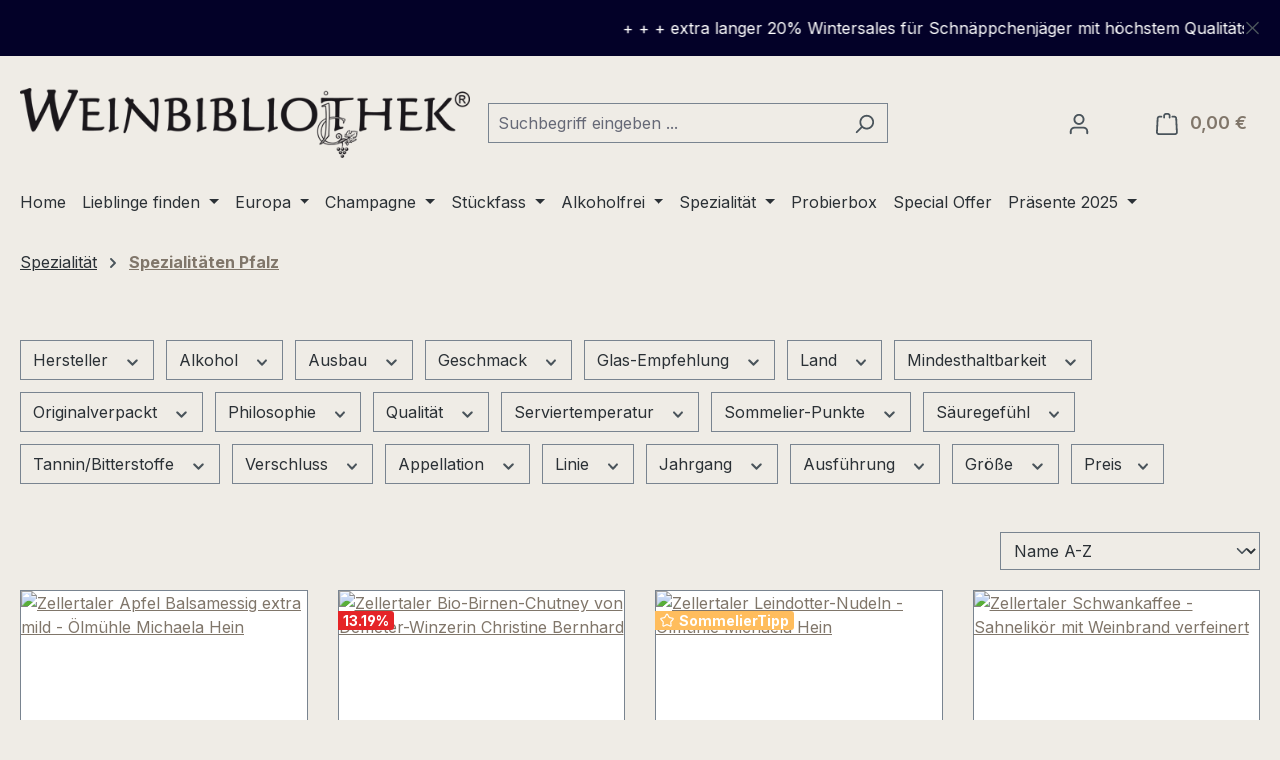

--- FILE ---
content_type: text/html; charset=UTF-8
request_url: https://www.weinbibliothek.shop/spezialitaet/spezialitaeten-pfalz/
body_size: 38221
content:
<!DOCTYPE html>
<html lang="de-DE"
      itemscope="itemscope"
      itemtype="https://schema.org/WebPage">


    
                            
    <head>
                                    <meta charset="utf-8">
            
                            <meta name="viewport"
                      content="width=device-width, initial-scale=1, shrink-to-fit=no">
            
                            <meta name="author"
                      content="">
                <meta name="robots"
                      content="index,follow">
                <meta name="revisit-after"
                      content="15 days">
                <meta name="keywords"
                      content="">
                <meta name="description"
                      content="">
            
                                                <meta property="og:url"
                          content="https://www.weinbibliothek.shop/spezialitaet/spezialitaeten-pfalz/">
                    <meta property="og:type"
                          content="website">
                    <meta property="og:site_name"
                          content="weinbibliothek">
                    <meta property="og:title"
                          content="Spezialitäten Pfalz">
                    <meta property="og:description"
                          content="">
                    <meta property="og:image"
                          content="https://www.weinbibliothek.shop/media/4b/a4/22/1624886085/logo-weinbibliothek-desktop-r.png?ts=1624886085">

                    <meta name="twitter:card"
                          content="summary">
                    <meta name="twitter:site"
                          content="weinbibliothek">
                    <meta name="twitter:title"
                          content="Spezialitäten Pfalz">
                    <meta name="twitter:description"
                          content="">
                    <meta name="twitter:image"
                          content="https://www.weinbibliothek.shop/media/4b/a4/22/1624886085/logo-weinbibliothek-desktop-r.png?ts=1624886085">
                            
                            <meta itemprop="copyrightHolder"
                      content="weinbibliothek">
                <meta itemprop="copyrightYear"
                      content="">
                <meta itemprop="isFamilyFriendly"
                      content="false">
                <meta itemprop="image"
                      content="https://www.weinbibliothek.shop/media/4b/a4/22/1624886085/logo-weinbibliothek-desktop-r.png?ts=1624886085">
            
                                            <meta name="theme-color"
                      content="#efece6">
                            
                                                
                    <link rel="icon" href="https://www.weinbibliothek.shop/media/39/d2/22/1631024420/favicon.ico?ts=1631024420">
        
                            
                                    <link rel="canonical" href="https://www.weinbibliothek.shop/spezialitaet/spezialitaeten-pfalz/">
                    
                    <title itemprop="name">
                Spezialitäten Pfalz            </title>
        
                                                                                <link rel="stylesheet"
                      href="https://www.weinbibliothek.shop/theme/2b6722cd09cbdc67d6882bc388bf1ccb/css/all.css?1764757865">
                                    

            
        
        <style data-plugin="zenitPlatformNotificationBar">
            
            
        </style>
    

                

                    
    <script>
        window.features = JSON.parse('\u007B\u0022V6_5_0_0\u0022\u003Atrue,\u0022v6.5.0.0\u0022\u003Atrue,\u0022V6_6_0_0\u0022\u003Atrue,\u0022v6.6.0.0\u0022\u003Atrue,\u0022V6_7_0_0\u0022\u003Atrue,\u0022v6.7.0.0\u0022\u003Atrue,\u0022V6_8_0_0\u0022\u003Afalse,\u0022v6.8.0.0\u0022\u003Afalse,\u0022DISABLE_VUE_COMPAT\u0022\u003Atrue,\u0022disable.vue.compat\u0022\u003Atrue,\u0022ACCESSIBILITY_TWEAKS\u0022\u003Atrue,\u0022accessibility.tweaks\u0022\u003Atrue,\u0022TELEMETRY_METRICS\u0022\u003Afalse,\u0022telemetry.metrics\u0022\u003Afalse,\u0022FLOW_EXECUTION_AFTER_BUSINESS_PROCESS\u0022\u003Afalse,\u0022flow.execution.after.business.process\u0022\u003Afalse,\u0022PERFORMANCE_TWEAKS\u0022\u003Afalse,\u0022performance.tweaks\u0022\u003Afalse,\u0022DEFERRED_CART_ERRORS\u0022\u003Afalse,\u0022deferred.cart.errors\u0022\u003Afalse\u007D');
    </script>
        
                                        
                            
            
                
                                    <script>
                    window.useDefaultCookieConsent = true;
                </script>
                    
                                            <script>
                window.activeNavigationId = 'c0311d4ddaad4398a22dd0a10215dca4';
                window.activeRoute = 'frontend.navigation.page';
                window.activeRouteParameters = '\u007B\u0022_httpCache\u0022\u003Atrue,\u0022navigationId\u0022\u003A\u0022c0311d4ddaad4398a22dd0a10215dca4\u0022\u007D';
                window.router = {
                    'frontend.cart.offcanvas': '/checkout/offcanvas',
                    'frontend.cookie.offcanvas': '/cookie/offcanvas',
                    'frontend.checkout.finish.page': '/checkout/finish',
                    'frontend.checkout.info': '/widgets/checkout/info',
                    'frontend.menu.offcanvas': '/widgets/menu/offcanvas',
                    'frontend.cms.page': '/widgets/cms',
                    'frontend.cms.navigation.page': '/widgets/cms/navigation',
                    'frontend.country.country-data': '/country/country-state-data',
                    'frontend.app-system.generate-token': '/app-system/Placeholder/generate-token',
                    'frontend.gateway.context': '/gateway/context',
                    'frontend.cookie.consent.offcanvas': '/cookie/consent-offcanvas',
                    'frontend.account.login.page': '/account/login',
                    };
                window.salesChannelId = 'b457658c6ce5474e8826850efde3a74b';
            </script>
        
    
                                <script>
                
                window.breakpoints = JSON.parse('\u007B\u0022xs\u0022\u003A0,\u0022sm\u0022\u003A576,\u0022md\u0022\u003A768,\u0022lg\u0022\u003A992,\u0022xl\u0022\u003A1200,\u0022xxl\u0022\u003A1400\u007D');
            </script>
        
        
                    <script src="https://www.weinbibliothek.shop/bundles/netzkollektivjquery/jquery-3.5.1.slim.min.js?1759319042"></script>

                        
    <script>
        window.validationMessages = JSON.parse('\u007B\u0022required\u0022\u003A\u0022Die\u0020Eingabe\u0020darf\u0020nicht\u0020leer\u0020sein.\u0022,\u0022email\u0022\u003A\u0022Ung\\u00fcltige\u0020E\u002DMail\u002DAdresse.\u0020Die\u0020E\u002DMail\u0020ben\\u00f6tigt\u0020das\u0020Format\u0020\\\u0022nutzer\u0040beispiel.de\\\u0022.\u0022,\u0022confirmation\u0022\u003A\u0022Ihre\u0020Eingaben\u0020sind\u0020nicht\u0020identisch.\u0022,\u0022minLength\u0022\u003A\u0022Die\u0020Eingabe\u0020ist\u0020zu\u0020kurz.\u0022\u007D');
    </script>
        
                                                            <script>
                        window.themeJsPublicPath = 'https://www.weinbibliothek.shop/theme/2b6722cd09cbdc67d6882bc388bf1ccb/js/';
                    </script>
                                            <script type="text/javascript" src="https://www.weinbibliothek.shop/theme/2b6722cd09cbdc67d6882bc388bf1ccb/js/storefront/storefront.js?1764757865" defer></script>
                                            <script type="text/javascript" src="https://www.weinbibliothek.shop/theme/2b6722cd09cbdc67d6882bc388bf1ccb/js/swag-pay-pal/swag-pay-pal.js?1764757865" defer></script>
                                            <script type="text/javascript" src="https://www.weinbibliothek.shop/theme/2b6722cd09cbdc67d6882bc388bf1ccb/js/neno-hero-slider/neno-hero-slider.js?1764757865" defer></script>
                                            <script type="text/javascript" src="https://www.weinbibliothek.shop/theme/2b6722cd09cbdc67d6882bc388bf1ccb/js/digi1-moretabsforproductdetailpage/digi1-moretabsforproductdetailpage.js?1764757865" defer></script>
                                            <script type="text/javascript" src="https://www.weinbibliothek.shop/theme/2b6722cd09cbdc67d6882bc388bf1ccb/js/zenit-platform-notification-bar/zenit-platform-notification-bar.js?1764757865" defer></script>
                                            <script type="text/javascript" src="https://www.weinbibliothek.shop/theme/2b6722cd09cbdc67d6882bc388bf1ccb/js/dne-custom-css-js/dne-custom-css-js.js?1764757865" defer></script>
                                            <script type="text/javascript" src="https://www.weinbibliothek.shop/theme/2b6722cd09cbdc67d6882bc388bf1ccb/js/rhiem-extended-registration/rhiem-extended-registration.js?1764757865" defer></script>
                                            <script type="text/javascript" src="https://www.weinbibliothek.shop/theme/2b6722cd09cbdc67d6882bc388bf1ccb/js/swag-custom-notification/swag-custom-notification.js?1764757865" defer></script>
                                                        

    
        </head>

    <body class="is-ctl-navigation is-act-index">

            
                
    
    
            <div id="page-top" class="skip-to-content bg-primary-subtle text-primary-emphasis overflow-hidden" tabindex="-1">
            <div class="container skip-to-content-container d-flex justify-content-center visually-hidden-focusable">
                                                                                        <a href="#content-main" class="skip-to-content-link d-inline-flex text-decoration-underline m-1 p-2 fw-bold gap-2">
                                Zum Hauptinhalt springen
                            </a>
                                            
                                                                        <a href="#header-main-search-input" class="skip-to-content-link d-inline-flex text-decoration-underline m-1 p-2 fw-bold gap-2 d-none d-sm-block">
                                Zur Suche springen
                            </a>
                                            
                                                                        <a href="#main-navigation-menu" class="skip-to-content-link d-inline-flex text-decoration-underline m-1 p-2 fw-bold gap-2 d-none d-lg-block">
                                Zur Hauptnavigation springen
                            </a>
                                                                        </div>
        </div>
        
                <div class="swag-custom-notification-banner"
     role="region"
     tabindex="0"
     data-hide-on-click-container
     style="
         background-color: #030128;
         color: #ffffff
     ">

            <div class="scroll-wrapper"
             role="marquee"
             aria-live="polite"
             aria-label="+ + + extra langer 20% Wintersales für Schnäppchenjäger mit höchstem Qualitätsanspruch | zeitlich begrenzt | gültig für alle(!) Produkte + + +">
            <div class="scroll-content">
                + + + extra langer 20% Wintersales für Schnäppchenjäger mit höchstem Qualitätsanspruch | zeitlich begrenzt | gültig für alle(!) Produkte + + +
            </div>
        </div>
    
            <button type="button"
                class="swag-custom-notification-banner-close-icon icon icon-x icon-xs"
                data-hide-on-click-button
                aria-label="Schließen"
                style="color: #ffffff;">
            <span class="icon icon-x" aria-hidden="true">
                                        <svg xmlns="http://www.w3.org/2000/svg" xmlns:xlink="http://www.w3.org/1999/xlink" width="24" height="24" viewBox="0 0 24 24"><defs><path d="m10.5858 12-7.293-7.2929c-.3904-.3905-.3904-1.0237 0-1.4142.3906-.3905 1.0238-.3905 1.4143 0L12 10.5858l7.2929-7.293c.3905-.3904 1.0237-.3904 1.4142 0 .3905.3906.3905 1.0238 0 1.4143L13.4142 12l7.293 7.2929c.3904.3905.3904 1.0237 0 1.4142-.3906.3905-1.0238.3905-1.4143 0L12 13.4142l-7.2929 7.293c-.3905.3904-1.0237.3904-1.4142 0-.3905-.3906-.3905-1.0238 0-1.4143L10.5858 12z" id="icons-default-x" /></defs><use xlink:href="#icons-default-x" fill="#758CA3" fill-rule="evenodd" /></svg>
                    </span>        </button>
    
</div>

    
                
            
                        <noscript class="noscript-main">
                
    <div role="alert"
         aria-live="polite"
         class="alert alert-info d-flex align-items-center">

                                                                        
                                                    <span class="icon icon-info" aria-hidden="true">
                                        <svg xmlns="http://www.w3.org/2000/svg" xmlns:xlink="http://www.w3.org/1999/xlink" width="24" height="24" viewBox="0 0 24 24"><defs><path d="M12 7c.5523 0 1 .4477 1 1s-.4477 1-1 1-1-.4477-1-1 .4477-1 1-1zm1 9c0 .5523-.4477 1-1 1s-1-.4477-1-1v-5c0-.5523.4477-1 1-1s1 .4477 1 1v5zm11-4c0 6.6274-5.3726 12-12 12S0 18.6274 0 12 5.3726 0 12 0s12 5.3726 12 12zM12 2C6.4772 2 2 6.4772 2 12s4.4772 10 10 10 10-4.4772 10-10S17.5228 2 12 2z" id="icons-default-info" /></defs><use xlink:href="#icons-default-info" fill="#758CA3" fill-rule="evenodd" /></svg>
                    </span>                                                    
                                    
                    <div class="alert-content-container">
                                                    
                                                            Um unseren Shop in vollem Umfang nutzen zu können, empfehlen wir Ihnen Javascript in Ihrem Browser zu aktivieren.
                                    
                                                                </div>
            </div>
            </noscript>
        
                                
    
        <header class="header-main">
                            <div class="container">
                                <img src="https://ad1.adfarm1.adition.com/tagging?type=image&network=196&tag[LP_Besucher.Interessenten_Weinbibliothek]&gdpr=${GDPR}&gdpr_consent=${GDPR_CONSENT_40}" width="1" height="1" />
            <div class="top-bar d-none d-lg-block">
        
                        </div>
    
            <div class="row align-items-center header-row">
                            <div class="col-12 col-lg-auto header-logo-col">
                        <div class="header-logo-main text-center">
                    <a class="header-logo-main-link"
               href="/"
               title="Zur Startseite gehen">
                                    <picture class="header-logo-picture d-block m-auto">
                                                                                    <source srcset="https://www.weinbibliothek.shop/media/66/fd/7e/1624886099/logo-weinbibliothek-tablet-r.png?ts=1624886099"
                                        media="(min-width: 768px) and (max-width: 991px)">
                                                    
                                                                                    <source srcset="https://www.weinbibliothek.shop/media/8d/6e/cf/1624886109/logo-weinbibliothek-mobile-r.png?ts=1624886109"
                                        media="(max-width: 767px)">
                                                    
                                                                                    <img src="https://www.weinbibliothek.shop/media/4b/a4/22/1624886085/logo-weinbibliothek-desktop-r.png?ts=1624886085"
                                     alt="Zur Startseite gehen"
                                     class="img-fluid header-logo-main-img">
                                                                        </picture>
                            </a>
            </div>
                </div>
            
                            <div class="col-12 order-2 col-sm order-sm-1 header-search-col">
                    <div class="row">
                        <div class="col-sm-auto d-none d-sm-block d-lg-none">
                                                            <div class="nav-main-toggle">
                                                                            <button class="btn nav-main-toggle-btn header-actions-btn"
                                                type="button"
                                                data-offcanvas-menu="true"
                                                aria-label="Menü">
                                                                                            <span class="icon icon-stack" aria-hidden="true">
                                        <svg xmlns="http://www.w3.org/2000/svg" xmlns:xlink="http://www.w3.org/1999/xlink" width="24" height="24" viewBox="0 0 24 24"><defs><path d="M3 13c-.5523 0-1-.4477-1-1s.4477-1 1-1h18c.5523 0 1 .4477 1 1s-.4477 1-1 1H3zm0-7c-.5523 0-1-.4477-1-1s.4477-1 1-1h18c.5523 0 1 .4477 1 1s-.4477 1-1 1H3zm0 14c-.5523 0-1-.4477-1-1s.4477-1 1-1h18c.5523 0 1 .4477 1 1s-.4477 1-1 1H3z" id="icons-default-stack" /></defs><use xlink:href="#icons-default-stack" fill="#758CA3" fill-rule="evenodd" /></svg>
                    </span>                                                                                    </button>
                                                                    </div>
                                                    </div>
                        <div class="col">
                            
    <div class="collapse"
         id="searchCollapse">
        <div class="header-search my-2 m-sm-auto">
                            <form action="/search"
                      method="get"
                      data-search-widget="true"
                      data-search-widget-options="{&quot;searchWidgetMinChars&quot;:2}"
                      data-url="/suggest?search="
                      class="header-search-form js-search-form">
                                            <div class="input-group">
                                                            <input
                                    type="search"
                                    id="header-main-search-input"
                                    name="search"
                                    class="form-control header-search-input"
                                    autocomplete="off"
                                    autocapitalize="off"
                                    placeholder="Suchbegriff eingeben ..."
                                    aria-label="Suchbegriff eingeben ..."
                                    role="combobox"
                                    aria-autocomplete="list"
                                    aria-controls="search-suggest-listbox"
                                    aria-expanded="false"
                                    aria-describedby="search-suggest-result-info"
                                    value="">
                            
                                                            <button type="submit"
                                        class="btn header-search-btn"
                                        aria-label="Suchen">
                                    <span class="header-search-icon">
                                        <span class="icon icon-search" aria-hidden="true">
                                        <svg xmlns="http://www.w3.org/2000/svg" xmlns:xlink="http://www.w3.org/1999/xlink" width="24" height="24" viewBox="0 0 24 24"><defs><path d="M10.0944 16.3199 4.707 21.707c-.3905.3905-1.0237.3905-1.4142 0-.3905-.3905-.3905-1.0237 0-1.4142L8.68 14.9056C7.6271 13.551 7 11.8487 7 10c0-4.4183 3.5817-8 8-8s8 3.5817 8 8-3.5817 8-8 8c-1.8487 0-3.551-.627-4.9056-1.6801zM15 16c3.3137 0 6-2.6863 6-6s-2.6863-6-6-6-6 2.6863-6 6 2.6863 6 6 6z" id="icons-default-search" /></defs><use xlink:href="#icons-default-search" fill="#758CA3" fill-rule="evenodd" /></svg>
                    </span>                                    </span>
                                </button>
                            
                                                            <button class="btn header-close-btn js-search-close-btn d-none"
                                        type="button"
                                        aria-label="Die Dropdown-Suche schließen">
                                    <span class="header-close-icon">
                                        <span class="icon icon-x" aria-hidden="true">
                                        <svg xmlns="http://www.w3.org/2000/svg" xmlns:xlink="http://www.w3.org/1999/xlink" width="24" height="24" viewBox="0 0 24 24"><defs><path d="m10.5858 12-7.293-7.2929c-.3904-.3905-.3904-1.0237 0-1.4142.3906-.3905 1.0238-.3905 1.4143 0L12 10.5858l7.2929-7.293c.3905-.3904 1.0237-.3904 1.4142 0 .3905.3906.3905 1.0238 0 1.4143L13.4142 12l7.293 7.2929c.3904.3905.3904 1.0237 0 1.4142-.3906.3905-1.0238.3905-1.4143 0L12 13.4142l-7.2929 7.293c-.3905.3904-1.0237.3904-1.4142 0-.3905-.3906-.3905-1.0238 0-1.4143L10.5858 12z" id="icons-default-x" /></defs><use xlink:href="#icons-default-x" fill="#758CA3" fill-rule="evenodd" /></svg>
                    </span>                                    </span>
                                </button>
                                                    </div>
                                    </form>
                    </div>
    </div>
                        </div>
                    </div>
                </div>
            
                            <div class="col-12 order-1 col-sm-auto order-sm-2 header-actions-col">
                    <div class="row no-gutters">
                                                    <div class="col d-sm-none">
                                <div class="menu-button">
                                                                            <button class="btn nav-main-toggle-btn header-actions-btn"
                                                type="button"
                                                data-offcanvas-menu="true"
                                                aria-label="Menü">
                                                                                            <span class="icon icon-stack" aria-hidden="true">
                                        <svg xmlns="http://www.w3.org/2000/svg" xmlns:xlink="http://www.w3.org/1999/xlink" width="24" height="24" viewBox="0 0 24 24"><use xlink:href="#icons-default-stack" fill="#758CA3" fill-rule="evenodd" /></svg>
                    </span>                                                                                    </button>
                                                                    </div>
                            </div>
                        
                                                    <div class="col-auto d-sm-none">
                                <div class="search-toggle">
                                    <button class="btn header-actions-btn search-toggle-btn js-search-toggle-btn collapsed"
                                            type="button"
                                            data-toggle="collapse"
                                            data-target="#searchCollapse"
                                            aria-expanded="false"
                                            aria-controls="searchCollapse"
                                            aria-label="Suchen">
                                        <span class="icon icon-search" aria-hidden="true">
                                        <svg xmlns="http://www.w3.org/2000/svg" xmlns:xlink="http://www.w3.org/1999/xlink" width="24" height="24" viewBox="0 0 24 24"><use xlink:href="#icons-default-search" fill="#758CA3" fill-rule="evenodd" /></svg>
                    </span>                                    </button>
                                </div>
                            </div>
                        
                        
                                                    <div class="col-auto">
                                <div class="account-menu">
                                        <div class="dropdown">
                    <button class="btn account-menu-btn header-actions-btn"
                    type="button"
                    id="accountWidget"
                    data-account-menu="true"
                    data-bs-toggle="dropdown"
                    aria-haspopup="true"
                    aria-expanded="false"
                    aria-label="Ihr Konto"
                    title="Ihr Konto">
                <span class="icon icon-avatar" aria-hidden="true">
                                        <svg xmlns="http://www.w3.org/2000/svg" xmlns:xlink="http://www.w3.org/1999/xlink" width="24" height="24" viewBox="0 0 24 24"><defs><path d="M12 3C9.7909 3 8 4.7909 8 7c0 2.2091 1.7909 4 4 4 2.2091 0 4-1.7909 4-4 0-2.2091-1.7909-4-4-4zm0-2c3.3137 0 6 2.6863 6 6s-2.6863 6-6 6-6-2.6863-6-6 2.6863-6 6-6zM4 22.099c0 .5523-.4477 1-1 1s-1-.4477-1-1V20c0-2.7614 2.2386-5 5-5h10.0007c2.7614 0 5 2.2386 5 5v2.099c0 .5523-.4477 1-1 1s-1-.4477-1-1V20c0-1.6569-1.3431-3-3-3H7c-1.6569 0-3 1.3431-3 3v2.099z" id="icons-default-avatar" /></defs><use xlink:href="#icons-default-avatar" fill="#758CA3" fill-rule="evenodd" /></svg>
                    </span>            </button>
        
                    <div class="dropdown-menu dropdown-menu-end account-menu-dropdown js-account-menu-dropdown"
                 aria-labelledby="accountWidget">
                

        
            <div class="offcanvas-header">
                            <button class="btn btn-secondary offcanvas-close js-offcanvas-close">
                                            <span class="icon icon-x icon-sm" aria-hidden="true">
                                        <svg xmlns="http://www.w3.org/2000/svg" xmlns:xlink="http://www.w3.org/1999/xlink" width="24" height="24" viewBox="0 0 24 24"><use xlink:href="#icons-default-x" fill="#758CA3" fill-rule="evenodd" /></svg>
                    </span>                    
                                            Menü schließen
                                    </button>
                    </div>
    
            <div class="offcanvas-body">
                <div class="account-menu">
                                    <div class="dropdown-header account-menu-header">
                    Ihr Konto
                </div>
                    
                                    <div class="account-menu-login">
                                            <a href="/account/login"
                           title="Anmelden"
                           class="btn btn-primary account-menu-login-button">
                            Anmelden
                        </a>
                    
                                            <div class="account-menu-register">
                            oder
                            <a href="/account/login"
                               title="Registrieren">
                                registrieren
                            </a>
                        </div>
                                    </div>
                    
                    <div class="account-menu-links">
                    <div class="header-account-menu">
        <div class="card account-menu-inner">
                                        
                                                <nav class="list-group list-group-flush account-aside-list-group">
                        	                                                            <a href="/account"
                                   title="Übersicht"
                                   class="list-group-item list-group-item-action account-aside-item"
                                   >
                                    Übersicht
                                </a>
                            
                                                            <a href="/account/profile"
                                   title="Persönliches Profil"
                                   class="list-group-item list-group-item-action account-aside-item"
                                   >
                                    Persönliches Profil
                                </a>
                            
                                                                                                                            <a href="/account/address"
                                   title="Adressen"
                                   class="list-group-item list-group-item-action account-aside-item"
                                   >
                                    Adressen
                                </a>
                            
                                                            <a href="/account/order"
                                   title="Bestellungen"
                                   class="list-group-item list-group-item-action account-aside-item"
                                   >
                                    Bestellungen
                                </a>
                                                    

				                    </nav>
                            
                                                </div>
    </div>
            </div>
            </div>
        </div>
                </div>
            </div>
                                </div>
                            </div>
                        
                                                    <div class="col-auto">
                                <div class="header-cart"
                                     data-off-canvas-cart="true">
                                    <a class="btn header-cart-btn header-actions-btn"
                                       href="/checkout/cart"
                                       data-cart-widget="true"
                                       title="Warenkorb"
                                       aria-label="Warenkorb">
                                            <span class="header-cart-icon">
        <span class="icon icon-bag" aria-hidden="true">
                                        <svg xmlns="http://www.w3.org/2000/svg" xmlns:xlink="http://www.w3.org/1999/xlink" width="24" height="24" viewBox="0 0 24 24"><defs><path d="M5.892 3c.5523 0 1 .4477 1 1s-.4477 1-1 1H3.7895a1 1 0 0 0-.9986.9475l-.7895 15c-.029.5515.3946 1.0221.9987 1.0525h17.8102c.5523 0 1-.4477.9986-1.0525l-.7895-15A1 1 0 0 0 20.0208 5H17.892c-.5523 0-1-.4477-1-1s.4477-1 1-1h2.1288c1.5956 0 2.912 1.249 2.9959 2.8423l.7894 15c.0035.0788.0035.0788.0042.1577 0 1.6569-1.3432 3-3 3H3c-.079-.0007-.079-.0007-.1577-.0041-1.6546-.0871-2.9253-1.499-2.8382-3.1536l.7895-15C.8775 4.249 2.1939 3 3.7895 3H5.892zm4 2c0 .5523-.4477 1-1 1s-1-.4477-1-1V3c0-1.6569 1.3432-3 3-3h2c1.6569 0 3 1.3431 3 3v2c0 .5523-.4477 1-1 1s-1-.4477-1-1V3c0-.5523-.4477-1-1-1h-2c-.5523 0-1 .4477-1 1v2z" id="icons-default-bag" /></defs><use xlink:href="#icons-default-bag" fill="#758CA3" fill-rule="evenodd" /></svg>
                    </span>    </span>
        <span class="header-cart-total d-none d-sm-inline-block ms-sm-2">
        0,00 €
    </span>

        <span
        class="visually-hidden"
        id="cart-widget-aria-label"
    >
        Warenkorb enthält 0 Positionen. Der Gesamtwert beträgt 0,00 €.
    </span>
                                    </a>
                                </div>
                            </div>
                                            </div>
                </div>
                    </div>
                    </div>
                    </header>
    
            <div class="nav-main">
                                <div class="container">
        
                    <nav class="navbar navbar-expand-lg main-navigation-menu"
                 id="main-navigation-menu"
                 itemscope="itemscope"
                 itemtype="https://schema.org/SiteNavigationElement"
                 data-navbar="true"
                 data-navbar-options="{&quot;pathIdList&quot;:[&quot;491f545b2af64452b02467341560f93d&quot;]}"
                 aria-label="Hauptnavigation">
                <div class="collapse navbar-collapse" id="main_nav">
                    <ul class="navbar-nav main-navigation-menu-list flex-wrap">
                        
                                                                                    <li class="nav-item nav-item-0bda56f40b014d4c8b20e13a407bf865">
                                    <a class="nav-link main-navigation-link home-link root nav-item-0bda56f40b014d4c8b20e13a407bf865-link"
                                       href="/"
                                       itemprop="url"
                                       title="Home">
                                        <span itemprop="name" class="main-navigation-link-text">Home</span>
                                    </a>
                                </li>
                                                    
                        
                                                                                                                                                            
                                                                    <li class="nav-item nav-item-491f545b2af64452b02467341560f93d dropdown position-static">
                                                                                    <a class="nav-link nav-item-491f545b2af64452b02467341560f93d-link root main-navigation-link p-2 dropdown-toggle"
                                               href="https://www.weinbibliothek.shop/lieblinge-finden/"
                                               data-bs-toggle="dropdown"                                                                                              itemprop="url"
                                               title="Lieblinge finden"
                                            >
                                                                                                    <span itemprop="name" class="main-navigation-link-text">Lieblinge finden</span>
                                                                                            </a>
                                        
                                                                                                                                    <div class="dropdown-menu w-100 p-4">
                                                            
            <div class="row">
                            <div class="col">
                    <div class="navigation-flyout-category-link">
                                                                                    <a href="https://www.weinbibliothek.shop/lieblinge-finden/"
                                   itemprop="url"
                                   title="Lieblinge finden">
                                                                            Zur Kategorie Lieblinge finden
                                                                    </a>
                                                                        </div>
                </div>
            
                            <div class="col-auto">
                    <button class="navigation-flyout-close js-close-flyout-menu btn-close" aria-label="Menü schließen">
                                                                                                                            </button>
                </div>
                    </div>
    
            <div class="row navigation-flyout-content">
                            <div class="col">
                    <div class="">
                                                        
                
    <div class="row navigation-flyout-categories is-level-0">
                                                        
                            <div class="col-3 ">
                                                                        <a class="nav-item nav-item-524611f72f794631baf1a4a4ad06afbc nav-link nav-item-524611f72f794631baf1a4a4ad06afbc-link navigation-flyout-link is-level-0"
                               href="https://www.weinbibliothek.shop/lieblinge-finden/neueste-angebote/"
                               itemprop="url"
                                                              title="Neueste Angebote(!)">
                                <span itemprop="name">Neueste Angebote(!)</span>
                            </a>
                                            
                                                                                </div>
                                                                    
                            <div class="col-3 navigation-flyout-col">
                                                                        <a class="nav-item nav-item-53af198f959a490cad9dff92ef181636 nav-link nav-item-53af198f959a490cad9dff92ef181636-link navigation-flyout-link is-level-0"
                               href="https://www.weinbibliothek.shop/lieblinge-finden/exklusiv-bei-uns/"
                               itemprop="url"
                                                              title="Exklusiv bei uns">
                                <span itemprop="name">Exklusiv bei uns</span>
                            </a>
                                            
                                                                                </div>
                                                                    
                            <div class="col-3 navigation-flyout-col">
                                                                        <a class="nav-item nav-item-1d03446acadd47f0b3e5994a8e596371 nav-link nav-item-1d03446acadd47f0b3e5994a8e596371-link navigation-flyout-link is-level-0"
                               href="https://www.weinbibliothek.shop/lieblinge-finden/best-of-weinbibliothek/"
                               itemprop="url"
                                                              title="Best of Weinbibliothek">
                                <span itemprop="name">Best of Weinbibliothek</span>
                            </a>
                                            
                                                                                </div>
                                                                    
                            <div class="col-3 ">
                                                                        <a class="nav-item nav-item-bc4e6efddc934539ae05fca810aaea11 nav-link nav-item-bc4e6efddc934539ae05fca810aaea11-link navigation-flyout-link is-level-0"
                               href="https://www.weinbibliothek.shop/lieblinge-finden/schaumweine-europas/"
                               itemprop="url"
                                                              title="Schaumweine Europas">
                                <span itemprop="name">Schaumweine Europas</span>
                            </a>
                                            
                                                                                </div>
                                                                    
                            <div class="col-3 navigation-flyout-col">
                                                                        <a class="nav-item nav-item-3f86c793021142ecbcde28df8953c696 nav-link nav-item-3f86c793021142ecbcde28df8953c696-link navigation-flyout-link is-level-0"
                               href="https://www.weinbibliothek.shop/lieblinge-finden/bio-demeter-vegan/"
                               itemprop="url"
                                                              title="Bio|Demeter|Vegan">
                                <span itemprop="name">Bio|Demeter|Vegan</span>
                            </a>
                                            
                                                                                </div>
                                                                    
                            <div class="col-3 navigation-flyout-col">
                                                                        <a class="nav-item nav-item-39cec7ca1dc041e6bccdfd469e504c51 nav-link nav-item-39cec7ca1dc041e6bccdfd469e504c51-link navigation-flyout-link is-level-0"
                               href="https://www.weinbibliothek.shop/lieblinge-finden/aperos-likoere-portweine/"
                               itemprop="url"
                                                              title="Apéros|Liköre|Portweine">
                                <span itemprop="name">Apéros|Liköre|Portweine</span>
                            </a>
                                            
                                                                                </div>
                                                                    
                            <div class="col-3 navigation-flyout-col">
                                                                        <a class="nav-item nav-item-2fa3dc1e4a9c450aacf74cd3d9ac66df nav-link nav-item-2fa3dc1e4a9c450aacf74cd3d9ac66df-link navigation-flyout-link is-level-0"
                               href="https://www.weinbibliothek.shop/lieblinge-finden/trockene-weissweine/"
                               itemprop="url"
                                                              title="Trockene Weißweine">
                                <span itemprop="name">Trockene Weißweine</span>
                            </a>
                                            
                                                                                </div>
                                                                    
                            <div class="col-3 ">
                                                                        <a class="nav-item nav-item-bff02a16eb2f4147b5dc7b417e037653 nav-link nav-item-bff02a16eb2f4147b5dc7b417e037653-link navigation-flyout-link is-level-0"
                               href="https://www.weinbibliothek.shop/lieblinge-finden/trockene-roseweine/"
                               itemprop="url"
                                                              title="Trockene Roséweine">
                                <span itemprop="name">Trockene Roséweine</span>
                            </a>
                                            
                                                                                </div>
                                                                    
                            <div class="col-3 navigation-flyout-col">
                                                                        <a class="nav-item nav-item-2bc9bc2eb4ac4f7b88c1d2602e6277a1 nav-link nav-item-2bc9bc2eb4ac4f7b88c1d2602e6277a1-link navigation-flyout-link is-level-0"
                               href="https://www.weinbibliothek.shop/lieblinge-finden/trockene-rotweine/"
                               itemprop="url"
                                                              title="Trockene Rotweine">
                                <span itemprop="name">Trockene Rotweine</span>
                            </a>
                                            
                                                                                </div>
                                                                    
                            <div class="col-3 navigation-flyout-col">
                                                                        <a class="nav-item nav-item-e56d697e971b441d801b7651b2a325be nav-link nav-item-e56d697e971b441d801b7651b2a325be-link navigation-flyout-link is-level-0"
                               href="https://www.weinbibliothek.shop/lieblinge-finden/suessweine-europas/"
                               itemprop="url"
                                                              title="Süßweine Europas">
                                <span itemprop="name">Süßweine Europas</span>
                            </a>
                                            
                                                                                </div>
                                                                    
                            <div class="col-3 navigation-flyout-col">
                                                                        <a class="nav-item nav-item-de654382aee44930a9b2c9386f1fbd21 nav-link nav-item-de654382aee44930a9b2c9386f1fbd21-link navigation-flyout-link is-level-0"
                               href="https://www.weinbibliothek.shop/lieblinge-finden/delikatessen-schnaepse-co./"
                               itemprop="url"
                                                              title="Delikatessen|Schnäpse &amp; Co.">
                                <span itemprop="name">Delikatessen|Schnäpse &amp; Co.</span>
                            </a>
                                            
                                                                                </div>
                                                                    
                            <div class="col-3 ">
                                                                        <a class="nav-item nav-item-0157b4f7cd6f49e58a119f5cb273cf74 nav-link nav-item-0157b4f7cd6f49e58a119f5cb273cf74-link navigation-flyout-link is-level-0"
                               href="https://www.weinbibliothek.shop/lieblinge-finden/raritaeten/"
                               itemprop="url"
                                                              title="Raritäten">
                                <span itemprop="name">Raritäten</span>
                            </a>
                                            
                                                                                </div>
                        </div>
                                            </div>
                </div>
            
                                                </div>
                                                    </div>
                                                                                                                        </li>
                                                                                                                                                                                            
                                                                    <li class="nav-item nav-item-33ebb02a7f834f979e2284ac6fd55fec dropdown position-static">
                                                                                    <a class="nav-link nav-item-33ebb02a7f834f979e2284ac6fd55fec-link root main-navigation-link p-2 dropdown-toggle"
                                               href="https://www.weinbibliothek.shop/europa/"
                                               data-bs-toggle="dropdown"                                                                                              itemprop="url"
                                               title="Europa"
                                            >
                                                                                                    <span itemprop="name" class="main-navigation-link-text">Europa</span>
                                                                                            </a>
                                        
                                                                                                                                    <div class="dropdown-menu w-100 p-4">
                                                            
            <div class="row">
                            <div class="col">
                    <div class="navigation-flyout-category-link">
                                                                                    <a href="https://www.weinbibliothek.shop/europa/"
                                   itemprop="url"
                                   title="Europa">
                                                                            Zur Kategorie Europa
                                                                    </a>
                                                                        </div>
                </div>
            
                            <div class="col-auto">
                    <button class="navigation-flyout-close js-close-flyout-menu btn-close" aria-label="Menü schließen">
                                                                                                                            </button>
                </div>
                    </div>
    
            <div class="row navigation-flyout-content">
                            <div class="col">
                    <div class="">
                                                        
                
    <div class="row navigation-flyout-categories is-level-0">
                                                        
                            <div class="col-3 ">
                                                                        <a class="nav-item nav-item-35f39c4b1dd14fdcba94b05e33778e51 nav-link nav-item-35f39c4b1dd14fdcba94b05e33778e51-link navigation-flyout-link is-level-0"
                               href="https://www.weinbibliothek.shop/europa/spezial-formate/"
                               itemprop="url"
                                                              title="Spezial-Formate">
                                <span itemprop="name">Spezial-Formate</span>
                            </a>
                                            
                                                                            
    
    <div class="navigation-flyout-categories is-level-1">
                                                        
                            <div class="">
                                                                        <a class="nav-item nav-item-e6d015ddd4cd47e8bb0e5953e4b62e0f nav-link nav-item-e6d015ddd4cd47e8bb0e5953e4b62e0f-link navigation-flyout-link is-level-1"
                               href="https://www.weinbibliothek.shop/europa/spezial-formate/0375ml-halbe/"
                               itemprop="url"
                                                              title="0375ml (Halbe)">
                                <span itemprop="name">0375ml (Halbe)</span>
                            </a>
                                            
                                                                                </div>
                                                                    
                            <div class="navigation-flyout-col">
                                                                        <a class="nav-item nav-item-81e9a2f3016249e0a719fa4f407f4390 nav-link nav-item-81e9a2f3016249e0a719fa4f407f4390-link navigation-flyout-link is-level-1"
                               href="https://www.weinbibliothek.shop/europa/spezial-formate/0500ml-halbliter/"
                               itemprop="url"
                                                              title="0500ml (Halbliter)">
                                <span itemprop="name">0500ml (Halbliter)</span>
                            </a>
                                            
                                                                                </div>
                                                                    
                            <div class="navigation-flyout-col">
                                                                        <a class="nav-item nav-item-28255e0d099e4ad3889a0ddec866f5ae nav-link nav-item-28255e0d099e4ad3889a0ddec866f5ae-link navigation-flyout-link is-level-1"
                               href="https://www.weinbibliothek.shop/europa/spezial-formate/1500ml-magnum/"
                               itemprop="url"
                                                              title="1500ml (Magnum)">
                                <span itemprop="name">1500ml (Magnum)</span>
                            </a>
                                            
                                                                                </div>
                                                                    
                            <div class="">
                                                                        <a class="nav-item nav-item-e0345c913c61452d83751df20289859c nav-link nav-item-e0345c913c61452d83751df20289859c-link navigation-flyout-link is-level-1"
                               href="https://www.weinbibliothek.shop/europa/spezial-formate/3000ml-doppelmagnum/"
                               itemprop="url"
                                                              title="3000ml (Doppelmagnum)">
                                <span itemprop="name">3000ml (Doppelmagnum)</span>
                            </a>
                                            
                                                                                </div>
                                                                    
                            <div class="navigation-flyout-col">
                                                                        <a class="nav-item nav-item-20d235de331e44e09d74f0b7ff5008f4 nav-link nav-item-20d235de331e44e09d74f0b7ff5008f4-link navigation-flyout-link is-level-1"
                               href="https://www.weinbibliothek.shop/europa/spezial-formate/5000ml-jeroboam/"
                               itemprop="url"
                                                              title="5000ml (Jeroboam)">
                                <span itemprop="name">5000ml (Jeroboam)</span>
                            </a>
                                            
                                                                                </div>
                                                                    
                            <div class="navigation-flyout-col">
                                                                        <a class="nav-item nav-item-25a0ac20c0e84be2a6c11953cd01939c nav-link nav-item-25a0ac20c0e84be2a6c11953cd01939c-link navigation-flyout-link is-level-1"
                               href="https://www.weinbibliothek.shop/europa/spezial-formate/6000ml-imperiale/"
                               itemprop="url"
                                                              title="6000ml (Imperiale)">
                                <span itemprop="name">6000ml (Imperiale)</span>
                            </a>
                                            
                                                                                </div>
                        </div>
                                                            </div>
                                                                    
                            <div class="col-3 navigation-flyout-col">
                                                                        <a class="nav-item nav-item-f0701cb3e74a41bcb18bbd853704a5a1 nav-link nav-item-f0701cb3e74a41bcb18bbd853704a5a1-link navigation-flyout-link is-level-0"
                               href="https://www.weinbibliothek.shop/europa/deutschland/"
                               itemprop="url"
                                                              title="Deutschland">
                                <span itemprop="name">Deutschland</span>
                            </a>
                                            
                                                                            
    
    <div class="navigation-flyout-categories is-level-1">
                                                        
                            <div class="">
                                                                        <a class="nav-item nav-item-fb761367a51a469c8000773359cb34a5 nav-link nav-item-fb761367a51a469c8000773359cb34a5-link navigation-flyout-link is-level-1"
                               href="https://www.weinbibliothek.shop/europa/deutschland/mosel/"
                               itemprop="url"
                                                              title="Mosel ">
                                <span itemprop="name">Mosel </span>
                            </a>
                                            
                                                                            
    
    <div class="navigation-flyout-categories is-level-2">
                                                        
                            <div class="">
                                                                        <a class="nav-item nav-item-bdcb430ad6204aa6913613261584e7e8 nav-link nav-item-bdcb430ad6204aa6913613261584e7e8-link navigation-flyout-link is-level-2"
                               href="https://www.weinbibliothek.shop/europa/deutschland/mosel/martin-schoemann/"
                               itemprop="url"
                                                              title="Martin Schömann">
                                <span itemprop="name">Martin Schömann</span>
                            </a>
                                            
                                                                                </div>
                        </div>
                                                            </div>
                                                                    
                            <div class="navigation-flyout-col">
                                                                        <a class="nav-item nav-item-2458a2eaafcf4788975dc5478313f07b nav-link nav-item-2458a2eaafcf4788975dc5478313f07b-link navigation-flyout-link is-level-1"
                               href="https://www.weinbibliothek.shop/europa/deutschland/nahetal/"
                               itemprop="url"
                                                              title="Nahetal">
                                <span itemprop="name">Nahetal</span>
                            </a>
                                            
                                                                            
    
    <div class="navigation-flyout-categories is-level-2">
                                                        
                            <div class="">
                                                                        <a class="nav-item nav-item-fa488f64410e4f3689c286baf81031c6 nav-link nav-item-fa488f64410e4f3689c286baf81031c6-link navigation-flyout-link is-level-2"
                               href="https://www.weinbibliothek.shop/europa/deutschland/nahetal/christian-bamberger/"
                               itemprop="url"
                                                              title="Christian Bamberger">
                                <span itemprop="name">Christian Bamberger</span>
                            </a>
                                            
                                                                                </div>
                        </div>
                                                            </div>
                                                                    
                            <div class="navigation-flyout-col">
                                                                        <a class="nav-item nav-item-d4d5edecf9384ff794bf0b81ddbe0564 nav-link nav-item-d4d5edecf9384ff794bf0b81ddbe0564-link navigation-flyout-link is-level-1"
                               href="https://www.weinbibliothek.shop/europa/deutschland/zellertal-pfalz/"
                               itemprop="url"
                                                              title="Zellertal (Pfalz)">
                                <span itemprop="name">Zellertal (Pfalz)</span>
                            </a>
                                            
                                                                            
    
    <div class="navigation-flyout-categories is-level-2">
                                                        
                            <div class="">
                                                                        <a class="nav-item nav-item-40df92990c9c46cba445f33c52a06e5d nav-link nav-item-40df92990c9c46cba445f33c52a06e5d-link navigation-flyout-link is-level-2"
                               href="https://www.weinbibliothek.shop/europa/deutschland/zellertal-pfalz/stephan-schwedhelm/"
                               itemprop="url"
                                                              title="Stephan Schwedhelm">
                                <span itemprop="name">Stephan Schwedhelm</span>
                            </a>
                                            
                                                                                </div>
                        </div>
                                                            </div>
                                                                    
                            <div class="">
                                                                        <a class="nav-item nav-item-af24dcc23ee4499a94e9ea093ee725f6 nav-link nav-item-af24dcc23ee4499a94e9ea093ee725f6-link navigation-flyout-link is-level-1"
                               href="https://www.weinbibliothek.shop/europa/deutschland/mittelhaardt-pfalz/"
                               itemprop="url"
                                                              title="Mittelhaardt (Pfalz)">
                                <span itemprop="name">Mittelhaardt (Pfalz)</span>
                            </a>
                                            
                                                                            
    
    <div class="navigation-flyout-categories is-level-2">
                                                        
                            <div class="">
                                                                        <a class="nav-item nav-item-90749b209b98477f9dfa880566a548f0 nav-link nav-item-90749b209b98477f9dfa880566a548f0-link navigation-flyout-link is-level-2"
                               href="https://www.weinbibliothek.shop/europa/deutschland/mittelhaardt-pfalz/kurt-janson/"
                               itemprop="url"
                                                              title="Kurt Janson">
                                <span itemprop="name">Kurt Janson</span>
                            </a>
                                            
                                                                                </div>
                        </div>
                                                            </div>
                                                                    
                            <div class="navigation-flyout-col">
                                                                        <a class="nav-item nav-item-dd32c36ce3ed4c0e8f8d2e31ef56a05d nav-link nav-item-dd32c36ce3ed4c0e8f8d2e31ef56a05d-link navigation-flyout-link is-level-1"
                               href="https://www.weinbibliothek.shop/europa/deutschland/remstal-wuerttemberg/"
                               itemprop="url"
                                                              title="Remstal (Württemberg)">
                                <span itemprop="name">Remstal (Württemberg)</span>
                            </a>
                                            
                                                                            
    
    <div class="navigation-flyout-categories is-level-2">
                                                        
                            <div class="">
                                                                        <a class="nav-item nav-item-7adb1259879c469a8c10b0084e1f9cf6 nav-link nav-item-7adb1259879c469a8c10b0084e1f9cf6-link navigation-flyout-link is-level-2"
                               href="https://www.weinbibliothek.shop/europa/deutschland/remstal-wuerttemberg/jens-zimmerle/"
                               itemprop="url"
                                                              title="Jens Zimmerle">
                                <span itemprop="name">Jens Zimmerle</span>
                            </a>
                                            
                                                                                </div>
                        </div>
                                                            </div>
                                                                    
                            <div class="navigation-flyout-col">
                                                                        <a class="nav-item nav-item-f48f30279fba4eb6aeea31676add653e nav-link nav-item-f48f30279fba4eb6aeea31676add653e-link navigation-flyout-link is-level-1"
                               href="https://www.weinbibliothek.shop/europa/deutschland/alkoholfrei/"
                               itemprop="url"
                                                              title="Alkoholfrei">
                                <span itemprop="name">Alkoholfrei</span>
                            </a>
                                            
                                                                            
    
    <div class="navigation-flyout-categories is-level-2">
                                                        
                            <div class="">
                                                                        <a class="nav-item nav-item-5c67e66cd55c4bdd82503028c487c9c8 nav-link nav-item-5c67e66cd55c4bdd82503028c487c9c8-link navigation-flyout-link is-level-2"
                               href="https://www.weinbibliothek.shop/europa/deutschland/alkoholfrei/weinhandel-tullius-1690/"
                               itemprop="url"
                                                              title="Weinhandel Tullius 1690">
                                <span itemprop="name">Weinhandel Tullius 1690</span>
                            </a>
                                            
                                                                                </div>
                        </div>
                                                            </div>
                                                                    
                            <div class="navigation-flyout-col">
                                                                        <a class="nav-item nav-item-125779cde160452f9f4c11ab09c751f1 nav-link nav-item-125779cde160452f9f4c11ab09c751f1-link navigation-flyout-link is-level-1"
                               href="https://www.weinbibliothek.shop/europa/deutschland/grossflaschen-jtc-stueckfass/"
                               itemprop="url"
                                                              title="Großflaschen JTC Stückfass">
                                <span itemprop="name">Großflaschen JTC Stückfass</span>
                            </a>
                                            
                                                                                </div>
                        </div>
                                                            </div>
                                                                    
                            <div class="col-3 navigation-flyout-col">
                                                                        <a class="nav-item nav-item-e042c90770534dabb0e4a4bc237fb5ba nav-link nav-item-e042c90770534dabb0e4a4bc237fb5ba-link navigation-flyout-link is-level-0"
                               href="https://www.weinbibliothek.shop/europa/schweden/"
                               itemprop="url"
                                                              title="Schweden">
                                <span itemprop="name">Schweden</span>
                            </a>
                                            
                                                                            
    
    <div class="navigation-flyout-categories is-level-1">
                                                        
                            <div class="">
                                                                        <a class="nav-item nav-item-f211071955ac4a7f91a86918b348e3a3 nav-link nav-item-f211071955ac4a7f91a86918b348e3a3-link navigation-flyout-link is-level-1"
                               href="https://www.weinbibliothek.shop/europa/schweden/jaemtland-mittelschweden/"
                               itemprop="url"
                                                              title="Jämtland (Mittelschweden)">
                                <span itemprop="name">Jämtland (Mittelschweden)</span>
                            </a>
                                            
                                                                            
    
    <div class="navigation-flyout-categories is-level-2">
                                                        
                            <div class="">
                                                                        <a class="nav-item nav-item-6470acf37afc4766830c42e1e4ca7bcc nav-link nav-item-6470acf37afc4766830c42e1e4ca7bcc-link navigation-flyout-link is-level-2"
                               href="https://www.weinbibliothek.shop/europa/schweden/jaemtland-mittelschweden/peter-mosten-savhuset/"
                               itemprop="url"
                                                              title="Peter Mosten, SAVhuset">
                                <span itemprop="name">Peter Mosten, SAVhuset</span>
                            </a>
                                            
                                                                                </div>
                        </div>
                                                            </div>
                        </div>
                                                            </div>
                                                                    
                            <div class="col-3 ">
                                                                        <a class="nav-item nav-item-217f7770be6345ebbc625024be9f0f0f nav-link nav-item-217f7770be6345ebbc625024be9f0f0f-link navigation-flyout-link is-level-0"
                               href="https://www.weinbibliothek.shop/europa/daenemark/"
                               itemprop="url"
                                                              title="Dänemark">
                                <span itemprop="name">Dänemark</span>
                            </a>
                                            
                                                                            
    
    <div class="navigation-flyout-categories is-level-1">
                                                        
                            <div class="">
                                                                        <a class="nav-item nav-item-676bc1620b4a42c28edfb058337df3fc nav-link nav-item-676bc1620b4a42c28edfb058337df3fc-link navigation-flyout-link is-level-1"
                               href="https://www.weinbibliothek.shop/europa/daenemark/apfelinsel-fejoe-lolland/"
                               itemprop="url"
                                                              title="Apfelinsel Fejø (Lolland)">
                                <span itemprop="name">Apfelinsel Fejø (Lolland)</span>
                            </a>
                                            
                                                                            
    
    <div class="navigation-flyout-categories is-level-2">
                                                        
                            <div class="">
                                                                        <a class="nav-item nav-item-807ada5b082c4a958d913efd26a52a20 nav-link nav-item-807ada5b082c4a958d913efd26a52a20-link navigation-flyout-link is-level-2"
                               href="https://www.weinbibliothek.shop/europa/daenemark/apfelinsel-fejoe-lolland/jeppe-gents-fejoe-cider/"
                               itemprop="url"
                                                              title="Jeppe Gents, Fejø Cider">
                                <span itemprop="name">Jeppe Gents, Fejø Cider</span>
                            </a>
                                            
                                                                                </div>
                        </div>
                                                            </div>
                        </div>
                                                            </div>
                                                                    
                            <div class="col-3 navigation-flyout-col">
                                                                        <a class="nav-item nav-item-5f174b6b246e4f0bb1b22bb837231368 nav-link nav-item-5f174b6b246e4f0bb1b22bb837231368-link navigation-flyout-link is-level-0"
                               href="https://www.weinbibliothek.shop/europa/luxembourg/"
                               itemprop="url"
                                                              title="Luxembourg">
                                <span itemprop="name">Luxembourg</span>
                            </a>
                                            
                                                                            
    
    <div class="navigation-flyout-categories is-level-1">
                                                        
                            <div class="">
                                                                        <a class="nav-item nav-item-08786348572b4387beffda6b4af777de nav-link nav-item-08786348572b4387beffda6b4af777de-link navigation-flyout-link is-level-1"
                               href="https://www.weinbibliothek.shop/europa/luxembourg/moselle/"
                               itemprop="url"
                                                              title="Moselle">
                                <span itemprop="name">Moselle</span>
                            </a>
                                            
                                                                            
    
    <div class="navigation-flyout-categories is-level-2">
                                                        
                            <div class="">
                                                                        <a class="nav-item nav-item-ed233d648e87418f89b6a4abf0fa2f13 nav-link nav-item-ed233d648e87418f89b6a4abf0fa2f13-link navigation-flyout-link is-level-2"
                               href="https://www.weinbibliothek.shop/europa/luxembourg/moselle/krier-welbes/"
                               itemprop="url"
                                                              title="Krier-Welbes">
                                <span itemprop="name">Krier-Welbes</span>
                            </a>
                                            
                                                                                </div>
                        </div>
                                                            </div>
                        </div>
                                                            </div>
                                                                    
                            <div class="col-3 navigation-flyout-col">
                                                                        <a class="nav-item nav-item-436e44943ca54898af303ad6d1e50e1b nav-link nav-item-436e44943ca54898af303ad6d1e50e1b-link navigation-flyout-link is-level-0"
                               href="https://www.weinbibliothek.shop/europa/oesterreich/"
                               itemprop="url"
                                                              title="Österreich">
                                <span itemprop="name">Österreich</span>
                            </a>
                                            
                                                                            
    
    <div class="navigation-flyout-categories is-level-1">
                                                        
                            <div class="">
                                                                        <a class="nav-item nav-item-4e91aeb3827445ddb9ac4047213ce553 nav-link nav-item-4e91aeb3827445ddb9ac4047213ce553-link navigation-flyout-link is-level-1"
                               href="https://www.weinbibliothek.shop/europa/oesterreich/wachau/"
                               itemprop="url"
                                                              title="Wachau">
                                <span itemprop="name">Wachau</span>
                            </a>
                                            
                                                                            
    
    <div class="navigation-flyout-categories is-level-2">
                                                        
                            <div class="">
                                                                        <a class="nav-item nav-item-1f69b4157d5a4403bde01af54a434184 nav-link nav-item-1f69b4157d5a4403bde01af54a434184-link navigation-flyout-link is-level-2"
                               href="https://www.weinbibliothek.shop/europa/oesterreich/wachau/baeuerl/"
                               itemprop="url"
                                                              title="Bäuerl">
                                <span itemprop="name">Bäuerl</span>
                            </a>
                                            
                                                                                </div>
                        </div>
                                                            </div>
                                                                    
                            <div class="navigation-flyout-col">
                                                                        <a class="nav-item nav-item-a8247bba88b64fe6aac2caa655a670b7 nav-link nav-item-a8247bba88b64fe6aac2caa655a670b7-link navigation-flyout-link is-level-1"
                               href="https://www.weinbibliothek.shop/europa/oesterreich/eisenberg/"
                               itemprop="url"
                                                              title="Eisenberg">
                                <span itemprop="name">Eisenberg</span>
                            </a>
                                            
                                                                            
    
    <div class="navigation-flyout-categories is-level-2">
                                                        
                            <div class="">
                                                                        <a class="nav-item nav-item-83724d7dfdb6400d8b187341393f6607 nav-link nav-item-83724d7dfdb6400d8b187341393f6607-link navigation-flyout-link is-level-2"
                               href="https://www.weinbibliothek.shop/europa/oesterreich/eisenberg/kopfensteiner/"
                               itemprop="url"
                                                              title="Kopfensteiner">
                                <span itemprop="name">Kopfensteiner</span>
                            </a>
                                            
                                                                                </div>
                        </div>
                                                            </div>
                        </div>
                                                            </div>
                                                                    
                            <div class="col-3 navigation-flyout-col">
                                                                        <a class="nav-item nav-item-13d364883185404c8689262afa91589e nav-link nav-item-13d364883185404c8689262afa91589e-link navigation-flyout-link is-level-0"
                               href="https://www.weinbibliothek.shop/europa/schweiz/"
                               itemprop="url"
                                                              title="Schweiz">
                                <span itemprop="name">Schweiz</span>
                            </a>
                                            
                                                                            
    
    <div class="navigation-flyout-categories is-level-1">
                                                        
                            <div class="">
                                                                        <a class="nav-item nav-item-ea7f256ca61348daa733d3fd50f7c22e nav-link nav-item-ea7f256ca61348daa733d3fd50f7c22e-link navigation-flyout-link is-level-1"
                               href="https://www.weinbibliothek.shop/europa/schweiz/wallis/"
                               itemprop="url"
                                                              title="Wallis">
                                <span itemprop="name">Wallis</span>
                            </a>
                                            
                                                                            
    
    <div class="navigation-flyout-categories is-level-2">
                                                        
                            <div class="">
                                                                        <a class="nav-item nav-item-60a0ee68acff435285153b8f319f1260 nav-link nav-item-60a0ee68acff435285153b8f319f1260-link navigation-flyout-link is-level-2"
                               href="https://www.weinbibliothek.shop/europa/schweiz/wallis/domaine-de-beudon/"
                               itemprop="url"
                                                              title="Domaine de Beudon">
                                <span itemprop="name">Domaine de Beudon</span>
                            </a>
                                            
                                                                                </div>
                        </div>
                                                            </div>
                        </div>
                                                            </div>
                                                                    
                            <div class="col-3 ">
                                                                        <a class="nav-item nav-item-0d57ba7f4fcf4243b6db235a22b3e38e nav-link nav-item-0d57ba7f4fcf4243b6db235a22b3e38e-link navigation-flyout-link is-level-0"
                               href="https://www.weinbibliothek.shop/europa/italien/"
                               itemprop="url"
                                                              title="Italien">
                                <span itemprop="name">Italien</span>
                            </a>
                                            
                                                                            
    
    <div class="navigation-flyout-categories is-level-1">
                                                        
                            <div class="">
                                                                        <a class="nav-item nav-item-a55fc56561ef49859dd710559d2af6a2 nav-link nav-item-a55fc56561ef49859dd710559d2af6a2-link navigation-flyout-link is-level-1"
                               href="https://www.weinbibliothek.shop/europa/italien/alto-adige-suedtirol/"
                               itemprop="url"
                                                              title="Alto Adige/Südtirol">
                                <span itemprop="name">Alto Adige/Südtirol</span>
                            </a>
                                            
                                                                            
    
    <div class="navigation-flyout-categories is-level-2">
                                                        
                            <div class="">
                                                                        <a class="nav-item nav-item-a821cc550fcb4979a23c72781aa557a3 nav-link nav-item-a821cc550fcb4979a23c72781aa557a3-link navigation-flyout-link is-level-2"
                               href="https://www.weinbibliothek.shop/europa/italien/alto-adige-suedtirol/seppi/"
                               itemprop="url"
                                                              title="Seppi">
                                <span itemprop="name">Seppi</span>
                            </a>
                                            
                                                                                </div>
                        </div>
                                                            </div>
                                                                    
                            <div class="navigation-flyout-col">
                                                                        <a class="nav-item nav-item-eade6132da2540ed98bf49f87472c822 nav-link nav-item-eade6132da2540ed98bf49f87472c822-link navigation-flyout-link is-level-1"
                               href="https://www.weinbibliothek.shop/europa/italien/montepulciano-toskana/"
                               itemprop="url"
                                                              title="Montepulciano (Toskana)">
                                <span itemprop="name">Montepulciano (Toskana)</span>
                            </a>
                                            
                                                                            
    
    <div class="navigation-flyout-categories is-level-2">
                                                        
                            <div class="">
                                                                        <a class="nav-item nav-item-eafbeae069bb4cfd9155fb5591e43aeb nav-link nav-item-eafbeae069bb4cfd9155fb5591e43aeb-link navigation-flyout-link is-level-2"
                               href="https://www.weinbibliothek.shop/europa/italien/montepulciano-toskana/le-berne/"
                               itemprop="url"
                                                              title="Le Bèrne">
                                <span itemprop="name">Le Bèrne</span>
                            </a>
                                            
                                                                                </div>
                        </div>
                                                            </div>
                                                                    
                            <div class="navigation-flyout-col">
                                                                        <a class="nav-item nav-item-1c12e8b025e442acbe7d2a7f9d5c81e1 nav-link nav-item-1c12e8b025e442acbe7d2a7f9d5c81e1-link navigation-flyout-link is-level-1"
                               href="https://www.weinbibliothek.shop/europa/italien/montalcino-toskana/"
                               itemprop="url"
                                                              title="Montalcino (Toskana)">
                                <span itemprop="name">Montalcino (Toskana)</span>
                            </a>
                                            
                                                                                </div>
                                                                    
                            <div class="">
                                                                        <a class="nav-item nav-item-b67c2293567a4dbd98551d151c103d16 nav-link nav-item-b67c2293567a4dbd98551d151c103d16-link navigation-flyout-link is-level-1"
                               href="https://www.weinbibliothek.shop/europa/italien/chianti-classico-toskana/"
                               itemprop="url"
                                                              title="Chianti Classico (Toskana)">
                                <span itemprop="name">Chianti Classico (Toskana)</span>
                            </a>
                                            
                                                                            
    
    <div class="navigation-flyout-categories is-level-2">
                                                        
                            <div class="">
                                                                        <a class="nav-item nav-item-adddb0c868f44c578614b0bd6fdf845a nav-link nav-item-adddb0c868f44c578614b0bd6fdf845a-link navigation-flyout-link is-level-2"
                               href="https://www.weinbibliothek.shop/europa/italien/chianti-classico-toskana/losi-querciavalle/"
                               itemprop="url"
                                                              title="Losi Querciavalle">
                                <span itemprop="name">Losi Querciavalle</span>
                            </a>
                                            
                                                                                </div>
                        </div>
                                                            </div>
                                                                    
                            <div class="navigation-flyout-col">
                                                                        <a class="nav-item nav-item-e8615fd3027c4197979035d352d6c535 nav-link nav-item-e8615fd3027c4197979035d352d6c535-link navigation-flyout-link is-level-1"
                               href="https://www.weinbibliothek.shop/europa/italien/piemont/"
                               itemprop="url"
                                                              title="Piemont">
                                <span itemprop="name">Piemont</span>
                            </a>
                                            
                                                                            
    
    <div class="navigation-flyout-categories is-level-2">
                                                        
                            <div class="">
                                                                        <a class="nav-item nav-item-560109682bd744d3af34bf8cbd779551 nav-link nav-item-560109682bd744d3af34bf8cbd779551-link navigation-flyout-link is-level-2"
                               href="https://www.weinbibliothek.shop/europa/italien/piemont/bera/"
                               itemprop="url"
                                                              title="Bera">
                                <span itemprop="name">Bera</span>
                            </a>
                                            
                                                                                </div>
                        </div>
                                                            </div>
                        </div>
                                                            </div>
                                                                    
                            <div class="col-3 navigation-flyout-col">
                                                                        <a class="nav-item nav-item-e62cb7c7ba28492eabef39b529dd3fe9 nav-link nav-item-e62cb7c7ba28492eabef39b529dd3fe9-link navigation-flyout-link is-level-0"
                               href="https://www.weinbibliothek.shop/europa/spanien/"
                               itemprop="url"
                                                              title="Spanien">
                                <span itemprop="name">Spanien</span>
                            </a>
                                            
                                                                            
    
    <div class="navigation-flyout-categories is-level-1">
                                                        
                            <div class="">
                                                                        <a class="nav-item nav-item-1146643dfda44ccf9690c6eb7b5e4072 nav-link nav-item-1146643dfda44ccf9690c6eb7b5e4072-link navigation-flyout-link is-level-1"
                               href="https://www.weinbibliothek.shop/europa/spanien/rioja-alta/"
                               itemprop="url"
                                                              title="Rioja Alta">
                                <span itemprop="name">Rioja Alta</span>
                            </a>
                                            
                                                                            
    
    <div class="navigation-flyout-categories is-level-2">
                                                        
                            <div class="">
                                                                        <a class="nav-item nav-item-7f560679be024c16b06eda43fb5307b0 nav-link nav-item-7f560679be024c16b06eda43fb5307b0-link navigation-flyout-link is-level-2"
                               href="https://www.weinbibliothek.shop/europa/spanien/rioja-alta/hermanos-pecina/"
                               itemprop="url"
                                                              title="Hermanos Peciña">
                                <span itemprop="name">Hermanos Peciña</span>
                            </a>
                                            
                                                                                </div>
                        </div>
                                                            </div>
                                                                    
                            <div class="navigation-flyout-col">
                                                                        <a class="nav-item nav-item-110d4763f0a64cae9d1739419327891d nav-link nav-item-110d4763f0a64cae9d1739419327891d-link navigation-flyout-link is-level-1"
                               href="https://www.weinbibliothek.shop/europa/spanien/ribera-del-duero/"
                               itemprop="url"
                                                              title="Ribera del Duero">
                                <span itemprop="name">Ribera del Duero</span>
                            </a>
                                            
                                                                            
    
    <div class="navigation-flyout-categories is-level-2">
                                                        
                            <div class="">
                                                                        <a class="nav-item nav-item-d086fbf3fc514a5b8a1d4e587a2251fa nav-link nav-item-d086fbf3fc514a5b8a1d4e587a2251fa-link navigation-flyout-link is-level-2"
                               href="https://www.weinbibliothek.shop/europa/spanien/ribera-del-duero/dominio-del-aguila/"
                               itemprop="url"
                                                              title="Dominio Del Aguila">
                                <span itemprop="name">Dominio Del Aguila</span>
                            </a>
                                            
                                                                                </div>
                        </div>
                                                            </div>
                                                                    
                            <div class="navigation-flyout-col">
                                                                        <a class="nav-item nav-item-d312ffcff6254684a529324a7840f083 nav-link nav-item-d312ffcff6254684a529324a7840f083-link navigation-flyout-link is-level-1"
                               href="https://www.weinbibliothek.shop/europa/spanien/priorat/"
                               itemprop="url"
                                                              title="Priorat">
                                <span itemprop="name">Priorat</span>
                            </a>
                                            
                                                                            
    
    <div class="navigation-flyout-categories is-level-2">
                                                        
                            <div class="">
                                                                        <a class="nav-item nav-item-b29b683f59da4d6b83603053a5578f7f nav-link nav-item-b29b683f59da4d6b83603053a5578f7f-link navigation-flyout-link is-level-2"
                               href="https://www.weinbibliothek.shop/europa/spanien/priorat/clos-figueras/"
                               itemprop="url"
                                                              title="Clos Figueras">
                                <span itemprop="name">Clos Figueras</span>
                            </a>
                                            
                                                                                </div>
                        </div>
                                                            </div>
                                                                    
                            <div class="">
                                                                        <a class="nav-item nav-item-026cbfe74830408b8bb0e4483e8f889a nav-link nav-item-026cbfe74830408b8bb0e4483e8f889a-link navigation-flyout-link is-level-1"
                               href="https://www.weinbibliothek.shop/europa/spanien/ribeiro-galizien/"
                               itemprop="url"
                                                              title="Ribeiro (Galizien)">
                                <span itemprop="name">Ribeiro (Galizien)</span>
                            </a>
                                            
                                                                            
    
    <div class="navigation-flyout-categories is-level-2">
                                                        
                            <div class="">
                                                                        <a class="nav-item nav-item-a9fdf3448f144b5fad21a6a4ff7539c1 nav-link nav-item-a9fdf3448f144b5fad21a6a4ff7539c1-link navigation-flyout-link is-level-2"
                               href="https://www.weinbibliothek.shop/europa/spanien/ribeiro-galizien/finca-vinoa/"
                               itemprop="url"
                                                              title="Finca Viñoa">
                                <span itemprop="name">Finca Viñoa</span>
                            </a>
                                            
                                                                                </div>
                        </div>
                                                            </div>
                        </div>
                                                            </div>
                                                                    
                            <div class="col-3 navigation-flyout-col">
                                                                        <a class="nav-item nav-item-9a65ff9566e641efa1543be4e87c637a nav-link nav-item-9a65ff9566e641efa1543be4e87c637a-link navigation-flyout-link is-level-0"
                               href="https://www.weinbibliothek.shop/europa/portugal/"
                               itemprop="url"
                                                              title="Portugal">
                                <span itemprop="name">Portugal</span>
                            </a>
                                            
                                                                            
    
    <div class="navigation-flyout-categories is-level-1">
                                                        
                            <div class="">
                                                                        <a class="nav-item nav-item-6b7a5d81242a4717936907f0ccd14658 nav-link nav-item-6b7a5d81242a4717936907f0ccd14658-link navigation-flyout-link is-level-1"
                               href="https://www.weinbibliothek.shop/europa/portugal/douro/"
                               itemprop="url"
                                                              title="Douro">
                                <span itemprop="name">Douro</span>
                            </a>
                                            
                                                                            
    
    <div class="navigation-flyout-categories is-level-2">
                                                        
                            <div class="">
                                                                        <a class="nav-item nav-item-c236fd8309af4c8ba34d158f094e83c1 nav-link nav-item-c236fd8309af4c8ba34d158f094e83c1-link navigation-flyout-link is-level-2"
                               href="https://www.weinbibliothek.shop/europa/portugal/douro/quinta-do-passadouro/"
                               itemprop="url"
                                                              title="Quinta do Passadouro">
                                <span itemprop="name">Quinta do Passadouro</span>
                            </a>
                                            
                                                                                </div>
                        </div>
                                                            </div>
                                                                    
                            <div class="navigation-flyout-col">
                                                                        <a class="nav-item nav-item-018b0500e78a72a2b7bb54845955e999 nav-link nav-item-018b0500e78a72a2b7bb54845955e999-link navigation-flyout-link is-level-1"
                               href="https://www.weinbibliothek.shop/europa/portugal/dao/"
                               itemprop="url"
                                                              title="Dão">
                                <span itemprop="name">Dão</span>
                            </a>
                                            
                                                                            
    
    <div class="navigation-flyout-categories is-level-2">
                                                        
                            <div class="">
                                                                        <a class="nav-item nav-item-018b0502703771e7ba04b6d3e2e0628f nav-link nav-item-018b0502703771e7ba04b6d3e2e0628f-link navigation-flyout-link is-level-2"
                               href="https://www.weinbibliothek.shop/europa/portugal/dao/quinta-da-falorca/"
                               itemprop="url"
                                                              title="Quinta da Falorca">
                                <span itemprop="name">Quinta da Falorca</span>
                            </a>
                                            
                                                                                </div>
                        </div>
                                                            </div>
                        </div>
                                                            </div>
                                                                    
                            <div class="col-3 navigation-flyout-col">
                                                                        <a class="nav-item nav-item-19bb4e543a6c4739adce548e8440cb5e nav-link nav-item-19bb4e543a6c4739adce548e8440cb5e-link navigation-flyout-link is-level-0"
                               href="https://www.weinbibliothek.shop/europa/frankreich/"
                               itemprop="url"
                                                              title="Frankreich">
                                <span itemprop="name">Frankreich</span>
                            </a>
                                            
                                                                            
    
    <div class="navigation-flyout-categories is-level-1">
                                                        
                            <div class="">
                                                                        <a class="nav-item nav-item-d7d187cb5294411abd49716824daa13d nav-link nav-item-d7d187cb5294411abd49716824daa13d-link navigation-flyout-link is-level-1"
                               href="https://www.weinbibliothek.shop/europa/frankreich/champagne/"
                               itemprop="url"
                                                              title="Champagne">
                                <span itemprop="name">Champagne</span>
                            </a>
                                            
                                                                            
    
    <div class="navigation-flyout-categories is-level-2">
                                                        
                            <div class="">
                                                                        <a class="nav-item nav-item-098c5f1f6fb941019e599b67293a9443 nav-link nav-item-098c5f1f6fb941019e599b67293a9443-link navigation-flyout-link is-level-2"
                               href="https://www.weinbibliothek.shop/europa/frankreich/champagne/cote-des-bar/"
                               itemprop="url"
                                                              title="Côte des Bar">
                                <span itemprop="name">Côte des Bar</span>
                            </a>
                                            
                                                                                </div>
                                                                    
                            <div class="navigation-flyout-col">
                                                                        <a class="nav-item nav-item-4a937009937c4ebead0af6fd10cfefb9 nav-link nav-item-4a937009937c4ebead0af6fd10cfefb9-link navigation-flyout-link is-level-2"
                               href="https://www.weinbibliothek.shop/europa/frankreich/champagne/cote-des-blancs/"
                               itemprop="url"
                                                              title="Côte des Blancs">
                                <span itemprop="name">Côte des Blancs</span>
                            </a>
                                            
                                                                                </div>
                        </div>
                                                            </div>
                                                                    
                            <div class="navigation-flyout-col">
                                                                        <a class="nav-item nav-item-04ea826a28d64c72ba7f967f74ebcef7 nav-link nav-item-04ea826a28d64c72ba7f967f74ebcef7-link navigation-flyout-link is-level-1"
                               href="https://www.weinbibliothek.shop/europa/frankreich/loire/"
                               itemprop="url"
                                                              title="Loire">
                                <span itemprop="name">Loire</span>
                            </a>
                                            
                                                                            
    
    <div class="navigation-flyout-categories is-level-2">
                                                        
                            <div class="">
                                                                        <a class="nav-item nav-item-e99f6b9ffbeb4df0ba4330d1278b38c0 nav-link nav-item-e99f6b9ffbeb4df0ba4330d1278b38c0-link navigation-flyout-link is-level-2"
                               href="https://www.weinbibliothek.shop/europa/frankreich/loire/anjou-und-st.-nicolas-de-bourgueil/"
                               itemprop="url"
                                                              title="Anjou und St. Nicolas de Bourgueil">
                                <span itemprop="name">Anjou und St. Nicolas de Bourgueil</span>
                            </a>
                                            
                                                                                </div>
                        </div>
                                                            </div>
                                                                    
                            <div class="navigation-flyout-col">
                                                                        <a class="nav-item nav-item-7b3c3c76830f4e36aca842325218b98a nav-link nav-item-7b3c3c76830f4e36aca842325218b98a-link navigation-flyout-link is-level-1"
                               href="https://www.weinbibliothek.shop/europa/frankreich/chablis/"
                               itemprop="url"
                                                              title="Chablis">
                                <span itemprop="name">Chablis</span>
                            </a>
                                            
                                                                            
    
    <div class="navigation-flyout-categories is-level-2">
                                                        
                            <div class="">
                                                                        <a class="nav-item nav-item-b0bc57337730458eb343d574084bd491 nav-link nav-item-b0bc57337730458eb343d574084bd491-link navigation-flyout-link is-level-2"
                               href="https://www.weinbibliothek.shop/europa/frankreich/chablis/roland-lavantureux/"
                               itemprop="url"
                                                              title="Roland Lavantureux">
                                <span itemprop="name">Roland Lavantureux</span>
                            </a>
                                            
                                                                                </div>
                        </div>
                                                            </div>
                                                                    
                            <div class="">
                                                                        <a class="nav-item nav-item-8947a14a77ab421b933d9b36d4229b81 nav-link nav-item-8947a14a77ab421b933d9b36d4229b81-link navigation-flyout-link is-level-1"
                               href="https://www.weinbibliothek.shop/europa/frankreich/nordrhone/"
                               itemprop="url"
                                                              title="Nordrhone">
                                <span itemprop="name">Nordrhone</span>
                            </a>
                                            
                                                                            
    
    <div class="navigation-flyout-categories is-level-2">
                                                        
                            <div class="">
                                                                        <a class="nav-item nav-item-c04079d1e27848e2b983cf4cfbc527ac nav-link nav-item-c04079d1e27848e2b983cf4cfbc527ac-link navigation-flyout-link is-level-2"
                               href="https://www.weinbibliothek.shop/europa/frankreich/nordrhone/saint-peray/"
                               itemprop="url"
                                                              title="Saint Peray">
                                <span itemprop="name">Saint Peray</span>
                            </a>
                                            
                                                                                </div>
                                                                    
                            <div class="navigation-flyout-col">
                                                                        <a class="nav-item nav-item-c7e691732457461fb3c0ff5d2e115f7c nav-link nav-item-c7e691732457461fb3c0ff5d2e115f7c-link navigation-flyout-link is-level-2"
                               href="https://www.weinbibliothek.shop/europa/frankreich/nordrhone/saint-joseph/"
                               itemprop="url"
                                                              title="Saint Joseph ">
                                <span itemprop="name">Saint Joseph </span>
                            </a>
                                            
                                                                                </div>
                                                                    
                            <div class="navigation-flyout-col">
                                                                        <a class="nav-item nav-item-818c666e17224c038b6930ab7ecc9c7a nav-link nav-item-818c666e17224c038b6930ab7ecc9c7a-link navigation-flyout-link is-level-2"
                               href="https://www.weinbibliothek.shop/europa/frankreich/nordrhone/cornas/"
                               itemprop="url"
                                                              title="Cornas">
                                <span itemprop="name">Cornas</span>
                            </a>
                                            
                                                                                </div>
                        </div>
                                                            </div>
                                                                    
                            <div class="navigation-flyout-col">
                                                                        <a class="nav-item nav-item-d34f67c5bed24985be5c11ade156989b nav-link nav-item-d34f67c5bed24985be5c11ade156989b-link navigation-flyout-link is-level-1"
                               href="https://www.weinbibliothek.shop/europa/frankreich/languedoc/"
                               itemprop="url"
                                                              title="Languedoc">
                                <span itemprop="name">Languedoc</span>
                            </a>
                                            
                                                                            
    
    <div class="navigation-flyout-categories is-level-2">
                                                        
                            <div class="">
                                                                        <a class="nav-item nav-item-d602f698e7e74f398a3230526c374fab nav-link nav-item-d602f698e7e74f398a3230526c374fab-link navigation-flyout-link is-level-2"
                               href="https://www.weinbibliothek.shop/europa/frankreich/languedoc/pays-d-herault-languedoc-saint-chinian/"
                               itemprop="url"
                                                              title="Pays d`Herault/Languedoc/Saint-Chinian">
                                <span itemprop="name">Pays d`Herault/Languedoc/Saint-Chinian</span>
                            </a>
                                            
                                                                                </div>
                        </div>
                                                            </div>
                                                                    
                            <div class="navigation-flyout-col">
                                                                        <a class="nav-item nav-item-302598d99638462aaa7e69e5129ee823 nav-link nav-item-302598d99638462aaa7e69e5129ee823-link navigation-flyout-link is-level-1"
                               href="https://www.weinbibliothek.shop/europa/frankreich/cahors/"
                               itemprop="url"
                                                              title="Cahors">
                                <span itemprop="name">Cahors</span>
                            </a>
                                            
                                                                            
    
    <div class="navigation-flyout-categories is-level-2">
                                                        
                            <div class="">
                                                                        <a class="nav-item nav-item-a5b64ee82c5543328404686824658221 nav-link nav-item-a5b64ee82c5543328404686824658221-link navigation-flyout-link is-level-2"
                               href="https://www.weinbibliothek.shop/europa/frankreich/cahors/clos-de-gamot/"
                               itemprop="url"
                                                              title="Clos de Gamot">
                                <span itemprop="name">Clos de Gamot</span>
                            </a>
                                            
                                                                                </div>
                        </div>
                                                            </div>
                                                                    
                            <div class="navigation-flyout-col">
                                                                        <a class="nav-item nav-item-7df468d1c1624bdb9896f1ba978edd31 nav-link nav-item-7df468d1c1624bdb9896f1ba978edd31-link navigation-flyout-link is-level-1"
                               href="https://www.weinbibliothek.shop/europa/frankreich/bordeaux-linkes-ufer/"
                               itemprop="url"
                                                              title="Bordeaux Linkes Ufer">
                                <span itemprop="name">Bordeaux Linkes Ufer</span>
                            </a>
                                            
                                                                            
    
    <div class="navigation-flyout-categories is-level-2">
                                                        
                            <div class="">
                                                                        <a class="nav-item nav-item-2f87161d0cf44187abf2dbd863ecb061 nav-link nav-item-2f87161d0cf44187abf2dbd863ecb061-link navigation-flyout-link is-level-2"
                               href="https://www.weinbibliothek.shop/europa/frankreich/bordeaux-linkes-ufer/chapelle-des-mers-entre-deux-mers/"
                               itemprop="url"
                                                              title="Chapelle des Mers, Entre deux Mers">
                                <span itemprop="name">Chapelle des Mers, Entre deux Mers</span>
                            </a>
                                            
                                                                                </div>
                                                                    
                            <div class="navigation-flyout-col">
                                                                        <a class="nav-item nav-item-5ef52151a958437192a4ff212c6221d4 nav-link nav-item-5ef52151a958437192a4ff212c6221d4-link navigation-flyout-link is-level-2"
                               href="https://www.weinbibliothek.shop/europa/frankreich/bordeaux-linkes-ufer/chateau-du-pin-bordeaux/"
                               itemprop="url"
                                                              title="Château du Pin, Bordeaux">
                                <span itemprop="name">Château du Pin, Bordeaux</span>
                            </a>
                                            
                                                                                </div>
                                                                    
                            <div class="navigation-flyout-col">
                                                                        <a class="nav-item nav-item-5895e3adfa3445a598fd772e5c55911e nav-link nav-item-5895e3adfa3445a598fd772e5c55911e-link navigation-flyout-link is-level-2"
                               href="https://www.weinbibliothek.shop/europa/frankreich/bordeaux-linkes-ufer/chateau-l-escart-bordeaux-superieur/"
                               itemprop="url"
                                                              title="Château L&#039;Escart, Bordeaux Supèrieur">
                                <span itemprop="name">Château L&#039;Escart, Bordeaux Supèrieur</span>
                            </a>
                                            
                                                                                </div>
                                                                    
                            <div class="">
                                                                        <a class="nav-item nav-item-2c5cc38ab07246d5a1a56b2a3a89798c nav-link nav-item-2c5cc38ab07246d5a1a56b2a3a89798c-link navigation-flyout-link is-level-2"
                               href="https://www.weinbibliothek.shop/europa/frankreich/bordeaux-linkes-ufer/chateau-haut-vinoble-seguin-saint-estephe/"
                               itemprop="url"
                                                              title="Château Haut-Vinoble Seguin, Saint Estèphe">
                                <span itemprop="name">Château Haut-Vinoble Seguin, Saint Estèphe</span>
                            </a>
                                            
                                                                                </div>
                                                                    
                            <div class="navigation-flyout-col">
                                                                        <a class="nav-item nav-item-63c4208655ac454196694e70ea3ab2e5 nav-link nav-item-63c4208655ac454196694e70ea3ab2e5-link navigation-flyout-link is-level-2"
                               href="https://www.weinbibliothek.shop/europa/frankreich/bordeaux-linkes-ufer/chateau-beau-site-saint-estephe/"
                               itemprop="url"
                                                              title="Château Beau-Site, Saint Estéphe">
                                <span itemprop="name">Château Beau-Site, Saint Estéphe</span>
                            </a>
                                            
                                                                                </div>
                                                                    
                            <div class="navigation-flyout-col">
                                                                        <a class="nav-item nav-item-ab4241af0ca644899a54765db4edec0d nav-link nav-item-ab4241af0ca644899a54765db4edec0d-link navigation-flyout-link is-level-2"
                               href="https://www.weinbibliothek.shop/europa/frankreich/bordeaux-linkes-ufer/chateau-pontac-lynch-margaux/"
                               itemprop="url"
                                                              title="Château Pontac-Lynch, Margaux">
                                <span itemprop="name">Château Pontac-Lynch, Margaux</span>
                            </a>
                                            
                                                                                </div>
                                                                    
                            <div class="navigation-flyout-col">
                                                                        <a class="nav-item nav-item-ec3143357a9345d5bf7ba75f7a8220cb nav-link nav-item-ec3143357a9345d5bf7ba75f7a8220cb-link navigation-flyout-link is-level-2"
                               href="https://www.weinbibliothek.shop/europa/frankreich/bordeaux-linkes-ufer/chateau-batailley-pauillac/"
                               itemprop="url"
                                                              title="Château Batailley, Pauillac">
                                <span itemprop="name">Château Batailley, Pauillac</span>
                            </a>
                                            
                                                                                </div>
                                                                    
                            <div class="">
                                                                        <a class="nav-item nav-item-3158f5f4826845719197def596b88f3a nav-link nav-item-3158f5f4826845719197def596b88f3a-link navigation-flyout-link is-level-2"
                               href="https://www.weinbibliothek.shop/europa/frankreich/bordeaux-linkes-ufer/chateau-lalande-borie-saint-julien/"
                               itemprop="url"
                                                              title="Château Lalande Borie, Saint Julien">
                                <span itemprop="name">Château Lalande Borie, Saint Julien</span>
                            </a>
                                            
                                                                                </div>
                                                                    
                            <div class="navigation-flyout-col">
                                                                        <a class="nav-item nav-item-6a4a44e1d5b844d28dc67e56c2923417 nav-link nav-item-6a4a44e1d5b844d28dc67e56c2923417-link navigation-flyout-link is-level-2"
                               href="https://www.weinbibliothek.shop/europa/frankreich/bordeaux-linkes-ufer/chateau-pique-caillou-pessac-leognan/"
                               itemprop="url"
                                                              title="Chateau Pique-Caillou, Pessac-Lèognan">
                                <span itemprop="name">Chateau Pique-Caillou, Pessac-Lèognan</span>
                            </a>
                                            
                                                                                </div>
                                                                    
                            <div class="navigation-flyout-col">
                                                                        <a class="nav-item nav-item-ca6a549a9c2d46a885022cfbc77e941b nav-link nav-item-ca6a549a9c2d46a885022cfbc77e941b-link navigation-flyout-link is-level-2"
                               href="https://www.weinbibliothek.shop/europa/frankreich/bordeaux-linkes-ufer/chateau-du-levant-sauternes/"
                               itemprop="url"
                                                              title="Château du Levant, Sauternes ">
                                <span itemprop="name">Château du Levant, Sauternes </span>
                            </a>
                                            
                                                                                </div>
                        </div>
                                                            </div>
                                                                    
                            <div class="">
                                                                        <a class="nav-item nav-item-459338b874df4c3596cc9eabc0e1aaa9 nav-link nav-item-459338b874df4c3596cc9eabc0e1aaa9-link navigation-flyout-link is-level-1"
                               href="https://www.weinbibliothek.shop/europa/frankreich/bordeaux-rechtes-ufer/"
                               itemprop="url"
                                                              title="Bordeaux Rechtes Ufer">
                                <span itemprop="name">Bordeaux Rechtes Ufer</span>
                            </a>
                                            
                                                                            
    
    <div class="navigation-flyout-categories is-level-2">
                                                        
                            <div class="">
                                                                        <a class="nav-item nav-item-c950b7f74e5c4f18a3959d97a67d4364 nav-link nav-item-c950b7f74e5c4f18a3959d97a67d4364-link navigation-flyout-link is-level-2"
                               href="https://www.weinbibliothek.shop/europa/frankreich/bordeaux-rechtes-ufer/chateau-la-ganne-pomerol/"
                               itemprop="url"
                                                              title="Château La Ganne, Pomerol">
                                <span itemprop="name">Château La Ganne, Pomerol</span>
                            </a>
                                            
                                                                                </div>
                                                                    
                            <div class="navigation-flyout-col">
                                                                        <a class="nav-item nav-item-2501ed15056e49b9aee6d90e1df386ee nav-link nav-item-2501ed15056e49b9aee6d90e1df386ee-link navigation-flyout-link is-level-2"
                               href="https://www.weinbibliothek.shop/europa/frankreich/bordeaux-rechtes-ufer/chateau-du-domaine-de-l-eglise-pomerol/"
                               itemprop="url"
                                                              title="Château du Domaine de L&#039;Eglise, Pomerol">
                                <span itemprop="name">Château du Domaine de L&#039;Eglise, Pomerol</span>
                            </a>
                                            
                                                                                </div>
                                                                    
                            <div class="navigation-flyout-col">
                                                                        <a class="nav-item nav-item-262166c2b0464406823d14906a8a0bdd nav-link nav-item-262166c2b0464406823d14906a8a0bdd-link navigation-flyout-link is-level-2"
                               href="https://www.weinbibliothek.shop/europa/frankreich/bordeaux-rechtes-ufer/chapelle-de-la-trinite-saint-emilion/"
                               itemprop="url"
                                                              title="Chapelle de la Trinité,  Saint Èmilion">
                                <span itemprop="name">Chapelle de la Trinité,  Saint Èmilion</span>
                            </a>
                                            
                                                                                </div>
                                                                    
                            <div class="">
                                                                        <a class="nav-item nav-item-bebbde07f05142db94e674808c228126 nav-link nav-item-bebbde07f05142db94e674808c228126-link navigation-flyout-link is-level-2"
                               href="https://www.weinbibliothek.shop/europa/frankreich/bordeaux-rechtes-ufer/chateau-trotte-vieille-saint-emilion/"
                               itemprop="url"
                                                              title="Château Trotte Vieille, Saint Èmilion">
                                <span itemprop="name">Château Trotte Vieille, Saint Èmilion</span>
                            </a>
                                            
                                                                                </div>
                                                                    
                            <div class="navigation-flyout-col">
                                                                        <a class="nav-item nav-item-76a22c38924340bb8da70bc966494827 nav-link nav-item-76a22c38924340bb8da70bc966494827-link navigation-flyout-link is-level-2"
                               href="https://www.weinbibliothek.shop/europa/frankreich/bordeaux-rechtes-ufer/chateau-la-clusiere-saint-emilion/"
                               itemprop="url"
                                                              title="Château la Clusière,  Saint Èmilion">
                                <span itemprop="name">Château la Clusière,  Saint Èmilion</span>
                            </a>
                                            
                                                                                </div>
                        </div>
                                                            </div>
                        </div>
                                                            </div>
                                                                    
                            <div class="col-3 ">
                                                                        <a class="nav-item nav-item-33d9920ffd7c4f6a95e248921fc10f9c nav-link nav-item-33d9920ffd7c4f6a95e248921fc10f9c-link navigation-flyout-link is-level-0"
                               href="https://www.weinbibliothek.shop/europa/raritaeten-weltweit/"
                               itemprop="url"
                                                              title="Raritäten weltweit">
                                <span itemprop="name">Raritäten weltweit</span>
                            </a>
                                            
                                                                            
    
    <div class="navigation-flyout-categories is-level-1">
                                                        
                            <div class="">
                                                                        <a class="nav-item nav-item-0a2846579d9d4d8a952a668a04ead766 nav-link nav-item-0a2846579d9d4d8a952a668a04ead766-link navigation-flyout-link is-level-1"
                               href="https://www.weinbibliothek.shop/europa/raritaeten-weltweit/gereifte-flaschen-1920-bis-2000er/"
                               itemprop="url"
                                                              title="Gereifte Flaschen 1920 bis 2000er">
                                <span itemprop="name">Gereifte Flaschen 1920 bis 2000er</span>
                            </a>
                                            
                                                                                </div>
                        </div>
                                                            </div>
                        </div>
                                            </div>
                </div>
            
                                                </div>
                                                    </div>
                                                                                                                        </li>
                                                                                                                                                                                            
                                                                    <li class="nav-item nav-item-3f5b7ee43f42450b8d381d44ea462c40 dropdown position-static">
                                                                                    <a class="nav-link nav-item-3f5b7ee43f42450b8d381d44ea462c40-link root main-navigation-link p-2 dropdown-toggle"
                                               href="https://www.weinbibliothek.shop/champagne-frankreich-sommelier"
                                               data-bs-toggle="dropdown"                                                                                              itemprop="url"
                                               title="Champagne"
                                            >
                                                                                                    <span itemprop="name" class="main-navigation-link-text">Champagne</span>
                                                                                            </a>
                                        
                                                                                                                                    <div class="dropdown-menu w-100 p-4">
                                                            
            <div class="row">
                            <div class="col">
                    <div class="navigation-flyout-category-link">
                                                                                    <a href="https://www.weinbibliothek.shop/champagne-frankreich-sommelier"
                                   itemprop="url"
                                   title="Champagne">
                                                                            Zur Kategorie Champagne
                                                                    </a>
                                                                        </div>
                </div>
            
                            <div class="col-auto">
                    <button class="navigation-flyout-close js-close-flyout-menu btn-close" aria-label="Menü schließen">
                                                                                                                            </button>
                </div>
                    </div>
    
            <div class="row navigation-flyout-content">
                            <div class="col">
                    <div class="">
                                                        
                
    <div class="row navigation-flyout-categories is-level-0">
                                                        
                            <div class="col-3 ">
                                                                        <a class="nav-item nav-item-9e2965ffa845403db30268d92bfbb731 nav-link nav-item-9e2965ffa845403db30268d92bfbb731-link navigation-flyout-link is-level-0"
                               href="https://www.weinbibliothek.shop/champagne/cote-des-bar-sueden/"
                               itemprop="url"
                                                              title="Côte des Bar (Süden)">
                                <span itemprop="name">Côte des Bar (Süden)</span>
                            </a>
                                            
                                                                            
    
    <div class="navigation-flyout-categories is-level-1">
                                                        
                            <div class="">
                                                                        <a class="nav-item nav-item-ec4ce66c00664cf7be3d56d16ab892f0 nav-link nav-item-ec4ce66c00664cf7be3d56d16ab892f0-link navigation-flyout-link is-level-1"
                               href="https://www.weinbibliothek.shop/champagne/cote-des-bar-sueden/lucie-sebastien-cheurlin/"
                               itemprop="url"
                                                              title="Lucie &amp; Sebastién Cheurlin ">
                                <span itemprop="name">Lucie &amp; Sebastién Cheurlin </span>
                            </a>
                                            
                                                                                </div>
                        </div>
                                                            </div>
                                                                    
                            <div class="col-3 navigation-flyout-col">
                                                                        <a class="nav-item nav-item-f95117bb206e49069d47566afc06e13a nav-link nav-item-f95117bb206e49069d47566afc06e13a-link navigation-flyout-link is-level-0"
                               href="https://www.weinbibliothek.shop/champagne/vallee-de-la-marne-norden/"
                               itemprop="url"
                                                              title="Vallée de la Marne (Norden)">
                                <span itemprop="name">Vallée de la Marne (Norden)</span>
                            </a>
                                            
                                                                            
    
    <div class="navigation-flyout-categories is-level-1">
                                                        
                            <div class="">
                                                                        <a class="nav-item nav-item-9efdce888b004824a2c6668fa86c2e3a nav-link nav-item-9efdce888b004824a2c6668fa86c2e3a-link navigation-flyout-link is-level-1"
                               href="https://www.weinbibliothek.shop/champagne/vallee-de-la-marne-norden/philippe-lancelot/"
                               itemprop="url"
                                                              title="Philippe Lancelot">
                                <span itemprop="name">Philippe Lancelot</span>
                            </a>
                                            
                                                                                </div>
                        </div>
                                                            </div>
                                                                    
                            <div class="col-3 navigation-flyout-col">
                                                                        <a class="nav-item nav-item-13edb60af24944f2827faebdec44c51b nav-link nav-item-13edb60af24944f2827faebdec44c51b-link navigation-flyout-link is-level-0"
                               href="https://www.weinbibliothek.shop/champagne/cote-des-blancs-mitte/"
                               itemprop="url"
                                                              title="Côte des Blancs (Mitte)">
                                <span itemprop="name">Côte des Blancs (Mitte)</span>
                            </a>
                                            
                                                                            
    
    <div class="navigation-flyout-categories is-level-1">
                                                        
                            <div class="">
                                                                        <a class="nav-item nav-item-d976011adb6f419aa1a1f6053353807a nav-link nav-item-d976011adb6f419aa1a1f6053353807a-link navigation-flyout-link is-level-1"
                               href="https://www.weinbibliothek.shop/champagne/cote-des-blancs-mitte/philippe-lancelot/"
                               itemprop="url"
                                                              title="Philippe Lancelot">
                                <span itemprop="name">Philippe Lancelot</span>
                            </a>
                                            
                                                                                </div>
                        </div>
                                                            </div>
                        </div>
                                            </div>
                </div>
            
                                                </div>
                                                    </div>
                                                                                                                        </li>
                                                                                                                                                                                            
                                                                    <li class="nav-item nav-item-0f6e53ee039043d8bcdcb14dfc3a53d2 dropdown position-static">
                                                                                    <a class="nav-link nav-item-0f6e53ee039043d8bcdcb14dfc3a53d2-link root main-navigation-link p-2 dropdown-toggle"
                                               href="https://www.weinbibliothek.shop/stueckfass/"
                                               data-bs-toggle="dropdown"                                                                                              itemprop="url"
                                               title="Stückfass"
                                            >
                                                                                                    <span itemprop="name" class="main-navigation-link-text">Stückfass</span>
                                                                                            </a>
                                        
                                                                                                                                    <div class="dropdown-menu w-100 p-4">
                                                            
            <div class="row">
                            <div class="col">
                    <div class="navigation-flyout-category-link">
                                                                                    <a href="https://www.weinbibliothek.shop/stueckfass/"
                                   itemprop="url"
                                   title="Stückfass">
                                                                            Zur Kategorie Stückfass
                                                                    </a>
                                                                        </div>
                </div>
            
                            <div class="col-auto">
                    <button class="navigation-flyout-close js-close-flyout-menu btn-close" aria-label="Menü schließen">
                                                                                                                            </button>
                </div>
                    </div>
    
            <div class="row navigation-flyout-content">
                            <div class="col">
                    <div class="">
                                                        
                
    <div class="row navigation-flyout-categories is-level-0">
                                                        
                            <div class="col-3 ">
                                                                        <a class="nav-item nav-item-7862e5c0ec4347768da7fc253906e2b4 nav-link nav-item-7862e5c0ec4347768da7fc253906e2b4-link navigation-flyout-link is-level-0"
                               href="https://www.weinbibliothek.shop/stueckfass/mosel/"
                               itemprop="url"
                                                              title="Mosel">
                                <span itemprop="name">Mosel</span>
                            </a>
                                            
                                                                            
    
    <div class="navigation-flyout-categories is-level-1">
                                                        
                            <div class="">
                                                                        <a class="nav-item nav-item-4712e42145194bdf82a2b57bc84705a2 nav-link nav-item-4712e42145194bdf82a2b57bc84705a2-link navigation-flyout-link is-level-1"
                               href="https://www.weinbibliothek.shop/stueckfass/mosel/martin-schoemann/"
                               itemprop="url"
                                                              title="Martin Schömann">
                                <span itemprop="name">Martin Schömann</span>
                            </a>
                                            
                                                                                </div>
                        </div>
                                                            </div>
                                                                    
                            <div class="col-3 navigation-flyout-col">
                                                                        <a class="nav-item nav-item-426432c5579f4a5cbdacb05fe0e1cdb6 nav-link nav-item-426432c5579f4a5cbdacb05fe0e1cdb6-link navigation-flyout-link is-level-0"
                               href="https://www.weinbibliothek.shop/stueckfass/nahetal/"
                               itemprop="url"
                                                              title="Nahetal">
                                <span itemprop="name">Nahetal</span>
                            </a>
                                            
                                                                            
    
    <div class="navigation-flyout-categories is-level-1">
                                                        
                            <div class="">
                                                                        <a class="nav-item nav-item-6114abf992034f8d801ec9ef9cb9bce2 nav-link nav-item-6114abf992034f8d801ec9ef9cb9bce2-link navigation-flyout-link is-level-1"
                               href="https://www.weinbibliothek.shop/stueckfass/nahetal/christian-bamberger/"
                               itemprop="url"
                                                              title="Christian Bamberger">
                                <span itemprop="name">Christian Bamberger</span>
                            </a>
                                            
                                                                                </div>
                        </div>
                                                            </div>
                                                                    
                            <div class="col-3 navigation-flyout-col">
                                                                        <a class="nav-item nav-item-564b4dc127f8481a886128b52dfbba87 nav-link nav-item-564b4dc127f8481a886128b52dfbba87-link navigation-flyout-link is-level-0"
                               href="https://www.weinbibliothek.shop/stueckfass/zellertal-pfalz/"
                               itemprop="url"
                                                              title="Zellertal (Pfalz)">
                                <span itemprop="name">Zellertal (Pfalz)</span>
                            </a>
                                            
                                                                            
    
    <div class="navigation-flyout-categories is-level-1">
                                                        
                            <div class="">
                                                                        <a class="nav-item nav-item-9ef1b996ad3a40ea8a45ad5153b1a50e nav-link nav-item-9ef1b996ad3a40ea8a45ad5153b1a50e-link navigation-flyout-link is-level-1"
                               href="https://www.weinbibliothek.shop/stueckfass/zellertal-pfalz/stephan-schwedhelm/"
                               itemprop="url"
                                                              title="Stephan Schwedhelm">
                                <span itemprop="name">Stephan Schwedhelm</span>
                            </a>
                                            
                                                                                </div>
                        </div>
                                                            </div>
                                                                    
                            <div class="col-3 ">
                                                                        <a class="nav-item nav-item-0e8c3156034a40f9876a6a3c5b627cc6 nav-link nav-item-0e8c3156034a40f9876a6a3c5b627cc6-link navigation-flyout-link is-level-0"
                               href="https://www.weinbibliothek.shop/stueckfass/mittelhaardt-pfalz/"
                               itemprop="url"
                                                              title="Mittelhaardt (Pfalz)">
                                <span itemprop="name">Mittelhaardt (Pfalz)</span>
                            </a>
                                            
                                                                            
    
    <div class="navigation-flyout-categories is-level-1">
                                                        
                            <div class="">
                                                                        <a class="nav-item nav-item-8f7d89d6e6ef46ab811c123d8d30823b nav-link nav-item-8f7d89d6e6ef46ab811c123d8d30823b-link navigation-flyout-link is-level-1"
                               href="https://www.weinbibliothek.shop/stueckfass/mittelhaardt-pfalz/kurt-janson/"
                               itemprop="url"
                                                              title="Kurt Janson">
                                <span itemprop="name">Kurt Janson</span>
                            </a>
                                            
                                                                                </div>
                        </div>
                                                            </div>
                                                                    
                            <div class="col-3 navigation-flyout-col">
                                                                        <a class="nav-item nav-item-dfbc57ab3874438d9384ae8309e93f44 nav-link nav-item-dfbc57ab3874438d9384ae8309e93f44-link navigation-flyout-link is-level-0"
                               href="https://www.weinbibliothek.shop/stueckfass/remstal-wuerttemberg/"
                               itemprop="url"
                                                              title="Remstal (Württemberg)">
                                <span itemprop="name">Remstal (Württemberg)</span>
                            </a>
                                            
                                                                            
    
    <div class="navigation-flyout-categories is-level-1">
                                                        
                            <div class="">
                                                                        <a class="nav-item nav-item-34f340f2b48d4bc5993ab302518f0feb nav-link nav-item-34f340f2b48d4bc5993ab302518f0feb-link navigation-flyout-link is-level-1"
                               href="https://www.weinbibliothek.shop/stueckfass/remstal-wuerttemberg/jens-zimmerle/"
                               itemprop="url"
                                                              title="Jens Zimmerle">
                                <span itemprop="name">Jens Zimmerle</span>
                            </a>
                                            
                                                                                </div>
                        </div>
                                                            </div>
                                                                    
                            <div class="col-3 navigation-flyout-col">
                                                                        <a class="nav-item nav-item-fa7ecdbca62146d18ef53a6d9c1dcdbd nav-link nav-item-fa7ecdbca62146d18ef53a6d9c1dcdbd-link navigation-flyout-link is-level-0"
                               href="https://www.weinbibliothek.shop/stueckfass/grossflaschen-stueckfass/"
                               itemprop="url"
                                                              title="Großflaschen Stückfass">
                                <span itemprop="name">Großflaschen Stückfass</span>
                            </a>
                                            
                                                                                </div>
                        </div>
                                            </div>
                </div>
            
                                                </div>
                                                    </div>
                                                                                                                        </li>
                                                                                                                                                                                            
                                                                    <li class="nav-item nav-item-81b42b3ce02e41b3a3e466289849089e dropdown position-static">
                                                                                    <a class="nav-link nav-item-81b42b3ce02e41b3a3e466289849089e-link root main-navigation-link p-2 dropdown-toggle"
                                               href="https://www.weinbibliothek.shop/alkoholfrei/"
                                               data-bs-toggle="dropdown"                                                                                              itemprop="url"
                                               title="Alkoholfrei"
                                            >
                                                                                                    <span itemprop="name" class="main-navigation-link-text">Alkoholfrei</span>
                                                                                            </a>
                                        
                                                                                                                                    <div class="dropdown-menu w-100 p-4">
                                                            
            <div class="row">
                            <div class="col">
                    <div class="navigation-flyout-category-link">
                                                                                    <a href="https://www.weinbibliothek.shop/alkoholfrei/"
                                   itemprop="url"
                                   title="Alkoholfrei">
                                                                            Zur Kategorie Alkoholfrei
                                                                    </a>
                                                                        </div>
                </div>
            
                            <div class="col-auto">
                    <button class="navigation-flyout-close js-close-flyout-menu btn-close" aria-label="Menü schließen">
                                                                                                                            </button>
                </div>
                    </div>
    
            <div class="row navigation-flyout-content">
                            <div class="col">
                    <div class="">
                                                        
                
    <div class="row navigation-flyout-categories is-level-0">
                                                        
                            <div class="col-3 ">
                                                                        <a class="nav-item nav-item-f440027a0a56457a943df99aec2428bb nav-link nav-item-f440027a0a56457a943df99aec2428bb-link navigation-flyout-link is-level-0"
                               href="https://www.weinbibliothek.shop/alkoholfrei/traubensecco-alkoholfrei/"
                               itemprop="url"
                                                              title="Traubensecco alkoholfrei">
                                <span itemprop="name">Traubensecco alkoholfrei</span>
                            </a>
                                            
                                                                                </div>
                                                                    
                            <div class="col-3 navigation-flyout-col">
                                                                        <a class="nav-item nav-item-969928c56b29447da54b699c472244fd nav-link nav-item-969928c56b29447da54b699c472244fd-link navigation-flyout-link is-level-0"
                               href="https://www.weinbibliothek.shop/alkoholfrei/traubensaft-alkoholfrei/"
                               itemprop="url"
                                                              title="Traubensaft alkoholfrei">
                                <span itemprop="name">Traubensaft alkoholfrei</span>
                            </a>
                                            
                                                                                </div>
                                                                    
                            <div class="col-3 navigation-flyout-col">
                                                                        <a class="nav-item nav-item-7536e0d635864291ba0071d425cd763d nav-link nav-item-7536e0d635864291ba0071d425cd763d-link navigation-flyout-link is-level-0"
                               href="https://www.weinbibliothek.shop/alkoholfrei/bio-apfelmost-alkoholfrei/"
                               itemprop="url"
                                                              title="Bio-Apfelmost alkoholfrei">
                                <span itemprop="name">Bio-Apfelmost alkoholfrei</span>
                            </a>
                                            
                                                                                </div>
                                                                    
                            <div class="col-3 ">
                                                                        <a class="nav-item nav-item-36840ac5da274f5397aa9311e4fa70fd nav-link nav-item-36840ac5da274f5397aa9311e4fa70fd-link navigation-flyout-link is-level-0"
                               href="https://www.weinbibliothek.shop/alkoholfrei/birkensaft-alkoholfrei/"
                               itemprop="url"
                                                              title="Birkensaft alkoholfrei">
                                <span itemprop="name">Birkensaft alkoholfrei</span>
                            </a>
                                            
                                                                                </div>
                                                                    
                            <div class="col-3 navigation-flyout-col">
                                                                        <a class="nav-item nav-item-0192ec238fc77ea581f865e28bc52204 nav-link nav-item-0192ec238fc77ea581f865e28bc52204-link navigation-flyout-link is-level-0"
                               href="https://www.weinbibliothek.shop/alkoholfrei/schaeumendes-alkoholfrei/"
                               itemprop="url"
                                                              title="Schäumendes alkoholfrei">
                                <span itemprop="name">Schäumendes alkoholfrei</span>
                            </a>
                                            
                                                                                </div>
                        </div>
                                            </div>
                </div>
            
                                                </div>
                                                    </div>
                                                                                                                        </li>
                                                                                                                                                                                            
                                                                    <li class="nav-item nav-item-4f0ebcad6197458bbebc2e9509b08345 dropdown position-static">
                                                                                    <a class="nav-link nav-item-4f0ebcad6197458bbebc2e9509b08345-link root main-navigation-link p-2 dropdown-toggle"
                                               href="https://www.weinbibliothek.shop/spezialitaet/"
                                               data-bs-toggle="dropdown"                                                                                              itemprop="url"
                                               title="Spezialität"
                                            >
                                                                                                    <span itemprop="name" class="main-navigation-link-text">Spezialität</span>
                                                                                            </a>
                                        
                                                                                                                                    <div class="dropdown-menu w-100 p-4">
                                                            
            <div class="row">
                            <div class="col">
                    <div class="navigation-flyout-category-link">
                                                                                    <a href="https://www.weinbibliothek.shop/spezialitaet/"
                                   itemprop="url"
                                   title="Spezialität">
                                                                            Zur Kategorie Spezialität
                                                                    </a>
                                                                        </div>
                </div>
            
                            <div class="col-auto">
                    <button class="navigation-flyout-close js-close-flyout-menu btn-close" aria-label="Menü schließen">
                                                                                                                            </button>
                </div>
                    </div>
    
            <div class="row navigation-flyout-content">
                            <div class="col">
                    <div class="">
                                                        
                
    <div class="row navigation-flyout-categories is-level-0">
                                                        
                            <div class="col-3 ">
                                                                        <a class="nav-item nav-item-c0311d4ddaad4398a22dd0a10215dca4 nav-link nav-item-c0311d4ddaad4398a22dd0a10215dca4-link navigation-flyout-link is-level-0"
                               href="https://www.weinbibliothek.shop/spezialitaet/spezialitaeten-pfalz/"
                               itemprop="url"
                                                              title="Spezialitäten Pfalz">
                                <span itemprop="name">Spezialitäten Pfalz</span>
                            </a>
                                            
                                                                            
    
    <div class="navigation-flyout-categories is-level-1">
                                                        
                            <div class="">
                                                                        <a class="nav-item nav-item-a9f3c1c7f28a468fb5ad708a5a3ca127 nav-link nav-item-a9f3c1c7f28a468fb5ad708a5a3ca127-link navigation-flyout-link is-level-1"
                               href="https://www.weinbibliothek.shop/spezialitaet/spezialitaeten-pfalz/zellertaler-oele-nudeln-etc./"
                               itemprop="url"
                                                              title="Zellertaler Öle, Nudeln etc.">
                                <span itemprop="name">Zellertaler Öle, Nudeln etc.</span>
                            </a>
                                            
                                                                            
    
    <div class="navigation-flyout-categories is-level-2">
                                                        
                            <div class="">
                                                                        <a class="nav-item nav-item-ce1f2f3b8d934224adda1923b8529502 nav-link nav-item-ce1f2f3b8d934224adda1923b8529502-link navigation-flyout-link is-level-2"
                               href="https://www.weinbibliothek.shop/spezialitaet/spezialitaeten-pfalz/zellertaler-oele-nudeln-etc./michaela-hein-de-wachenheim/"
                               itemprop="url"
                                                              title="Michaela Hein, DE-Wachenheim">
                                <span itemprop="name">Michaela Hein, DE-Wachenheim</span>
                            </a>
                                            
                                                                                </div>
                        </div>
                                                            </div>
                                                                    
                            <div class="navigation-flyout-col">
                                                                        <a class="nav-item nav-item-c000859a2db047669cbcb1cd7c205157 nav-link nav-item-c000859a2db047669cbcb1cd7c205157-link navigation-flyout-link is-level-1"
                               href="https://www.weinbibliothek.shop/spezialitaet/spezialitaeten-pfalz/zellertaler-saucen-chutney-etc./"
                               itemprop="url"
                                                              title="Zellertaler Saucen, Chutney etc.">
                                <span itemprop="name">Zellertaler Saucen, Chutney etc.</span>
                            </a>
                                            
                                                                            
    
    <div class="navigation-flyout-categories is-level-2">
                                                        
                            <div class="">
                                                                        <a class="nav-item nav-item-09c84747e1c44c78b771313ed989dc22 nav-link nav-item-09c84747e1c44c78b771313ed989dc22-link navigation-flyout-link is-level-2"
                               href="https://www.weinbibliothek.shop/spezialitaet/spezialitaeten-pfalz/zellertaler-saucen-chutney-etc./bio-weingut-janson-bernhard-de-harxheim/"
                               itemprop="url"
                                                              title="Bio-Weingut Janson Bernhard DE-Harxheim">
                                <span itemprop="name">Bio-Weingut Janson Bernhard DE-Harxheim</span>
                            </a>
                                            
                                                                                </div>
                        </div>
                                                            </div>
                                                                    
                            <div class="navigation-flyout-col">
                                                                        <a class="nav-item nav-item-c185eeb19b55439e8213226f7b6e4832 nav-link nav-item-c185eeb19b55439e8213226f7b6e4832-link navigation-flyout-link is-level-1"
                               href="https://www.weinbibliothek.shop/spezialitaet/spezialitaeten-pfalz/zellertaler-essige/"
                               itemprop="url"
                                                              title="Zellertaler Essige">
                                <span itemprop="name">Zellertaler Essige</span>
                            </a>
                                            
                                                                            
    
    <div class="navigation-flyout-categories is-level-2">
                                                        
                            <div class="">
                                                                        <a class="nav-item nav-item-389545cd16404c04b0508b89e0ea2208 nav-link nav-item-389545cd16404c04b0508b89e0ea2208-link navigation-flyout-link is-level-2"
                               href="https://www.weinbibliothek.shop/spezialitaet/spezialitaeten-pfalz/zellertaler-essige/bio-weingut-wick-de-zell/"
                               itemprop="url"
                                                              title="Bio-Weingut Wick, DE-Zell">
                                <span itemprop="name">Bio-Weingut Wick, DE-Zell</span>
                            </a>
                                            
                                                                                </div>
                                                                    
                            <div class="navigation-flyout-col">
                                                                        <a class="nav-item nav-item-2d0c3bef294d44c79bac33a2e694a4f6 nav-link nav-item-2d0c3bef294d44c79bac33a2e694a4f6-link navigation-flyout-link is-level-2"
                               href="https://www.weinbibliothek.shop/spezialitaet/spezialitaeten-pfalz/zellertaler-essige/michaela-hein-de-wachenheim/"
                               itemprop="url"
                                                              title="Michaela Hein, DE-Wachenheim">
                                <span itemprop="name">Michaela Hein, DE-Wachenheim</span>
                            </a>
                                            
                                                                                </div>
                        </div>
                                                            </div>
                                                                    
                            <div class="">
                                                                        <a class="nav-item nav-item-be49b28a5e534648889b0b5449420efa nav-link nav-item-be49b28a5e534648889b0b5449420efa-link navigation-flyout-link is-level-1"
                               href="https://www.weinbibliothek.shop/spezialitaet/spezialitaeten-pfalz/zellertaler-likoere/"
                               itemprop="url"
                                                              title="Zellertaler Liköre">
                                <span itemprop="name">Zellertaler Liköre</span>
                            </a>
                                            
                                                                            
    
    <div class="navigation-flyout-categories is-level-2">
                                                        
                            <div class="">
                                                                        <a class="nav-item nav-item-45273055631a4cd8a8c2941e32af6f54 nav-link nav-item-45273055631a4cd8a8c2941e32af6f54-link navigation-flyout-link is-level-2"
                               href="https://www.weinbibliothek.shop/spezialitaet/spezialitaeten-pfalz/zellertaler-likoere/weingut-schwan-de-niefernheim/"
                               itemprop="url"
                                                              title="Weingut Schwan, DE-Niefernheim">
                                <span itemprop="name">Weingut Schwan, DE-Niefernheim</span>
                            </a>
                                            
                                                                                </div>
                        </div>
                                                            </div>
                                                                    
                            <div class="navigation-flyout-col">
                                                                        <a class="nav-item nav-item-87c2890a71dc4f5886b7d4090fed5a52 nav-link nav-item-87c2890a71dc4f5886b7d4090fed5a52-link navigation-flyout-link is-level-1"
                               href="https://www.weinbibliothek.shop/spezialitaet/spezialitaeten-pfalz/pfaelzer-gemuese-gelee/"
                               itemprop="url"
                                                              title="Pfälzer Gemüse, Gelee">
                                <span itemprop="name">Pfälzer Gemüse, Gelee</span>
                            </a>
                                            
                                                                            
    
    <div class="navigation-flyout-categories is-level-2">
                                                        
                            <div class="">
                                                                        <a class="nav-item nav-item-975b74514871405395cc41ffccb54464 nav-link nav-item-975b74514871405395cc41ffccb54464-link navigation-flyout-link is-level-2"
                               href="https://www.weinbibliothek.shop/spezialitaet/spezialitaeten-pfalz/pfaelzer-gemuese-gelee/heike-fehmel-de-mutterstadt/"
                               itemprop="url"
                                                              title="Heike Fehmel, DE-Mutterstadt">
                                <span itemprop="name">Heike Fehmel, DE-Mutterstadt</span>
                            </a>
                                            
                                                                                </div>
                        </div>
                                                            </div>
                                                                    
                            <div class="navigation-flyout-col">
                                                                        <a class="nav-item nav-item-f5029d24ec7040ac9076b263f0a91fd4 nav-link nav-item-f5029d24ec7040ac9076b263f0a91fd4-link navigation-flyout-link is-level-1"
                               href="https://www.weinbibliothek.shop/spezialitaet/spezialitaeten-pfalz/original-pfaelzer-dosenwurst/"
                               itemprop="url"
                                                              title="Original Pfälzer Dosenwurst">
                                <span itemprop="name">Original Pfälzer Dosenwurst</span>
                            </a>
                                            
                                                                            
    
    <div class="navigation-flyout-categories is-level-2">
                                                        
                            <div class="">
                                                                        <a class="nav-item nav-item-f1fb08d3cf024564b4208a281632d997 nav-link nav-item-f1fb08d3cf024564b4208a281632d997-link navigation-flyout-link is-level-2"
                               href="https://www.weinbibliothek.shop/spezialitaet/spezialitaeten-pfalz/original-pfaelzer-dosenwurst/andreas-fischer-de-kerzenheim/"
                               itemprop="url"
                                                              title="Andreas Fischer, DE-Kerzenheim">
                                <span itemprop="name">Andreas Fischer, DE-Kerzenheim</span>
                            </a>
                                            
                                                                                </div>
                        </div>
                                                            </div>
                        </div>
                                                            </div>
                                                                    
                            <div class="col-3 navigation-flyout-col">
                                                                        <a class="nav-item nav-item-0742739d39e1474780da7747f88f8fb7 nav-link nav-item-0742739d39e1474780da7747f88f8fb7-link navigation-flyout-link is-level-0"
                               href="https://www.weinbibliothek.shop/spezialitaet/spezialitaeten-deutschland/"
                               itemprop="url"
                                                              title="Spezialitäten Deutschland">
                                <span itemprop="name">Spezialitäten Deutschland</span>
                            </a>
                                            
                                                                            
    
    <div class="navigation-flyout-categories is-level-1">
                                                        
                            <div class="">
                                                                        <a class="nav-item nav-item-6fcf3b9b92bd463f9b1bd17c793162f6 nav-link nav-item-6fcf3b9b92bd463f9b1bd17c793162f6-link navigation-flyout-link is-level-1"
                               href="https://www.weinbibliothek.shop/spezialitaet/spezialitaeten-deutschland/salz-mischungen/"
                               itemprop="url"
                                                              title="Salz-Mischungen">
                                <span itemprop="name">Salz-Mischungen</span>
                            </a>
                                            
                                                                            
    
    <div class="navigation-flyout-categories is-level-2">
                                                        
                            <div class="">
                                                                        <a class="nav-item nav-item-db82ca1ec9b04f5fa0b9243e83f01d7c nav-link nav-item-db82ca1ec9b04f5fa0b9243e83f01d7c-link navigation-flyout-link is-level-2"
                               href="https://www.weinbibliothek.shop/spezialitaet/spezialitaeten-deutschland/salz-mischungen/benjamin-maerz/"
                               itemprop="url"
                                                              title="Benjamin Maerz">
                                <span itemprop="name">Benjamin Maerz</span>
                            </a>
                                            
                                                                                </div>
                                                                    
                            <div class="navigation-flyout-col">
                                                                        <a class="nav-item nav-item-450a9c2f06c2441b8781153397c4c4e5 nav-link nav-item-450a9c2f06c2441b8781153397c4c4e5-link navigation-flyout-link is-level-2"
                               href="https://www.weinbibliothek.shop/spezialitaet/spezialitaeten-deutschland/salz-mischungen/alexander-neuberth/"
                               itemprop="url"
                                                              title="Alexander Neuberth">
                                <span itemprop="name">Alexander Neuberth</span>
                            </a>
                                            
                                                                                </div>
                        </div>
                                                            </div>
                                                                    
                            <div class="navigation-flyout-col">
                                                                        <a class="nav-item nav-item-5969652356e64afcb35e56fe93be2e10 nav-link nav-item-5969652356e64afcb35e56fe93be2e10-link navigation-flyout-link is-level-1"
                               href="https://www.weinbibliothek.shop/spezialitaet/spezialitaeten-deutschland/edle-naturgewuerze/"
                               itemprop="url"
                                                              title="Edle Naturgewürze ">
                                <span itemprop="name">Edle Naturgewürze </span>
                            </a>
                                            
                                                                            
    
    <div class="navigation-flyout-categories is-level-2">
                                                        
                            <div class="">
                                                                        <a class="nav-item nav-item-2222d52f54304f478481d98f71b75b94 nav-link nav-item-2222d52f54304f478481d98f71b75b94-link navigation-flyout-link is-level-2"
                               href="https://www.weinbibliothek.shop/spezialitaet/spezialitaeten-deutschland/edle-naturgewuerze/benjamin-maerz/"
                               itemprop="url"
                                                              title="Benjamin Maerz*">
                                <span itemprop="name">Benjamin Maerz*</span>
                            </a>
                                            
                                                                                </div>
                        </div>
                                                            </div>
                                                                    
                            <div class="navigation-flyout-col">
                                                                        <a class="nav-item nav-item-31d3c21af4e542f4a3a2a59eeb89a5ce nav-link nav-item-31d3c21af4e542f4a3a2a59eeb89a5ce-link navigation-flyout-link is-level-1"
                               href="https://www.weinbibliothek.shop/spezialitaet/spezialitaeten-deutschland/pinot-terroir-pralinen/"
                               itemprop="url"
                                                              title="Pinot-Terroir-Pralinen ">
                                <span itemprop="name">Pinot-Terroir-Pralinen </span>
                            </a>
                                            
                                                                            
    
    <div class="navigation-flyout-categories is-level-2">
                                                        
                            <div class="">
                                                                        <a class="nav-item nav-item-8ffc57e1da0648abb4c20c2d6126540b nav-link nav-item-8ffc57e1da0648abb4c20c2d6126540b-link navigation-flyout-link is-level-2"
                               href="https://www.weinbibliothek.shop/spezialitaet/spezialitaeten-deutschland/pinot-terroir-pralinen/zuckerbaeckerei-hartung/"
                               itemprop="url"
                                                              title="Zuckerbäckerei Hartung">
                                <span itemprop="name">Zuckerbäckerei Hartung</span>
                            </a>
                                            
                                                                                </div>
                        </div>
                                                            </div>
                        </div>
                                                            </div>
                                                                    
                            <div class="col-3 navigation-flyout-col">
                                                                        <a class="nav-item nav-item-e85e63a9be284f0185f655959f2e96c7 nav-link nav-item-e85e63a9be284f0185f655959f2e96c7-link navigation-flyout-link is-level-0"
                               href="https://www.weinbibliothek.shop/spezialitaet/spezialitaeten-europa/"
                               itemprop="url"
                                                              title="Spezialitäten Europa">
                                <span itemprop="name">Spezialitäten Europa</span>
                            </a>
                                            
                                                                            
    
    <div class="navigation-flyout-categories is-level-1">
                                                        
                            <div class="">
                                                                        <a class="nav-item nav-item-b285081369ea42d781c8f48b31b68ab2 nav-link nav-item-b285081369ea42d781c8f48b31b68ab2-link navigation-flyout-link is-level-1"
                               href="https://www.weinbibliothek.shop/spezialitaet/spezialitaeten-europa/kaffee-espresso/"
                               itemprop="url"
                                                              title="Kaffee/Espresso">
                                <span itemprop="name">Kaffee/Espresso</span>
                            </a>
                                            
                                                                            
    
    <div class="navigation-flyout-categories is-level-2">
                                                        
                            <div class="">
                                                                        <a class="nav-item nav-item-137b3cfe654a422492ae0a2f9d90b625 nav-link nav-item-137b3cfe654a422492ae0a2f9d90b625-link navigation-flyout-link is-level-2"
                               href="https://www.weinbibliothek.shop/spezialitaet/spezialitaeten-europa/kaffee-espresso/kimbo-it-neapel/"
                               itemprop="url"
                                                              title="Kimbo, IT-Neapel">
                                <span itemprop="name">Kimbo, IT-Neapel</span>
                            </a>
                                            
                                                                                </div>
                        </div>
                                                            </div>
                                                                    
                            <div class="navigation-flyout-col">
                                                                        <a class="nav-item nav-item-704fd844eefc4258b2688629f351f69c nav-link nav-item-704fd844eefc4258b2688629f351f69c-link navigation-flyout-link is-level-1"
                               href="https://www.weinbibliothek.shop/spezialitaet/spezialitaeten-europa/olivenoele/"
                               itemprop="url"
                                                              title="Olivenöle">
                                <span itemprop="name">Olivenöle</span>
                            </a>
                                            
                                                                            
    
    <div class="navigation-flyout-categories is-level-2">
                                                        
                            <div class="">
                                                                        <a class="nav-item nav-item-caa1d0ea70694f01b7eaf6e64d038181 nav-link nav-item-caa1d0ea70694f01b7eaf6e64d038181-link navigation-flyout-link is-level-2"
                               href="https://www.weinbibliothek.shop/spezialitaet/spezialitaeten-europa/olivenoele/clos-figueras-es-priorat/"
                               itemprop="url"
                                                              title="Clos Figueras, ES-Priorat">
                                <span itemprop="name">Clos Figueras, ES-Priorat</span>
                            </a>
                                            
                                                                                </div>
                                                                    
                            <div class="navigation-flyout-col">
                                                                        <a class="nav-item nav-item-6977ce3bf9b04e7a81e867421a682e87 nav-link nav-item-6977ce3bf9b04e7a81e867421a682e87-link navigation-flyout-link is-level-2"
                               href="https://www.weinbibliothek.shop/spezialitaet/spezialitaeten-europa/olivenoele/le-berne-it-toskana/"
                               itemprop="url"
                                                              title="Le Bèrne, IT-Toskana">
                                <span itemprop="name">Le Bèrne, IT-Toskana</span>
                            </a>
                                            
                                                                                </div>
                        </div>
                                                            </div>
                                                                    
                            <div class="navigation-flyout-col">
                                                                        <a class="nav-item nav-item-3124a18801c94dbb8171707843ebf775 nav-link nav-item-3124a18801c94dbb8171707843ebf775-link navigation-flyout-link is-level-1"
                               href="https://www.weinbibliothek.shop/spezialitaet/spezialitaeten-europa/wermuth/"
                               itemprop="url"
                                                              title="Wermuth">
                                <span itemprop="name">Wermuth</span>
                            </a>
                                            
                                                                            
    
    <div class="navigation-flyout-categories is-level-2">
                                                        
                            <div class="">
                                                                        <a class="nav-item nav-item-9a620868eff047f3ac03d9b645bd0121 nav-link nav-item-9a620868eff047f3ac03d9b645bd0121-link navigation-flyout-link is-level-2"
                               href="https://www.weinbibliothek.shop/spezialitaet/spezialitaeten-europa/wermuth/clos-figueras-es-priorat/"
                               itemprop="url"
                                                              title="Clos Figueras, ES-Priorat">
                                <span itemprop="name">Clos Figueras, ES-Priorat</span>
                            </a>
                                            
                                                                                </div>
                        </div>
                                                            </div>
                                                                    
                            <div class="">
                                                                        <a class="nav-item nav-item-20395623aea44e349821691c268bd152 nav-link nav-item-20395623aea44e349821691c268bd152-link navigation-flyout-link is-level-1"
                               href="https://www.weinbibliothek.shop/spezialitaet/spezialitaeten-europa/honig/"
                               itemprop="url"
                                                              title="Honig">
                                <span itemprop="name">Honig</span>
                            </a>
                                            
                                                                            
    
    <div class="navigation-flyout-categories is-level-2">
                                                        
                            <div class="">
                                                                        <a class="nav-item nav-item-b53e942de4744d7f949c0b2049a1e335 nav-link nav-item-b53e942de4744d7f949c0b2049a1e335-link navigation-flyout-link is-level-2"
                               href="https://www.weinbibliothek.shop/spezialitaet/spezialitaeten-europa/honig/clos-figueras-es-priorat/"
                               itemprop="url"
                                                              title="Clos Figueras, ES-Priorat">
                                <span itemprop="name">Clos Figueras, ES-Priorat</span>
                            </a>
                                            
                                                                                </div>
                        </div>
                                                            </div>
                        </div>
                                                            </div>
                                                                    
                            <div class="col-3 ">
                                                                        <a class="nav-item nav-item-ea9e589d9c8f4cd28643f1533f226515 nav-link nav-item-ea9e589d9c8f4cd28643f1533f226515-link navigation-flyout-link is-level-0"
                               href="https://www.weinbibliothek.shop/spezialitaet/korkenzieher-co./"
                               itemprop="url"
                                                              title="Korkenzieher &amp; Co.">
                                <span itemprop="name">Korkenzieher &amp; Co.</span>
                            </a>
                                            
                                                                            
    
    <div class="navigation-flyout-categories is-level-1">
                                                        
                            <div class="">
                                                                        <a class="nav-item nav-item-561fdf60aa644497a0df920c7f7cd324 nav-link nav-item-561fdf60aa644497a0df920c7f7cd324-link navigation-flyout-link is-level-1"
                               href="https://www.weinbibliothek.shop/spezialitaet/korkenzieher-co./griffkorken/"
                               itemprop="url"
                                                              title="Griffkorken">
                                <span itemprop="name">Griffkorken</span>
                            </a>
                                            
                                                                                </div>
                                                                    
                            <div class="navigation-flyout-col">
                                                                        <a class="nav-item nav-item-06c087b5f1904158b8d4375e87e61d7f nav-link nav-item-06c087b5f1904158b8d4375e87e61d7f-link navigation-flyout-link is-level-1"
                               href="https://www.weinbibliothek.shop/spezialitaet/korkenzieher-co./kellnermesser/"
                               itemprop="url"
                                                              title="Kellnermesser">
                                <span itemprop="name">Kellnermesser</span>
                            </a>
                                            
                                                                                </div>
                                                                    
                            <div class="navigation-flyout-col">
                                                                        <a class="nav-item nav-item-07162ffa60f34f52a22cf43ea89bffb8 nav-link nav-item-07162ffa60f34f52a22cf43ea89bffb8-link navigation-flyout-link is-level-1"
                               href="https://www.weinbibliothek.shop/spezialitaet/korkenzieher-co./sektverschluss/"
                               itemprop="url"
                                                              title="Sektverschluss">
                                <span itemprop="name">Sektverschluss</span>
                            </a>
                                            
                                                                                </div>
                                                                    
                            <div class="">
                                                                        <a class="nav-item nav-item-ad362eff823149349d687173cd58a758 nav-link nav-item-ad362eff823149349d687173cd58a758-link navigation-flyout-link is-level-1"
                               href="https://www.weinbibliothek.shop/spezialitaet/korkenzieher-co./kuehl-manschette/"
                               itemprop="url"
                                                              title="Kühl-Manschette">
                                <span itemprop="name">Kühl-Manschette</span>
                            </a>
                                            
                                                                                </div>
                                                                    
                            <div class="navigation-flyout-col">
                                                                        <a class="nav-item nav-item-3031c1a73df24116ab40ea7fee5a6310 nav-link nav-item-3031c1a73df24116ab40ea7fee5a6310-link navigation-flyout-link is-level-1"
                               href="https://www.weinbibliothek.shop/spezialitaet/korkenzieher-co./buecher-fachliteratur/"
                               itemprop="url"
                                                              title="Bücher/Fachliteratur">
                                <span itemprop="name">Bücher/Fachliteratur</span>
                            </a>
                                            
                                                                                </div>
                        </div>
                                                            </div>
                        </div>
                                            </div>
                </div>
            
                                                </div>
                                                    </div>
                                                                                                                        </li>
                                                                                                                                                                                            
                                                                    <li class="nav-item nav-item-c072894a10b44a33946f4635e5f04785 ">
                                                                                    <a class="nav-link nav-item-c072894a10b44a33946f4635e5f04785-link root main-navigation-link p-2"
                                               href="https://www.weinbibliothek.shop/probierbox/"
                                                                                                                                             itemprop="url"
                                               title="Probierbox"
                                            >
                                                                                                    <span itemprop="name" class="main-navigation-link-text">Probierbox</span>
                                                                                            </a>
                                        
                                                                            </li>
                                                                                                                                                                                            
                                                                    <li class="nav-item nav-item-018b8faf9e647e859c0bcd08bbe386d0 ">
                                                                                    <a class="nav-link nav-item-018b8faf9e647e859c0bcd08bbe386d0-link root main-navigation-link p-2"
                                               href="https://www.weinbibliothek.shop/special-offer/"
                                                                                                                                             itemprop="url"
                                               title="Special Offer"
                                            >
                                                                                                    <span itemprop="name" class="main-navigation-link-text">Special Offer</span>
                                                                                            </a>
                                        
                                                                            </li>
                                                                                                                                                                                            
                                                                    <li class="nav-item nav-item-048885b360064a72b24d5831fe509874 dropdown position-static">
                                                                                    <a class="nav-link nav-item-048885b360064a72b24d5831fe509874-link root main-navigation-link p-2 dropdown-toggle"
                                               href="https://www.weinbibliothek.shop/praesente-2025/"
                                               data-bs-toggle="dropdown"                                                                                              itemprop="url"
                                               title="Präsente 2025"
                                            >
                                                                                                    <span itemprop="name" class="main-navigation-link-text">Präsente 2025</span>
                                                                                            </a>
                                        
                                                                                                                                    <div class="dropdown-menu w-100 p-4">
                                                            
            <div class="row">
                            <div class="col">
                    <div class="navigation-flyout-category-link">
                                                                                    <a href="https://www.weinbibliothek.shop/praesente-2025/"
                                   itemprop="url"
                                   title="Präsente 2025">
                                                                            Zur Kategorie Präsente 2025
                                                                    </a>
                                                                        </div>
                </div>
            
                            <div class="col-auto">
                    <button class="navigation-flyout-close js-close-flyout-menu btn-close" aria-label="Menü schließen">
                                                                                                                            </button>
                </div>
                    </div>
    
            <div class="row navigation-flyout-content">
                            <div class="col">
                    <div class="">
                                                        
                
    <div class="row navigation-flyout-categories is-level-0">
                                                        
                            <div class="col-3 ">
                                                                        <a class="nav-item nav-item-fe2424689dad49169fdfded0073a6700 nav-link nav-item-fe2424689dad49169fdfded0073a6700-link navigation-flyout-link is-level-0"
                               href="https://www.weinbibliothek.shop/praesente-2025/taschen-und-kartons/"
                               itemprop="url"
                                                              title="Taschen und Kartons">
                                <span itemprop="name">Taschen und Kartons</span>
                            </a>
                                            
                                                                            
    
    <div class="navigation-flyout-categories is-level-1">
                                                        
                            <div class="">
                                                                        <a class="nav-item nav-item-2ab3bed7bab5431ba9c9f683581628c2 nav-link nav-item-2ab3bed7bab5431ba9c9f683581628c2-link navigation-flyout-link is-level-1"
                               href="https://www.weinbibliothek.shop/praesente-2025/taschen-und-kartons/praesent-taschen/"
                               itemprop="url"
                                                              title="Präsent-Taschen">
                                <span itemprop="name">Präsent-Taschen</span>
                            </a>
                                            
                                                                                </div>
                                                                    
                            <div class="navigation-flyout-col">
                                                                        <a class="nav-item nav-item-99e4e04f8d4046eea69c842bdef1a2c7 nav-link nav-item-99e4e04f8d4046eea69c842bdef1a2c7-link navigation-flyout-link is-level-1"
                               href="https://www.weinbibliothek.shop/praesente-2025/taschen-und-kartons/1er-geschenk-kartons/"
                               itemprop="url"
                                                              title="1er Geschenk-Kartons">
                                <span itemprop="name">1er Geschenk-Kartons</span>
                            </a>
                                            
                                                                                </div>
                                                                    
                            <div class="navigation-flyout-col">
                                                                        <a class="nav-item nav-item-41f59651b1bf4aa5ac093cae8f27e7be nav-link nav-item-41f59651b1bf4aa5ac093cae8f27e7be-link navigation-flyout-link is-level-1"
                               href="https://www.weinbibliothek.shop/praesente-2025/taschen-und-kartons/2er-geschenk-kartons/"
                               itemprop="url"
                                                              title="2er Geschenk-Kartons">
                                <span itemprop="name">2er Geschenk-Kartons</span>
                            </a>
                                            
                                                                                </div>
                                                                    
                            <div class="">
                                                                        <a class="nav-item nav-item-9e4f3ee550e74c608333a51f53676fbf nav-link nav-item-9e4f3ee550e74c608333a51f53676fbf-link navigation-flyout-link is-level-1"
                               href="https://www.weinbibliothek.shop/praesente-2025/taschen-und-kartons/3er-geschenk-kartons/"
                               itemprop="url"
                                                              title="3er Geschenk-Kartons">
                                <span itemprop="name">3er Geschenk-Kartons</span>
                            </a>
                                            
                                                                                </div>
                                                                    
                            <div class="navigation-flyout-col">
                                                                        <a class="nav-item nav-item-4e59035b609d4f5f98df989b581d5205 nav-link nav-item-4e59035b609d4f5f98df989b581d5205-link navigation-flyout-link is-level-1"
                               href="https://www.weinbibliothek.shop/praesente-2025/taschen-und-kartons/zellertal-geniesserboxen/"
                               itemprop="url"
                                                              title="Zellertal-Genießerboxen">
                                <span itemprop="name">Zellertal-Genießerboxen</span>
                            </a>
                                            
                                                                                </div>
                        </div>
                                                            </div>
                                                                    
                            <div class="col-3 navigation-flyout-col">
                                                                        <a class="nav-item nav-item-e299451c5ab24f9db79d4693f308e662 nav-link nav-item-e299451c5ab24f9db79d4693f308e662-link navigation-flyout-link is-level-0"
                               href="https://www.weinbibliothek.shop/praesente-2025/naturholzkisten/"
                               itemprop="url"
                                                              title="Naturholzkisten">
                                <span itemprop="name">Naturholzkisten</span>
                            </a>
                                            
                                                                            
    
    <div class="navigation-flyout-categories is-level-1">
                                                        
                            <div class="">
                                                                        <a class="nav-item nav-item-7ef1406a10ca43d7953df77c020698f8 nav-link nav-item-7ef1406a10ca43d7953df77c020698f8-link navigation-flyout-link is-level-1"
                               href="https://www.weinbibliothek.shop/praesente-2025/naturholzkisten/1er-holzkisten/"
                               itemprop="url"
                                                              title="1er Holzkisten">
                                <span itemprop="name">1er Holzkisten</span>
                            </a>
                                            
                                                                                </div>
                                                                    
                            <div class="navigation-flyout-col">
                                                                        <a class="nav-item nav-item-fe9ba3aec4744c87a93c0b87dfa3b115 nav-link nav-item-fe9ba3aec4744c87a93c0b87dfa3b115-link navigation-flyout-link is-level-1"
                               href="https://www.weinbibliothek.shop/praesente-2025/naturholzkisten/3er-holzkisten/"
                               itemprop="url"
                                                              title="3er Holzkisten">
                                <span itemprop="name">3er Holzkisten</span>
                            </a>
                                            
                                                                                </div>
                                                                    
                            <div class="navigation-flyout-col">
                                                                        <a class="nav-item nav-item-c9d7afe437a14fb898c705c3f61b1923 nav-link nav-item-c9d7afe437a14fb898c705c3f61b1923-link navigation-flyout-link is-level-1"
                               href="https://www.weinbibliothek.shop/praesente-2025/naturholzkisten/6er-holzkisten/"
                               itemprop="url"
                                                              title="6er Holzkisten">
                                <span itemprop="name">6er Holzkisten</span>
                            </a>
                                            
                                                                                </div>
                                                                    
                            <div class="">
                                                                        <a class="nav-item nav-item-6974847acbe6448381e75ae688961a64 nav-link nav-item-6974847acbe6448381e75ae688961a64-link navigation-flyout-link is-level-1"
                               href="https://www.weinbibliothek.shop/praesente-2025/naturholzkisten/1er-magnum-holzkisten/"
                               itemprop="url"
                                                              title="1er Magnum-Holzkisten">
                                <span itemprop="name">1er Magnum-Holzkisten</span>
                            </a>
                                            
                                                                                </div>
                                                                    
                            <div class="navigation-flyout-col">
                                                                        <a class="nav-item nav-item-b26948c919cf4e17a6313cce276f87fd nav-link nav-item-b26948c919cf4e17a6313cce276f87fd-link navigation-flyout-link is-level-1"
                               href="https://www.weinbibliothek.shop/praesente-2025/naturholzkisten/5er-magnum-holzkisten/"
                               itemprop="url"
                                                              title="5er Magnum-Holzkisten">
                                <span itemprop="name">5er Magnum-Holzkisten</span>
                            </a>
                                            
                                                                                </div>
                                                                    
                            <div class="navigation-flyout-col">
                                                                        <a class="nav-item nav-item-3720aff294cc4e088885251606bdf390 nav-link nav-item-3720aff294cc4e088885251606bdf390-link navigation-flyout-link is-level-1"
                               href="https://www.weinbibliothek.shop/praesente-2025/naturholzkisten/6er-magnum-holzkisten/"
                               itemprop="url"
                                                              title="6er Magnum-Holzkisten">
                                <span itemprop="name">6er Magnum-Holzkisten</span>
                            </a>
                                            
                                                                                </div>
                        </div>
                                                            </div>
                                                                    
                            <div class="col-3 navigation-flyout-col">
                                                                        <a class="nav-item nav-item-5261de4866cf4649a929039912ee1b91 nav-link nav-item-5261de4866cf4649a929039912ee1b91-link navigation-flyout-link is-level-0"
                               href="https://www.weinbibliothek.shop/praesente-2025/praesentkoerbe-und-kuehler-sets/"
                               itemprop="url"
                                                              title="Präsentkörbe und Kühler-Sets">
                                <span itemprop="name">Präsentkörbe und Kühler-Sets</span>
                            </a>
                                            
                                                                            
    
    <div class="navigation-flyout-categories is-level-1">
                                                        
                            <div class="">
                                                                        <a class="nav-item nav-item-b07916c216d14bc4af840ca49cc6e3f5 nav-link nav-item-b07916c216d14bc4af840ca49cc6e3f5-link navigation-flyout-link is-level-1"
                               href="https://www.weinbibliothek.shop/praesente-2025/praesentkoerbe-und-kuehler-sets/praesentkoerbe/"
                               itemprop="url"
                                                              title="Präsentkörbe">
                                <span itemprop="name">Präsentkörbe</span>
                            </a>
                                            
                                                                                </div>
                                                                    
                            <div class="navigation-flyout-col">
                                                                        <a class="nav-item nav-item-09531106ae30455d835a4936539dc556 nav-link nav-item-09531106ae30455d835a4936539dc556-link navigation-flyout-link is-level-1"
                               href="https://www.weinbibliothek.shop/praesente-2025/praesentkoerbe-und-kuehler-sets/champagnerkuehler-acrylglas/"
                               itemprop="url"
                                                              title="Champagnerkühler (Acrylglas)">
                                <span itemprop="name">Champagnerkühler (Acrylglas)</span>
                            </a>
                                            
                                                                                </div>
                        </div>
                                                            </div>
                                                                    
                            <div class="col-3 ">
                                                                        <a class="nav-item nav-item-7f3d1f3ab61c4f02b2a8d614f84c1251 nav-link nav-item-7f3d1f3ab61c4f02b2a8d614f84c1251-link navigation-flyout-link is-level-0"
                               href="https://www.weinbibliothek.shop/praesente-2025/gutscheine/"
                               itemprop="url"
                                                              title="Gutscheine">
                                <span itemprop="name">Gutscheine</span>
                            </a>
                                            
                                                                            
    
    <div class="navigation-flyout-categories is-level-1">
                                                        
                            <div class="">
                                                                        <a class="nav-item nav-item-3f012e7714e242d68f212f05ffd8cf1f nav-link nav-item-3f012e7714e242d68f212f05ffd8cf1f-link navigation-flyout-link is-level-1"
                               href="https://www.weinbibliothek.shop/praesente-2025/gutscheine/gutscheine-vinothek-zellertal/"
                               itemprop="url"
                                                              title="Gutscheine Vinothek Zellertal">
                                <span itemprop="name">Gutscheine Vinothek Zellertal</span>
                            </a>
                                            
                                                                                </div>
                                                                    
                            <div class="navigation-flyout-col">
                                                                        <a class="nav-item nav-item-fcdd487c431149118af606259789b9da nav-link nav-item-fcdd487c431149118af606259789b9da-link navigation-flyout-link is-level-1"
                               href="https://www.weinbibliothek.shop/praesente-2025/gutscheine/gutscheine-europa-weinfestival/"
                               itemprop="url"
                                                              title="Gutscheine Europa-Weinfestival">
                                <span itemprop="name">Gutscheine Europa-Weinfestival</span>
                            </a>
                                            
                                                                                </div>
                                                                    
                            <div class="navigation-flyout-col">
                                                                        <a class="nav-item nav-item-daaed8a8bc754effa67388a1ddf1e288 nav-link nav-item-daaed8a8bc754effa67388a1ddf1e288-link navigation-flyout-link is-level-1"
                               href="https://www.weinbibliothek.shop/praesente-2025/gutscheine/gutscheine-online-weinprobe/"
                               itemprop="url"
                                                              title="Gutscheine Online-Weinprobe">
                                <span itemprop="name">Gutscheine Online-Weinprobe</span>
                            </a>
                                            
                                                                                </div>
                        </div>
                                                            </div>
                        </div>
                                            </div>
                </div>
            
                                                </div>
                                                    </div>
                                                                                                                        </li>
                                                                                                        </ul>
                </div>
            </nav>
            </div>
                    </div>
    
                        <div class="d-none js-navigation-offcanvas-initial-content">
                                    

        
            <div class="offcanvas-header">
                            <button class="btn btn-secondary offcanvas-close js-offcanvas-close">
                                            <span class="icon icon-x icon-sm" aria-hidden="true">
                                        <svg xmlns="http://www.w3.org/2000/svg" xmlns:xlink="http://www.w3.org/1999/xlink" width="24" height="24" viewBox="0 0 24 24"><use xlink:href="#icons-default-x" fill="#758CA3" fill-rule="evenodd" /></svg>
                    </span>                    
                                            Menü schließen
                                    </button>
                    </div>
    
            <div class="offcanvas-body">
                        <nav class="nav navigation-offcanvas-actions">
                                
                
                                
                        </nav>
    
                <div class="navigation-offcanvas-container"></div>
            </div>
                                </div>
            
        
                                        


                
            
                                                                                                <main class="content-main" id="content-main">
                                    <div class="flashbags container">
                                            </div>
                
                    <div class="container-main">
                                    <div class="cms-breadcrumb container">
                    
                
                    
        
                    <nav aria-label="breadcrumb">
                                    <ol class="breadcrumb"
                        itemscope
                        itemtype="https://schema.org/BreadcrumbList">
                                                                                                            
                                                            <li class="breadcrumb-item"
                                                                        itemprop="itemListElement"
                                    itemscope
                                    itemtype="https://schema.org/ListItem">
                                                                            <a href="https://www.weinbibliothek.shop/spezialitaet/"
                                           class="breadcrumb-link "
                                           title="Spezialität"
                                                                                      itemprop="item">
                                            <link itemprop="url"
                                                  href="https://www.weinbibliothek.shop/spezialitaet/">
                                            <span class="breadcrumb-title" itemprop="name">Spezialität</span>
                                        </a>
                                                                        <meta itemprop="position" content="1">
                                </li>
                            
                                                                                                                                                                        <div class="breadcrumb-placeholder" aria-hidden="true">
                                            <span class="icon icon-arrow-medium-right icon-fluid" aria-hidden="true">
                                        <svg xmlns="http://www.w3.org/2000/svg" xmlns:xlink="http://www.w3.org/1999/xlink" width="16" height="16" viewBox="0 0 16 16"><defs><path id="icons-solid-arrow-medium-right" d="M4.7071 5.2929c-.3905-.3905-1.0237-.3905-1.4142 0-.3905.3905-.3905 1.0237 0 1.4142l4 4c.3905.3905 1.0237.3905 1.4142 0l4-4c.3905-.3905.3905-1.0237 0-1.4142-.3905-.3905-1.0237-.3905-1.4142 0L8 8.5858l-3.2929-3.293z" /></defs><use transform="rotate(-90 8 8)" xlink:href="#icons-solid-arrow-medium-right" fill="#758CA3" fill-rule="evenodd" /></svg>
                    </span>                                        </div>
                                                                                                                                                                                                            
                                                            <li class="breadcrumb-item"
                                    aria-current="page"                                    itemprop="itemListElement"
                                    itemscope
                                    itemtype="https://schema.org/ListItem">
                                                                            <a href="https://www.weinbibliothek.shop/spezialitaet/spezialitaeten-pfalz/"
                                           class="breadcrumb-link  is-active"
                                           title="Spezialitäten Pfalz"
                                                                                      itemprop="item">
                                            <link itemprop="url"
                                                  href="https://www.weinbibliothek.shop/spezialitaet/spezialitaeten-pfalz/">
                                            <span class="breadcrumb-title" itemprop="name">Spezialitäten Pfalz</span>
                                        </a>
                                                                        <meta itemprop="position" content="2">
                                </li>
                            
                                                                                                                                                                                                                                        </ol>
                            </nav>
                            </div>
            
                                                                            <div class="cms-page">
                                            
    <div class="cms-sections">
                                            
            
            
            
                                        
                                    
                            <div class="cms-section  pos-0 cms-section-default"
                     style="">

                                <section class="cms-section-default full-width">
                                    
                
                
    
    
    
    
            
    
                
            
    <div
        class="cms-block  pos-0 cms-block-image-cover position-relative"
            >
                            
                    <div class="cms-block-container"
                 style="padding: 0 0 30px 0;">
                                    <div class="cms-block-container-row row cms-row ">
                                
    <div class="col-12" data-cms-element-id="dbc350dbad8c42b3b2323050485b9990">
                            
    <div class="cms-element-image justify-content-start">
                                                
                                                                                                                    
                                                    </div>
            </div>
                    </div>
                            </div>
            </div>
                        </section>
                </div>
                                                        
            
            
            
                                        
                                    
                            <div class="cms-section  pos-1 cms-section-default"
                     style="">

                                <section class="cms-section-default boxed">
                                    
                
                
    
    
    
    
            
    
                
            
    <div
        class="cms-block  pos-0 cms-block-text position-relative"
            >
                            
                    <div class="cms-block-container"
                 style="padding: 0 0 20px 0;">
                                    <div class="cms-block-container-row row cms-row ">
                                
    <div class="col-12" data-cms-element-id="6c1ca342a97441009a718486edbf1d68">
                        
    <div class="cms-element-text">
                                                        
                                        </div>
            </div>
                    </div>
                            </div>
            </div>
                        </section>
                </div>
                                                        
            
            
            
                                        
                                    
                            <div class="cms-section  pos-2 cms-section-default"
                     style="">

                                <section class="cms-section-default boxed">
                                    
                
    
    
    
    
    
            
    
                
            
    <div
        class="cms-block  pos-0 cms-block-sidebar-filter position-relative"
            >
                            
                    <div class="cms-block-container"
                 style="">
                                    <div class="cms-block-container-row row cms-row ">
                                
    <div class="col-12" data-cms-element-id="51f0064dc7524a33b4004a2c3d623e54">
                                                                
            <div class="cms-element-sidebar-filter">
                            <button
                    class="btn btn-outline-primary filter-panel-wrapper-toggle"
                    type="button"
                    data-off-canvas-filter="true"
                    aria-haspopup="true"
                    aria-expanded="false"
                >
                                            <span class="icon icon-sliders-horizontal icon-sm" aria-hidden="true">
                                        <svg xmlns="http://www.w3.org/2000/svg" xmlns:xlink="http://www.w3.org/1999/xlink" width="20" height="20" viewBox="0 0 20 20"><defs><g id="icons-default-sliders-horizontal"><g id="Productlistig" transform="translate(-156 -444)"><g id="Components-Forms-Button-large-secondary-normal" transform="translate(28 432)"><g id="Group" transform="translate(128 12)"><g id="icons-default-sliders-horizontal-down" transform="rotate(90 10 10)"><path d="M3.3333 0a.8333.8333 0 0 1 .8334.8333l.0002 3.4757c.9709.3433 1.6664 1.2693 1.6664 2.3577 0 1.0884-.6955 2.0143-1.6664 2.3576l-.0002 10.1424a.8333.8333 0 0 1-1.6667 0L2.4997 9.0243C1.529 8.681.8333 7.7551.8333 6.6667S1.529 4.6523 2.4997 4.309L2.5.8333A.8333.8333 0 0 1 3.3333 0zM10 0a.8333.8333 0 0 1 .8333.8333l.0013 10.976c.9703.3436 1.6654 1.2693 1.6654 2.3574 0 1.088-.695 2.0137-1.6654 2.3573l-.0013 2.6427a.8333.8333 0 1 1-1.6666 0l-.0003-2.6424C8.1955 16.181 7.5 15.2551 7.5 14.1667s.6955-2.0144 1.6664-2.3577L9.1667.8333A.8333.8333 0 0 1 10 0zm6.6667 0A.8333.8333 0 0 1 17.5.8333v3.3334a.839.839 0 0 1-.0116.1392c.977.3387 1.6783 1.2678 1.6783 2.3608 0 1.0884-.6956 2.0143-1.6664 2.3576L17.5 19.1667a.8333.8333 0 1 1-1.6667 0l-.0002-10.1424c-.9709-.3433-1.6664-1.2692-1.6664-2.3576 0-1.093.7013-2.022 1.6784-2.362a.7927.7927 0 0 1-.0118-.138V.8333A.8333.8333 0 0 1 16.6667 0zM10 13.3333A.8333.8333 0 1 0 10 15a.8333.8333 0 0 0 0-1.6667zm-6.6667-7.5a.8333.8333 0 1 0 0 1.6667.8333.8333 0 0 0 0-1.6667zm13.3334 0a.8333.8333 0 1 0 0 1.6667.8333.8333 0 0 0 0-1.6667z" id="Shape" /></g></g></g></g></g></defs><use xlink:href="#icons-default-sliders-horizontal" fill="#758CA3" fill-rule="evenodd" /></svg>
                    </span>                    
                    Produkte filtern
                </button>
            
                            <div
                    id="filter-panel-wrapper"
                    class="filter-panel-wrapper"
                    data-off-canvas-filter-content="true"
                >
                                <div class="filter-panel-offcanvas-header">
            <h2 data-id="off-canvas-headline" class="filter-panel-offcanvas-only filter-panel-offcanvas-title">
                Produkte filtern
            </h2>

            <button type="button" class="btn-close filter-panel-offcanvas-only filter-panel-offcanvas-close js-offcanvas-close" aria-label="Filter schließen">
            </button>
        </div>
    
                <div class="filter-panel" aria-label="Produkte filtern">
                            <div class="filter-panel-items-container" role="list">
                                                                                                                                                                
                                
    
    
    <div class="filter-multi-select filter-multi-select-manufacturer filter-panel-item dropdown"
         role="listitem"
         data-filter-multi-select="true"
         data-filter-multi-select-options='{&quot;name&quot;:&quot;manufacturer&quot;,&quot;displayName&quot;:&quot;Hersteller&quot;,&quot;snippets&quot;:{&quot;disabledFilterText&quot;:&quot;Dieser Filter zeigt in Kombination mit den ausgew\u00e4hlten Filtern keine weiteren Ergebnisse an.&quot;,&quot;ariaLabel&quot;:&quot;Filtern nach Hersteller&quot;,&quot;ariaLabelCount&quot;:&quot;%count% ausgew\u00e4hlt&quot;}}'>

                    <button class="filter-panel-item-toggle btn"
                    aria-expanded="false"
                                        aria-label="Filtern nach Hersteller"
                                                            data-bs-toggle="dropdown"
                    data-boundary="viewport"
                    data-bs-offset="0,8"
                    aria-haspopup="true"
                    >

                                    Hersteller
                
                                    <span class="filter-multi-select-count"></span>
                
                                    <span class="icon icon-arrow-medium-down icon-xs icon-filter-panel-item-toggle" aria-hidden="true">
                                        <svg xmlns="http://www.w3.org/2000/svg" xmlns:xlink="http://www.w3.org/1999/xlink" width="16" height="16" viewBox="0 0 16 16"><defs><path id="icons-solid-arrow-medium-down" d="M4.7071 6.2929c-.3905-.3905-1.0237-.3905-1.4142 0-.3905.3905-.3905 1.0237 0 1.4142l4 4c.3905.3905 1.0237.3905 1.4142 0l4-4c.3905-.3905.3905-1.0237 0-1.4142-.3905-.3905-1.0237-.3905-1.4142 0L8 9.5858l-3.2929-3.293z" /></defs><use xlink:href="#icons-solid-arrow-medium-down" fill="#758CA3" fill-rule="evenodd" /></svg>
                    </span>                            </button>
        
                    <div class="filter-multi-select-dropdown filter-panel-item-dropdown dropdown-menu"
                 id="filter-manufacturer-1488806859">
                                    <ul class="filter-multi-select-list" aria-label="Hersteller">
                                                                                    <li class="filter-multi-select-list-item">
                                                                                <div class="form-check">
                
                    <input type="checkbox"
                   class="form-check-input filter-multi-select-checkbox"
                   data-label="Weingut Janson Bernhard, DE-Zellertal"
                   value="cb281da2fdad4f2c9640d1f2faaef4ee"
                   id="cb281da2fdad4f2c9640d1f2faaef4ee">
        
                    <label class="filter-multi-select-item-label form-check-label" for="cb281da2fdad4f2c9640d1f2faaef4ee">
                                    Weingut Janson Bernhard, DE-Zellertal
                            </label>
            </div>
                                                                    </li>
                                                                                                                <li class="filter-multi-select-list-item">
                                                                                <div class="form-check">
                
                    <input type="checkbox"
                   class="form-check-input filter-multi-select-checkbox"
                   data-label="Weingut Schwan, DE-Zellertal"
                   value="8566a65ec5b14918b0d5eb276ef45d82"
                   id="8566a65ec5b14918b0d5eb276ef45d82">
        
                    <label class="filter-multi-select-item-label form-check-label" for="8566a65ec5b14918b0d5eb276ef45d82">
                                    Weingut Schwan, DE-Zellertal
                            </label>
            </div>
                                                                    </li>
                                                                                                                <li class="filter-multi-select-list-item">
                                                                                <div class="form-check">
                
                    <input type="checkbox"
                   class="form-check-input filter-multi-select-checkbox"
                   data-label="Ölmühle Presswerk, DE-Zellertal"
                   value="6040014125364e33b09402821021a04d"
                   id="6040014125364e33b09402821021a04d">
        
                    <label class="filter-multi-select-item-label form-check-label" for="6040014125364e33b09402821021a04d">
                                    Ölmühle Presswerk, DE-Zellertal
                            </label>
            </div>
                                                                    </li>
                                                                        </ul>
                            </div>
            </div>
                                                    
                                                                                
                                                                                                


    <div class="filter-multi-select filter-multi-select-properties filter-panel-item dropdown"
         role="listitem"
         data-filter-property-select="true"
         data-filter-property-select-options='{&quot;name&quot;:&quot;properties&quot;,&quot;propertyName&quot;:&quot;Alkohol&quot;,&quot;snippets&quot;:{&quot;disabledFilterText&quot;:&quot;Dieser Filter zeigt in Kombination mit den ausgew\u00e4hlten Filtern keine weiteren Ergebnisse an.&quot;,&quot;ariaLabel&quot;:&quot;Filtern nach Alkohol&quot;,&quot;ariaLabelCount&quot;:&quot;%count% ausgew\u00e4hlt&quot;}}'>

                    <button class="filter-panel-item-toggle btn"
                    aria-expanded="false"
                                        aria-label="Filtern nach Alkohol"
                                                            data-bs-toggle="dropdown"
                    data-boundary="viewport"
                    data-bs-offset="0,8"
                    aria-haspopup="true"
                    >

                                    Alkohol
                
                                    <span class="filter-multi-select-count"></span>
                
                                    <span class="icon icon-arrow-medium-down icon-xs icon-filter-panel-item-toggle" aria-hidden="true">
                                        <svg xmlns="http://www.w3.org/2000/svg" xmlns:xlink="http://www.w3.org/1999/xlink" width="16" height="16" viewBox="0 0 16 16"><use xlink:href="#icons-solid-arrow-medium-down" fill="#758CA3" fill-rule="evenodd" /></svg>
                    </span>                            </button>
        
                    <div class="filter-multi-select-dropdown filter-panel-item-dropdown dropdown-menu"
                 id="filter-properties-2140678362">
                                    <ul class="filter-multi-select-list" aria-label="Alkohol">
                                                        <li class="filter-multi-select-list-item filter-property-select-list-item">
                                        <div class="form-check">
                
                    <input type="checkbox"
                   class="form-check-input filter-multi-select-checkbox"
                   data-label="20,0%vol"
                   value="b9eba5cb52dd42df8a4326f3e310e48a"
                   id="b9eba5cb52dd42df8a4326f3e310e48a">
        
                    <label class="filter-multi-select-item-label form-check-label" for="b9eba5cb52dd42df8a4326f3e310e48a">
                                    20,0%vol
                            </label>
            </div>
                        </li>
                                            </ul>
                            </div>
            </div>
                                                                    


    <div class="filter-multi-select filter-multi-select-properties filter-panel-item dropdown"
         role="listitem"
         data-filter-property-select="true"
         data-filter-property-select-options='{&quot;name&quot;:&quot;properties&quot;,&quot;propertyName&quot;:&quot;Ausbau&quot;,&quot;snippets&quot;:{&quot;disabledFilterText&quot;:&quot;Dieser Filter zeigt in Kombination mit den ausgew\u00e4hlten Filtern keine weiteren Ergebnisse an.&quot;,&quot;ariaLabel&quot;:&quot;Filtern nach Ausbau&quot;,&quot;ariaLabelCount&quot;:&quot;%count% ausgew\u00e4hlt&quot;}}'>

                    <button class="filter-panel-item-toggle btn"
                    aria-expanded="false"
                                        aria-label="Filtern nach Ausbau"
                                                            data-bs-toggle="dropdown"
                    data-boundary="viewport"
                    data-bs-offset="0,8"
                    aria-haspopup="true"
                    >

                                    Ausbau
                
                                    <span class="filter-multi-select-count"></span>
                
                                    <span class="icon icon-arrow-medium-down icon-xs icon-filter-panel-item-toggle" aria-hidden="true">
                                        <svg xmlns="http://www.w3.org/2000/svg" xmlns:xlink="http://www.w3.org/1999/xlink" width="16" height="16" viewBox="0 0 16 16"><use xlink:href="#icons-solid-arrow-medium-down" fill="#758CA3" fill-rule="evenodd" /></svg>
                    </span>                            </button>
        
                    <div class="filter-multi-select-dropdown filter-panel-item-dropdown dropdown-menu"
                 id="filter-properties-1890286170">
                                    <ul class="filter-multi-select-list" aria-label="Ausbau">
                                                        <li class="filter-multi-select-list-item filter-property-select-list-item">
                                        <div class="form-check">
                
                    <input type="checkbox"
                   class="form-check-input filter-multi-select-checkbox"
                   data-label="Kleines Feuilettes-Holzfass gebraucht (132l)"
                   value="48de5666f2034c0bb2afecf597e2d9f5"
                   id="48de5666f2034c0bb2afecf597e2d9f5">
        
                    <label class="filter-multi-select-item-label form-check-label" for="48de5666f2034c0bb2afecf597e2d9f5">
                                    Kleines Feuilettes-Holzfass gebraucht (132l)
                            </label>
            </div>
                        </li>
                                            </ul>
                            </div>
            </div>
                                                                    


    <div class="filter-multi-select filter-multi-select-properties filter-panel-item dropdown"
         role="listitem"
         data-filter-property-select="true"
         data-filter-property-select-options='{&quot;name&quot;:&quot;properties&quot;,&quot;propertyName&quot;:&quot;Geschmack&quot;,&quot;snippets&quot;:{&quot;disabledFilterText&quot;:&quot;Dieser Filter zeigt in Kombination mit den ausgew\u00e4hlten Filtern keine weiteren Ergebnisse an.&quot;,&quot;ariaLabel&quot;:&quot;Filtern nach Geschmack&quot;,&quot;ariaLabelCount&quot;:&quot;%count% ausgew\u00e4hlt&quot;}}'>

                    <button class="filter-panel-item-toggle btn"
                    aria-expanded="false"
                                        aria-label="Filtern nach Geschmack"
                                                            data-bs-toggle="dropdown"
                    data-boundary="viewport"
                    data-bs-offset="0,8"
                    aria-haspopup="true"
                    >

                                    Geschmack
                
                                    <span class="filter-multi-select-count"></span>
                
                                    <span class="icon icon-arrow-medium-down icon-xs icon-filter-panel-item-toggle" aria-hidden="true">
                                        <svg xmlns="http://www.w3.org/2000/svg" xmlns:xlink="http://www.w3.org/1999/xlink" width="16" height="16" viewBox="0 0 16 16"><use xlink:href="#icons-solid-arrow-medium-down" fill="#758CA3" fill-rule="evenodd" /></svg>
                    </span>                            </button>
        
                    <div class="filter-multi-select-dropdown filter-panel-item-dropdown dropdown-menu"
                 id="filter-properties-642199160">
                                    <ul class="filter-multi-select-list" aria-label="Geschmack">
                                                        <li class="filter-multi-select-list-item filter-property-select-list-item">
                                        <div class="form-check">
                
                    <input type="checkbox"
                   class="form-check-input filter-multi-select-checkbox"
                   data-label="Nussig-Fein-Aromatisch"
                   value="b7616365a5fb42069f247c60ff41e9ae"
                   id="b7616365a5fb42069f247c60ff41e9ae">
        
                    <label class="filter-multi-select-item-label form-check-label" for="b7616365a5fb42069f247c60ff41e9ae">
                                    Nussig-Fein-Aromatisch
                            </label>
            </div>
                        </li>
                                                        <li class="filter-multi-select-list-item filter-property-select-list-item">
                                        <div class="form-check">
                
                    <input type="checkbox"
                   class="form-check-input filter-multi-select-checkbox"
                   data-label="Sahnig-Cremig-Süß"
                   value="197066db166641ceb6d3638a1ba297af"
                   id="197066db166641ceb6d3638a1ba297af">
        
                    <label class="filter-multi-select-item-label form-check-label" for="197066db166641ceb6d3638a1ba297af">
                                    Sahnig-Cremig-Süß
                            </label>
            </div>
                        </li>
                                                        <li class="filter-multi-select-list-item filter-property-select-list-item">
                                        <div class="form-check">
                
                    <input type="checkbox"
                   class="form-check-input filter-multi-select-checkbox"
                   data-label="Säuerlich-Fruchtig-Süß"
                   value="0b82a26e215843028e641312d03a2401"
                   id="0b82a26e215843028e641312d03a2401">
        
                    <label class="filter-multi-select-item-label form-check-label" for="0b82a26e215843028e641312d03a2401">
                                    Säuerlich-Fruchtig-Süß
                            </label>
            </div>
                        </li>
                                                        <li class="filter-multi-select-list-item filter-property-select-list-item">
                                        <div class="form-check">
                
                    <input type="checkbox"
                   class="form-check-input filter-multi-select-checkbox"
                   data-label="Süß-Gelbfruchtig-Kräutrig"
                   value="adc57c4e473648d2b1b5b00633c43a42"
                   id="adc57c4e473648d2b1b5b00633c43a42">
        
                    <label class="filter-multi-select-item-label form-check-label" for="adc57c4e473648d2b1b5b00633c43a42">
                                    Süß-Gelbfruchtig-Kräutrig
                            </label>
            </div>
                        </li>
                                            </ul>
                            </div>
            </div>
                                                                    


    <div class="filter-multi-select filter-multi-select-properties filter-panel-item dropdown"
         role="listitem"
         data-filter-property-select="true"
         data-filter-property-select-options='{&quot;name&quot;:&quot;properties&quot;,&quot;propertyName&quot;:&quot;Glas-Empfehlung&quot;,&quot;snippets&quot;:{&quot;disabledFilterText&quot;:&quot;Dieser Filter zeigt in Kombination mit den ausgew\u00e4hlten Filtern keine weiteren Ergebnisse an.&quot;,&quot;ariaLabel&quot;:&quot;Filtern nach Glas-Empfehlung&quot;,&quot;ariaLabelCount&quot;:&quot;%count% ausgew\u00e4hlt&quot;}}'>

                    <button class="filter-panel-item-toggle btn"
                    aria-expanded="false"
                                        aria-label="Filtern nach Glas-Empfehlung"
                                                            data-bs-toggle="dropdown"
                    data-boundary="viewport"
                    data-bs-offset="0,8"
                    aria-haspopup="true"
                    >

                                    Glas-Empfehlung
                
                                    <span class="filter-multi-select-count"></span>
                
                                    <span class="icon icon-arrow-medium-down icon-xs icon-filter-panel-item-toggle" aria-hidden="true">
                                        <svg xmlns="http://www.w3.org/2000/svg" xmlns:xlink="http://www.w3.org/1999/xlink" width="16" height="16" viewBox="0 0 16 16"><use xlink:href="#icons-solid-arrow-medium-down" fill="#758CA3" fill-rule="evenodd" /></svg>
                    </span>                            </button>
        
                    <div class="filter-multi-select-dropdown filter-panel-item-dropdown dropdown-menu"
                 id="filter-properties-280017383">
                                    <ul class="filter-multi-select-list" aria-label="Glas-Empfehlung">
                                                        <li class="filter-multi-select-list-item filter-property-select-list-item">
                                        <div class="form-check">
                
                    <input type="checkbox"
                   class="form-check-input filter-multi-select-checkbox"
                   data-label="Sommelier Süßwein-Glas (330ml)"
                   value="7cd2ba0584b34ee7a5ddeab6a0b4396a"
                   id="7cd2ba0584b34ee7a5ddeab6a0b4396a">
        
                    <label class="filter-multi-select-item-label form-check-label" for="7cd2ba0584b34ee7a5ddeab6a0b4396a">
                                    Sommelier Süßwein-Glas (330ml)
                            </label>
            </div>
                        </li>
                                            </ul>
                            </div>
            </div>
                                                                    


    <div class="filter-multi-select filter-multi-select-properties filter-panel-item dropdown"
         role="listitem"
         data-filter-property-select="true"
         data-filter-property-select-options='{&quot;name&quot;:&quot;properties&quot;,&quot;propertyName&quot;:&quot;Land&quot;,&quot;snippets&quot;:{&quot;disabledFilterText&quot;:&quot;Dieser Filter zeigt in Kombination mit den ausgew\u00e4hlten Filtern keine weiteren Ergebnisse an.&quot;,&quot;ariaLabel&quot;:&quot;Filtern nach Land&quot;,&quot;ariaLabelCount&quot;:&quot;%count% ausgew\u00e4hlt&quot;}}'>

                    <button class="filter-panel-item-toggle btn"
                    aria-expanded="false"
                                        aria-label="Filtern nach Land"
                                                            data-bs-toggle="dropdown"
                    data-boundary="viewport"
                    data-bs-offset="0,8"
                    aria-haspopup="true"
                    >

                                    Land
                
                                    <span class="filter-multi-select-count"></span>
                
                                    <span class="icon icon-arrow-medium-down icon-xs icon-filter-panel-item-toggle" aria-hidden="true">
                                        <svg xmlns="http://www.w3.org/2000/svg" xmlns:xlink="http://www.w3.org/1999/xlink" width="16" height="16" viewBox="0 0 16 16"><use xlink:href="#icons-solid-arrow-medium-down" fill="#758CA3" fill-rule="evenodd" /></svg>
                    </span>                            </button>
        
                    <div class="filter-multi-select-dropdown filter-panel-item-dropdown dropdown-menu"
                 id="filter-properties-1245751424">
                                    <ul class="filter-multi-select-list" aria-label="Land">
                                                        <li class="filter-multi-select-list-item filter-property-select-list-item">
                                        <div class="form-check">
                
                    <input type="checkbox"
                   class="form-check-input filter-multi-select-checkbox"
                   data-label="Deutschland"
                   value="889cc0baba904c7892d81415e9190e6a"
                   id="889cc0baba904c7892d81415e9190e6a">
        
                    <label class="filter-multi-select-item-label form-check-label" for="889cc0baba904c7892d81415e9190e6a">
                                    Deutschland
                            </label>
            </div>
                        </li>
                                            </ul>
                            </div>
            </div>
                                                                    


    <div class="filter-multi-select filter-multi-select-properties filter-panel-item dropdown"
         role="listitem"
         data-filter-property-select="true"
         data-filter-property-select-options='{&quot;name&quot;:&quot;properties&quot;,&quot;propertyName&quot;:&quot;Mindesthaltbarkeit&quot;,&quot;snippets&quot;:{&quot;disabledFilterText&quot;:&quot;Dieser Filter zeigt in Kombination mit den ausgew\u00e4hlten Filtern keine weiteren Ergebnisse an.&quot;,&quot;ariaLabel&quot;:&quot;Filtern nach Mindesthaltbarkeit&quot;,&quot;ariaLabelCount&quot;:&quot;%count% ausgew\u00e4hlt&quot;}}'>

                    <button class="filter-panel-item-toggle btn"
                    aria-expanded="false"
                                        aria-label="Filtern nach Mindesthaltbarkeit"
                                                            data-bs-toggle="dropdown"
                    data-boundary="viewport"
                    data-bs-offset="0,8"
                    aria-haspopup="true"
                    >

                                    Mindesthaltbarkeit
                
                                    <span class="filter-multi-select-count"></span>
                
                                    <span class="icon icon-arrow-medium-down icon-xs icon-filter-panel-item-toggle" aria-hidden="true">
                                        <svg xmlns="http://www.w3.org/2000/svg" xmlns:xlink="http://www.w3.org/1999/xlink" width="16" height="16" viewBox="0 0 16 16"><use xlink:href="#icons-solid-arrow-medium-down" fill="#758CA3" fill-rule="evenodd" /></svg>
                    </span>                            </button>
        
                    <div class="filter-multi-select-dropdown filter-panel-item-dropdown dropdown-menu"
                 id="filter-properties-1502101828">
                                    <ul class="filter-multi-select-list" aria-label="Mindesthaltbarkeit">
                                                        <li class="filter-multi-select-list-item filter-property-select-list-item">
                                        <div class="form-check">
                
                    <input type="checkbox"
                   class="form-check-input filter-multi-select-checkbox"
                   data-label="12/2025 (bei Überschreitung Sonderpreis!)"
                   value="89ebc2e5d165465fac4f77945fff8c1b"
                   id="89ebc2e5d165465fac4f77945fff8c1b">
        
                    <label class="filter-multi-select-item-label form-check-label" for="89ebc2e5d165465fac4f77945fff8c1b">
                                    12/2025 (bei Überschreitung Sonderpreis!)
                            </label>
            </div>
                        </li>
                                            </ul>
                            </div>
            </div>
                                                                    


    <div class="filter-multi-select filter-multi-select-properties filter-panel-item dropdown"
         role="listitem"
         data-filter-property-select="true"
         data-filter-property-select-options='{&quot;name&quot;:&quot;properties&quot;,&quot;propertyName&quot;:&quot;Originalverpackt&quot;,&quot;snippets&quot;:{&quot;disabledFilterText&quot;:&quot;Dieser Filter zeigt in Kombination mit den ausgew\u00e4hlten Filtern keine weiteren Ergebnisse an.&quot;,&quot;ariaLabel&quot;:&quot;Filtern nach Originalverpackt&quot;,&quot;ariaLabelCount&quot;:&quot;%count% ausgew\u00e4hlt&quot;}}'>

                    <button class="filter-panel-item-toggle btn"
                    aria-expanded="false"
                                        aria-label="Filtern nach Originalverpackt"
                                                            data-bs-toggle="dropdown"
                    data-boundary="viewport"
                    data-bs-offset="0,8"
                    aria-haspopup="true"
                    >

                                    Originalverpackt
                
                                    <span class="filter-multi-select-count"></span>
                
                                    <span class="icon icon-arrow-medium-down icon-xs icon-filter-panel-item-toggle" aria-hidden="true">
                                        <svg xmlns="http://www.w3.org/2000/svg" xmlns:xlink="http://www.w3.org/1999/xlink" width="16" height="16" viewBox="0 0 16 16"><use xlink:href="#icons-solid-arrow-medium-down" fill="#758CA3" fill-rule="evenodd" /></svg>
                    </span>                            </button>
        
                    <div class="filter-multi-select-dropdown filter-panel-item-dropdown dropdown-menu"
                 id="filter-properties-972467402">
                                    <ul class="filter-multi-select-list" aria-label="Originalverpackt">
                                                        <li class="filter-multi-select-list-item filter-property-select-list-item">
                                        <div class="form-check">
                
                    <input type="checkbox"
                   class="form-check-input filter-multi-select-checkbox"
                   data-label="Einzeln (ohne Kartonage)"
                   value="35d4038f766b4fd0b4b954c0432d189b"
                   id="35d4038f766b4fd0b4b954c0432d189b">
        
                    <label class="filter-multi-select-item-label form-check-label" for="35d4038f766b4fd0b4b954c0432d189b">
                                    Einzeln (ohne Kartonage)
                            </label>
            </div>
                        </li>
                                            </ul>
                            </div>
            </div>
                                                                    


    <div class="filter-multi-select filter-multi-select-properties filter-panel-item dropdown"
         role="listitem"
         data-filter-property-select="true"
         data-filter-property-select-options='{&quot;name&quot;:&quot;properties&quot;,&quot;propertyName&quot;:&quot;Philosophie&quot;,&quot;snippets&quot;:{&quot;disabledFilterText&quot;:&quot;Dieser Filter zeigt in Kombination mit den ausgew\u00e4hlten Filtern keine weiteren Ergebnisse an.&quot;,&quot;ariaLabel&quot;:&quot;Filtern nach Philosophie&quot;,&quot;ariaLabelCount&quot;:&quot;%count% ausgew\u00e4hlt&quot;}}'>

                    <button class="filter-panel-item-toggle btn"
                    aria-expanded="false"
                                        aria-label="Filtern nach Philosophie"
                                                            data-bs-toggle="dropdown"
                    data-boundary="viewport"
                    data-bs-offset="0,8"
                    aria-haspopup="true"
                    >

                                    Philosophie
                
                                    <span class="filter-multi-select-count"></span>
                
                                    <span class="icon icon-arrow-medium-down icon-xs icon-filter-panel-item-toggle" aria-hidden="true">
                                        <svg xmlns="http://www.w3.org/2000/svg" xmlns:xlink="http://www.w3.org/1999/xlink" width="16" height="16" viewBox="0 0 16 16"><use xlink:href="#icons-solid-arrow-medium-down" fill="#758CA3" fill-rule="evenodd" /></svg>
                    </span>                            </button>
        
                    <div class="filter-multi-select-dropdown filter-panel-item-dropdown dropdown-menu"
                 id="filter-properties-1970665879">
                                    <ul class="filter-multi-select-list" aria-label="Philosophie">
                                                        <li class="filter-multi-select-list-item filter-property-select-list-item">
                                        <div class="form-check">
                
                    <input type="checkbox"
                   class="form-check-input filter-multi-select-checkbox"
                   data-label="Nachhaltige Verarbeitung"
                   value="21809a7e80b6427498f96e0145dee0cb"
                   id="21809a7e80b6427498f96e0145dee0cb">
        
                    <label class="filter-multi-select-item-label form-check-label" for="21809a7e80b6427498f96e0145dee0cb">
                                    Nachhaltige Verarbeitung
                            </label>
            </div>
                        </li>
                                                        <li class="filter-multi-select-list-item filter-property-select-list-item">
                                        <div class="form-check">
                
                    <input type="checkbox"
                   class="form-check-input filter-multi-select-checkbox"
                   data-label="Naturnaher Anbau"
                   value="b142d6c24a994bd8a12ed0a2ae32f187"
                   id="b142d6c24a994bd8a12ed0a2ae32f187">
        
                    <label class="filter-multi-select-item-label form-check-label" for="b142d6c24a994bd8a12ed0a2ae32f187">
                                    Naturnaher Anbau
                            </label>
            </div>
                        </li>
                                            </ul>
                            </div>
            </div>
                                                                    


    <div class="filter-multi-select filter-multi-select-properties filter-panel-item dropdown"
         role="listitem"
         data-filter-property-select="true"
         data-filter-property-select-options='{&quot;name&quot;:&quot;properties&quot;,&quot;propertyName&quot;:&quot;Qualit\u00e4t&quot;,&quot;snippets&quot;:{&quot;disabledFilterText&quot;:&quot;Dieser Filter zeigt in Kombination mit den ausgew\u00e4hlten Filtern keine weiteren Ergebnisse an.&quot;,&quot;ariaLabel&quot;:&quot;Filtern nach Qualit\u00e4t&quot;,&quot;ariaLabelCount&quot;:&quot;%count% ausgew\u00e4hlt&quot;}}'>

                    <button class="filter-panel-item-toggle btn"
                    aria-expanded="false"
                                        aria-label="Filtern nach Qualität"
                                                            data-bs-toggle="dropdown"
                    data-boundary="viewport"
                    data-bs-offset="0,8"
                    aria-haspopup="true"
                    >

                                    Qualität
                
                                    <span class="filter-multi-select-count"></span>
                
                                    <span class="icon icon-arrow-medium-down icon-xs icon-filter-panel-item-toggle" aria-hidden="true">
                                        <svg xmlns="http://www.w3.org/2000/svg" xmlns:xlink="http://www.w3.org/1999/xlink" width="16" height="16" viewBox="0 0 16 16"><use xlink:href="#icons-solid-arrow-medium-down" fill="#758CA3" fill-rule="evenodd" /></svg>
                    </span>                            </button>
        
                    <div class="filter-multi-select-dropdown filter-panel-item-dropdown dropdown-menu"
                 id="filter-properties-723559960">
                                    <ul class="filter-multi-select-list" aria-label="Qualität">
                                                        <li class="filter-multi-select-list-item filter-property-select-list-item">
                                        <div class="form-check">
                
                    <input type="checkbox"
                   class="form-check-input filter-multi-select-checkbox"
                   data-label="Regionale Spezialität (handgemacht)"
                   value="3fca5c6f6bc24816a25c16960e001d22"
                   id="3fca5c6f6bc24816a25c16960e001d22">
        
                    <label class="filter-multi-select-item-label form-check-label" for="3fca5c6f6bc24816a25c16960e001d22">
                                    Regionale Spezialität (handgemacht)
                            </label>
            </div>
                        </li>
                                            </ul>
                            </div>
            </div>
                                                                    


    <div class="filter-multi-select filter-multi-select-properties filter-panel-item dropdown"
         role="listitem"
         data-filter-property-select="true"
         data-filter-property-select-options='{&quot;name&quot;:&quot;properties&quot;,&quot;propertyName&quot;:&quot;Serviertemperatur&quot;,&quot;snippets&quot;:{&quot;disabledFilterText&quot;:&quot;Dieser Filter zeigt in Kombination mit den ausgew\u00e4hlten Filtern keine weiteren Ergebnisse an.&quot;,&quot;ariaLabel&quot;:&quot;Filtern nach Serviertemperatur&quot;,&quot;ariaLabelCount&quot;:&quot;%count% ausgew\u00e4hlt&quot;}}'>

                    <button class="filter-panel-item-toggle btn"
                    aria-expanded="false"
                                        aria-label="Filtern nach Serviertemperatur"
                                                            data-bs-toggle="dropdown"
                    data-boundary="viewport"
                    data-bs-offset="0,8"
                    aria-haspopup="true"
                    >

                                    Serviertemperatur
                
                                    <span class="filter-multi-select-count"></span>
                
                                    <span class="icon icon-arrow-medium-down icon-xs icon-filter-panel-item-toggle" aria-hidden="true">
                                        <svg xmlns="http://www.w3.org/2000/svg" xmlns:xlink="http://www.w3.org/1999/xlink" width="16" height="16" viewBox="0 0 16 16"><use xlink:href="#icons-solid-arrow-medium-down" fill="#758CA3" fill-rule="evenodd" /></svg>
                    </span>                            </button>
        
                    <div class="filter-multi-select-dropdown filter-panel-item-dropdown dropdown-menu"
                 id="filter-properties-946460131">
                                    <ul class="filter-multi-select-list" aria-label="Serviertemperatur">
                                                        <li class="filter-multi-select-list-item filter-property-select-list-item">
                                        <div class="form-check">
                
                    <input type="checkbox"
                   class="form-check-input filter-multi-select-checkbox"
                   data-label="5-6° Celsius"
                   value="6ce61b8ce9a9431aa809fbb7815bdb7b"
                   id="6ce61b8ce9a9431aa809fbb7815bdb7b">
        
                    <label class="filter-multi-select-item-label form-check-label" for="6ce61b8ce9a9431aa809fbb7815bdb7b">
                                    5-6° Celsius
                            </label>
            </div>
                        </li>
                                                        <li class="filter-multi-select-list-item filter-property-select-list-item">
                                        <div class="form-check">
                
                    <input type="checkbox"
                   class="form-check-input filter-multi-select-checkbox"
                   data-label="7-8° Celsius"
                   value="8769011bd4564b39a8c78bfd54b8f250"
                   id="8769011bd4564b39a8c78bfd54b8f250">
        
                    <label class="filter-multi-select-item-label form-check-label" for="8769011bd4564b39a8c78bfd54b8f250">
                                    7-8° Celsius
                            </label>
            </div>
                        </li>
                                                        <li class="filter-multi-select-list-item filter-property-select-list-item">
                                        <div class="form-check">
                
                    <input type="checkbox"
                   class="form-check-input filter-multi-select-checkbox"
                   data-label="11-12° Celsius"
                   value="c579ba40233e45c999e9d16f118aafdd"
                   id="c579ba40233e45c999e9d16f118aafdd">
        
                    <label class="filter-multi-select-item-label form-check-label" for="c579ba40233e45c999e9d16f118aafdd">
                                    11-12° Celsius
                            </label>
            </div>
                        </li>
                                            </ul>
                            </div>
            </div>
                                                                    


    <div class="filter-multi-select filter-multi-select-properties filter-panel-item dropdown"
         role="listitem"
         data-filter-property-select="true"
         data-filter-property-select-options='{&quot;name&quot;:&quot;properties&quot;,&quot;propertyName&quot;:&quot;Sommelier-Punkte&quot;,&quot;snippets&quot;:{&quot;disabledFilterText&quot;:&quot;Dieser Filter zeigt in Kombination mit den ausgew\u00e4hlten Filtern keine weiteren Ergebnisse an.&quot;,&quot;ariaLabel&quot;:&quot;Filtern nach Sommelier-Punkte&quot;,&quot;ariaLabelCount&quot;:&quot;%count% ausgew\u00e4hlt&quot;}}'>

                    <button class="filter-panel-item-toggle btn"
                    aria-expanded="false"
                                        aria-label="Filtern nach Sommelier-Punkte"
                                                            data-bs-toggle="dropdown"
                    data-boundary="viewport"
                    data-bs-offset="0,8"
                    aria-haspopup="true"
                    >

                                    Sommelier-Punkte
                
                                    <span class="filter-multi-select-count"></span>
                
                                    <span class="icon icon-arrow-medium-down icon-xs icon-filter-panel-item-toggle" aria-hidden="true">
                                        <svg xmlns="http://www.w3.org/2000/svg" xmlns:xlink="http://www.w3.org/1999/xlink" width="16" height="16" viewBox="0 0 16 16"><use xlink:href="#icons-solid-arrow-medium-down" fill="#758CA3" fill-rule="evenodd" /></svg>
                    </span>                            </button>
        
                    <div class="filter-multi-select-dropdown filter-panel-item-dropdown dropdown-menu"
                 id="filter-properties-383798156">
                                    <ul class="filter-multi-select-list" aria-label="Sommelier-Punkte">
                                                        <li class="filter-multi-select-list-item filter-property-select-list-item">
                                        <div class="form-check">
                
                    <input type="checkbox"
                   class="form-check-input filter-multi-select-checkbox"
                   data-label="17,75/20 Winzer, Sommelier und Weinakademiker Jürgen Tullius"
                   value="def9da6add154dffb9cd33215c4b4617"
                   id="def9da6add154dffb9cd33215c4b4617">
        
                    <label class="filter-multi-select-item-label form-check-label" for="def9da6add154dffb9cd33215c4b4617">
                                    17,75/20 Winzer, Sommelier und Weinakademiker Jürgen Tullius
                            </label>
            </div>
                        </li>
                                            </ul>
                            </div>
            </div>
                                                                    


    <div class="filter-multi-select filter-multi-select-properties filter-panel-item dropdown"
         role="listitem"
         data-filter-property-select="true"
         data-filter-property-select-options='{&quot;name&quot;:&quot;properties&quot;,&quot;propertyName&quot;:&quot;S\u00e4uregef\u00fchl&quot;,&quot;snippets&quot;:{&quot;disabledFilterText&quot;:&quot;Dieser Filter zeigt in Kombination mit den ausgew\u00e4hlten Filtern keine weiteren Ergebnisse an.&quot;,&quot;ariaLabel&quot;:&quot;Filtern nach S\u00e4uregef\u00fchl&quot;,&quot;ariaLabelCount&quot;:&quot;%count% ausgew\u00e4hlt&quot;}}'>

                    <button class="filter-panel-item-toggle btn"
                    aria-expanded="false"
                                        aria-label="Filtern nach Säuregefühl"
                                                            data-bs-toggle="dropdown"
                    data-boundary="viewport"
                    data-bs-offset="0,8"
                    aria-haspopup="true"
                    >

                                    Säuregefühl
                
                                    <span class="filter-multi-select-count"></span>
                
                                    <span class="icon icon-arrow-medium-down icon-xs icon-filter-panel-item-toggle" aria-hidden="true">
                                        <svg xmlns="http://www.w3.org/2000/svg" xmlns:xlink="http://www.w3.org/1999/xlink" width="16" height="16" viewBox="0 0 16 16"><use xlink:href="#icons-solid-arrow-medium-down" fill="#758CA3" fill-rule="evenodd" /></svg>
                    </span>                            </button>
        
                    <div class="filter-multi-select-dropdown filter-panel-item-dropdown dropdown-menu"
                 id="filter-properties-2116002856">
                                    <ul class="filter-multi-select-list" aria-label="Säuregefühl">
                                                        <li class="filter-multi-select-list-item filter-property-select-list-item">
                                        <div class="form-check">
                
                    <input type="checkbox"
                   class="form-check-input filter-multi-select-checkbox"
                   data-label="gering (M-)"
                   value="85ff260357bd40ecb468d5f04021f323"
                   id="85ff260357bd40ecb468d5f04021f323">
        
                    <label class="filter-multi-select-item-label form-check-label" for="85ff260357bd40ecb468d5f04021f323">
                                    gering (M-)
                            </label>
            </div>
                        </li>
                                                        <li class="filter-multi-select-list-item filter-property-select-list-item">
                                        <div class="form-check">
                
                    <input type="checkbox"
                   class="form-check-input filter-multi-select-checkbox"
                   data-label="medium (M)"
                   value="ac73f40d67fe405fbdcf57a04f26a9a9"
                   id="ac73f40d67fe405fbdcf57a04f26a9a9">
        
                    <label class="filter-multi-select-item-label form-check-label" for="ac73f40d67fe405fbdcf57a04f26a9a9">
                                    medium (M)
                            </label>
            </div>
                        </li>
                                                        <li class="filter-multi-select-list-item filter-property-select-list-item">
                                        <div class="form-check">
                
                    <input type="checkbox"
                   class="form-check-input filter-multi-select-checkbox"
                   data-label="sehr niedrig (M--)"
                   value="8341e66656684ed2bfcf334867c38744"
                   id="8341e66656684ed2bfcf334867c38744">
        
                    <label class="filter-multi-select-item-label form-check-label" for="8341e66656684ed2bfcf334867c38744">
                                    sehr niedrig (M--)
                            </label>
            </div>
                        </li>
                                            </ul>
                            </div>
            </div>
                                                                    


    <div class="filter-multi-select filter-multi-select-properties filter-panel-item dropdown"
         role="listitem"
         data-filter-property-select="true"
         data-filter-property-select-options='{&quot;name&quot;:&quot;properties&quot;,&quot;propertyName&quot;:&quot;Tannin\/Bitterstoffe&quot;,&quot;snippets&quot;:{&quot;disabledFilterText&quot;:&quot;Dieser Filter zeigt in Kombination mit den ausgew\u00e4hlten Filtern keine weiteren Ergebnisse an.&quot;,&quot;ariaLabel&quot;:&quot;Filtern nach Tannin\/Bitterstoffe&quot;,&quot;ariaLabelCount&quot;:&quot;%count% ausgew\u00e4hlt&quot;}}'>

                    <button class="filter-panel-item-toggle btn"
                    aria-expanded="false"
                                        aria-label="Filtern nach Tannin/Bitterstoffe"
                                                            data-bs-toggle="dropdown"
                    data-boundary="viewport"
                    data-bs-offset="0,8"
                    aria-haspopup="true"
                    >

                                    Tannin/Bitterstoffe
                
                                    <span class="filter-multi-select-count"></span>
                
                                    <span class="icon icon-arrow-medium-down icon-xs icon-filter-panel-item-toggle" aria-hidden="true">
                                        <svg xmlns="http://www.w3.org/2000/svg" xmlns:xlink="http://www.w3.org/1999/xlink" width="16" height="16" viewBox="0 0 16 16"><use xlink:href="#icons-solid-arrow-medium-down" fill="#758CA3" fill-rule="evenodd" /></svg>
                    </span>                            </button>
        
                    <div class="filter-multi-select-dropdown filter-panel-item-dropdown dropdown-menu"
                 id="filter-properties-926401496">
                                    <ul class="filter-multi-select-list" aria-label="Tannin/Bitterstoffe">
                                                        <li class="filter-multi-select-list-item filter-property-select-list-item">
                                        <div class="form-check">
                
                    <input type="checkbox"
                   class="form-check-input filter-multi-select-checkbox"
                   data-label="weich (M-)"
                   value="691fa8e078824fbc8351409f0364e17e"
                   id="691fa8e078824fbc8351409f0364e17e">
        
                    <label class="filter-multi-select-item-label form-check-label" for="691fa8e078824fbc8351409f0364e17e">
                                    weich (M-)
                            </label>
            </div>
                        </li>
                                            </ul>
                            </div>
            </div>
                                                                    


    <div class="filter-multi-select filter-multi-select-properties filter-panel-item dropdown"
         role="listitem"
         data-filter-property-select="true"
         data-filter-property-select-options='{&quot;name&quot;:&quot;properties&quot;,&quot;propertyName&quot;:&quot;Verschluss&quot;,&quot;snippets&quot;:{&quot;disabledFilterText&quot;:&quot;Dieser Filter zeigt in Kombination mit den ausgew\u00e4hlten Filtern keine weiteren Ergebnisse an.&quot;,&quot;ariaLabel&quot;:&quot;Filtern nach Verschluss&quot;,&quot;ariaLabelCount&quot;:&quot;%count% ausgew\u00e4hlt&quot;}}'>

                    <button class="filter-panel-item-toggle btn"
                    aria-expanded="false"
                                        aria-label="Filtern nach Verschluss"
                                                            data-bs-toggle="dropdown"
                    data-boundary="viewport"
                    data-bs-offset="0,8"
                    aria-haspopup="true"
                    >

                                    Verschluss
                
                                    <span class="filter-multi-select-count"></span>
                
                                    <span class="icon icon-arrow-medium-down icon-xs icon-filter-panel-item-toggle" aria-hidden="true">
                                        <svg xmlns="http://www.w3.org/2000/svg" xmlns:xlink="http://www.w3.org/1999/xlink" width="16" height="16" viewBox="0 0 16 16"><use xlink:href="#icons-solid-arrow-medium-down" fill="#758CA3" fill-rule="evenodd" /></svg>
                    </span>                            </button>
        
                    <div class="filter-multi-select-dropdown filter-panel-item-dropdown dropdown-menu"
                 id="filter-properties-97731222">
                                    <ul class="filter-multi-select-list" aria-label="Verschluss">
                                                        <li class="filter-multi-select-list-item filter-property-select-list-item">
                                        <div class="form-check">
                
                    <input type="checkbox"
                   class="form-check-input filter-multi-select-checkbox"
                   data-label="Griffkorken (GK)"
                   value="c60c8a1a6b844be3be87d9cb4962c938"
                   id="c60c8a1a6b844be3be87d9cb4962c938">
        
                    <label class="filter-multi-select-item-label form-check-label" for="c60c8a1a6b844be3be87d9cb4962c938">
                                    Griffkorken (GK)
                            </label>
            </div>
                        </li>
                                                        <li class="filter-multi-select-list-item filter-property-select-list-item">
                                        <div class="form-check">
                
                    <input type="checkbox"
                   class="form-check-input filter-multi-select-checkbox"
                   data-label="Schraubverschluss (MC)"
                   value="fcf9a6bea6f74b85b732e6a1e7ff7f70"
                   id="fcf9a6bea6f74b85b732e6a1e7ff7f70">
        
                    <label class="filter-multi-select-item-label form-check-label" for="fcf9a6bea6f74b85b732e6a1e7ff7f70">
                                    Schraubverschluss (MC)
                            </label>
            </div>
                        </li>
                                                        <li class="filter-multi-select-list-item filter-property-select-list-item">
                                        <div class="form-check">
                
                    <input type="checkbox"
                   class="form-check-input filter-multi-select-checkbox"
                   data-label="handversiegelt mit Wachs/Lack"
                   value="a702263664894ce281ce6cab1350d26f"
                   id="a702263664894ce281ce6cab1350d26f">
        
                    <label class="filter-multi-select-item-label form-check-label" for="a702263664894ce281ce6cab1350d26f">
                                    handversiegelt mit Wachs/Lack
                            </label>
            </div>
                        </li>
                                            </ul>
                            </div>
            </div>
                                                                    


    <div class="filter-multi-select filter-multi-select-properties filter-panel-item dropdown"
         role="listitem"
         data-filter-property-select="true"
         data-filter-property-select-options='{&quot;name&quot;:&quot;properties&quot;,&quot;propertyName&quot;:&quot;Appellation&quot;,&quot;snippets&quot;:{&quot;disabledFilterText&quot;:&quot;Dieser Filter zeigt in Kombination mit den ausgew\u00e4hlten Filtern keine weiteren Ergebnisse an.&quot;,&quot;ariaLabel&quot;:&quot;Filtern nach Appellation&quot;,&quot;ariaLabelCount&quot;:&quot;%count% ausgew\u00e4hlt&quot;}}'>

                    <button class="filter-panel-item-toggle btn"
                    aria-expanded="false"
                                        aria-label="Filtern nach Appellation"
                                                            data-bs-toggle="dropdown"
                    data-boundary="viewport"
                    data-bs-offset="0,8"
                    aria-haspopup="true"
                    >

                                    Appellation
                
                                    <span class="filter-multi-select-count"></span>
                
                                    <span class="icon icon-arrow-medium-down icon-xs icon-filter-panel-item-toggle" aria-hidden="true">
                                        <svg xmlns="http://www.w3.org/2000/svg" xmlns:xlink="http://www.w3.org/1999/xlink" width="16" height="16" viewBox="0 0 16 16"><use xlink:href="#icons-solid-arrow-medium-down" fill="#758CA3" fill-rule="evenodd" /></svg>
                    </span>                            </button>
        
                    <div class="filter-multi-select-dropdown filter-panel-item-dropdown dropdown-menu"
                 id="filter-properties-1712599614">
                                    <ul class="filter-multi-select-list" aria-label="Appellation">
                                                        <li class="filter-multi-select-list-item filter-property-select-list-item">
                                        <div class="form-check">
                
                    <input type="checkbox"
                   class="form-check-input filter-multi-select-checkbox"
                   data-label="Zellertal / Nordpfalz (Rheinland-Pfalz)"
                   value="d32e641b7c754377a0640d591aad6e8d"
                   id="d32e641b7c754377a0640d591aad6e8d">
        
                    <label class="filter-multi-select-item-label form-check-label" for="d32e641b7c754377a0640d591aad6e8d">
                                    Zellertal / Nordpfalz (Rheinland-Pfalz)
                            </label>
            </div>
                        </li>
                                                        <li class="filter-multi-select-list-item filter-property-select-list-item">
                                        <div class="form-check">
                
                    <input type="checkbox"
                   class="form-check-input filter-multi-select-checkbox"
                   data-label="Zellertal / Rheinhessen (Rheinland-Pfalz)"
                   value="51a0b5acbc2d4c9e9e882332393072f1"
                   id="51a0b5acbc2d4c9e9e882332393072f1">
        
                    <label class="filter-multi-select-item-label form-check-label" for="51a0b5acbc2d4c9e9e882332393072f1">
                                    Zellertal / Rheinhessen (Rheinland-Pfalz)
                            </label>
            </div>
                        </li>
                                            </ul>
                            </div>
            </div>
                                                                    


    <div class="filter-multi-select filter-multi-select-properties filter-panel-item dropdown"
         role="listitem"
         data-filter-property-select="true"
         data-filter-property-select-options='{&quot;name&quot;:&quot;properties&quot;,&quot;propertyName&quot;:&quot;Linie&quot;,&quot;snippets&quot;:{&quot;disabledFilterText&quot;:&quot;Dieser Filter zeigt in Kombination mit den ausgew\u00e4hlten Filtern keine weiteren Ergebnisse an.&quot;,&quot;ariaLabel&quot;:&quot;Filtern nach Linie&quot;,&quot;ariaLabelCount&quot;:&quot;%count% ausgew\u00e4hlt&quot;}}'>

                    <button class="filter-panel-item-toggle btn"
                    aria-expanded="false"
                                        aria-label="Filtern nach Linie"
                                                            data-bs-toggle="dropdown"
                    data-boundary="viewport"
                    data-bs-offset="0,8"
                    aria-haspopup="true"
                    >

                                    Linie
                
                                    <span class="filter-multi-select-count"></span>
                
                                    <span class="icon icon-arrow-medium-down icon-xs icon-filter-panel-item-toggle" aria-hidden="true">
                                        <svg xmlns="http://www.w3.org/2000/svg" xmlns:xlink="http://www.w3.org/1999/xlink" width="16" height="16" viewBox="0 0 16 16"><use xlink:href="#icons-solid-arrow-medium-down" fill="#758CA3" fill-rule="evenodd" /></svg>
                    </span>                            </button>
        
                    <div class="filter-multi-select-dropdown filter-panel-item-dropdown dropdown-menu"
                 id="filter-properties-361132019">
                                    <ul class="filter-multi-select-list" aria-label="Linie">
                                                        <li class="filter-multi-select-list-item filter-property-select-list-item">
                                        <div class="form-check">
                
                    <input type="checkbox"
                   class="form-check-input filter-multi-select-checkbox"
                   data-label="JTC Cuisine"
                   value="4803e43b1ec547d4b6f2be73543aeed0"
                   id="4803e43b1ec547d4b6f2be73543aeed0">
        
                    <label class="filter-multi-select-item-label form-check-label" for="4803e43b1ec547d4b6f2be73543aeed0">
                                    JTC Cuisine
                            </label>
            </div>
                        </li>
                                            </ul>
                            </div>
            </div>
                                                                    


    <div class="filter-multi-select filter-multi-select-properties filter-panel-item dropdown"
         role="listitem"
         data-filter-property-select="true"
         data-filter-property-select-options='{&quot;name&quot;:&quot;properties&quot;,&quot;propertyName&quot;:&quot;Jahrgang&quot;,&quot;snippets&quot;:{&quot;disabledFilterText&quot;:&quot;Dieser Filter zeigt in Kombination mit den ausgew\u00e4hlten Filtern keine weiteren Ergebnisse an.&quot;,&quot;ariaLabel&quot;:&quot;Filtern nach Jahrgang&quot;,&quot;ariaLabelCount&quot;:&quot;%count% ausgew\u00e4hlt&quot;}}'>

                    <button class="filter-panel-item-toggle btn"
                    aria-expanded="false"
                                        aria-label="Filtern nach Jahrgang"
                                                            data-bs-toggle="dropdown"
                    data-boundary="viewport"
                    data-bs-offset="0,8"
                    aria-haspopup="true"
                    >

                                    Jahrgang
                
                                    <span class="filter-multi-select-count"></span>
                
                                    <span class="icon icon-arrow-medium-down icon-xs icon-filter-panel-item-toggle" aria-hidden="true">
                                        <svg xmlns="http://www.w3.org/2000/svg" xmlns:xlink="http://www.w3.org/1999/xlink" width="16" height="16" viewBox="0 0 16 16"><use xlink:href="#icons-solid-arrow-medium-down" fill="#758CA3" fill-rule="evenodd" /></svg>
                    </span>                            </button>
        
                    <div class="filter-multi-select-dropdown filter-panel-item-dropdown dropdown-menu"
                 id="filter-properties-39837528">
                                    <ul class="filter-multi-select-list" aria-label="Jahrgang">
                                                        <li class="filter-multi-select-list-item filter-property-select-list-item">
                                        <div class="form-check">
                
                    <input type="checkbox"
                   class="form-check-input filter-multi-select-checkbox"
                   data-label="NV (Non Vintage - das Beste aus mehreren Jahrgängen)"
                   value="7ac6a35dbde74f1582570597841fa2cf"
                   id="7ac6a35dbde74f1582570597841fa2cf">
        
                    <label class="filter-multi-select-item-label form-check-label" for="7ac6a35dbde74f1582570597841fa2cf">
                                    NV (Non Vintage - das Beste aus mehreren Jahrgängen)
                            </label>
            </div>
                        </li>
                                            </ul>
                            </div>
            </div>
                                                                    


    <div class="filter-multi-select filter-multi-select-properties filter-panel-item dropdown"
         role="listitem"
         data-filter-property-select="true"
         data-filter-property-select-options='{&quot;name&quot;:&quot;properties&quot;,&quot;propertyName&quot;:&quot;Ausf\u00fchrung&quot;,&quot;snippets&quot;:{&quot;disabledFilterText&quot;:&quot;Dieser Filter zeigt in Kombination mit den ausgew\u00e4hlten Filtern keine weiteren Ergebnisse an.&quot;,&quot;ariaLabel&quot;:&quot;Filtern nach Ausf\u00fchrung&quot;,&quot;ariaLabelCount&quot;:&quot;%count% ausgew\u00e4hlt&quot;}}'>

                    <button class="filter-panel-item-toggle btn"
                    aria-expanded="false"
                                        aria-label="Filtern nach Ausführung"
                                                            data-bs-toggle="dropdown"
                    data-boundary="viewport"
                    data-bs-offset="0,8"
                    aria-haspopup="true"
                    >

                                    Ausführung
                
                                    <span class="filter-multi-select-count"></span>
                
                                    <span class="icon icon-arrow-medium-down icon-xs icon-filter-panel-item-toggle" aria-hidden="true">
                                        <svg xmlns="http://www.w3.org/2000/svg" xmlns:xlink="http://www.w3.org/1999/xlink" width="16" height="16" viewBox="0 0 16 16"><use xlink:href="#icons-solid-arrow-medium-down" fill="#758CA3" fill-rule="evenodd" /></svg>
                    </span>                            </button>
        
                    <div class="filter-multi-select-dropdown filter-panel-item-dropdown dropdown-menu"
                 id="filter-properties-1751912597">
                                    <ul class="filter-multi-select-list" aria-label="Ausführung">
                                                        <li class="filter-multi-select-list-item filter-property-select-list-item">
                                        <div class="form-check">
                
                    <input type="checkbox"
                   class="form-check-input filter-multi-select-checkbox"
                   data-label="Chutney"
                   value="64d3de36e0b24902b10c8d9473bdd05b"
                   id="64d3de36e0b24902b10c8d9473bdd05b">
        
                    <label class="filter-multi-select-item-label form-check-label" for="64d3de36e0b24902b10c8d9473bdd05b">
                                    Chutney
                            </label>
            </div>
                        </li>
                                                        <li class="filter-multi-select-list-item filter-property-select-list-item">
                                        <div class="form-check">
                
                    <input type="checkbox"
                   class="form-check-input filter-multi-select-checkbox"
                   data-label="Essig (natürlich vergoren)"
                   value="8f9744a7b164454ea1af9e84504e10f3"
                   id="8f9744a7b164454ea1af9e84504e10f3">
        
                    <label class="filter-multi-select-item-label form-check-label" for="8f9744a7b164454ea1af9e84504e10f3">
                                    Essig (natürlich vergoren)
                            </label>
            </div>
                        </li>
                                                        <li class="filter-multi-select-list-item filter-property-select-list-item">
                                        <div class="form-check">
                
                    <input type="checkbox"
                   class="form-check-input filter-multi-select-checkbox"
                   data-label="Sahnelikör"
                   value="0e2284b509d942448a8cc40c3ee46ca5"
                   id="0e2284b509d942448a8cc40c3ee46ca5">
        
                    <label class="filter-multi-select-item-label form-check-label" for="0e2284b509d942448a8cc40c3ee46ca5">
                                    Sahnelikör
                            </label>
            </div>
                        </li>
                                                        <li class="filter-multi-select-list-item filter-property-select-list-item">
                                        <div class="form-check">
                
                    <input type="checkbox"
                   class="form-check-input filter-multi-select-checkbox"
                   data-label="Teigwaren"
                   value="29f6b0cd66ac4b99a8acaafa0877a457"
                   id="29f6b0cd66ac4b99a8acaafa0877a457">
        
                    <label class="filter-multi-select-item-label form-check-label" for="29f6b0cd66ac4b99a8acaafa0877a457">
                                    Teigwaren
                            </label>
            </div>
                        </li>
                                            </ul>
                            </div>
            </div>
                                                                    


    <div class="filter-multi-select filter-multi-select-properties filter-panel-item dropdown"
         role="listitem"
         data-filter-property-select="true"
         data-filter-property-select-options='{&quot;name&quot;:&quot;properties&quot;,&quot;propertyName&quot;:&quot;Gr\u00f6\u00dfe&quot;,&quot;snippets&quot;:{&quot;disabledFilterText&quot;:&quot;Dieser Filter zeigt in Kombination mit den ausgew\u00e4hlten Filtern keine weiteren Ergebnisse an.&quot;,&quot;ariaLabel&quot;:&quot;Filtern nach Gr\u00f6\u00dfe&quot;,&quot;ariaLabelCount&quot;:&quot;%count% ausgew\u00e4hlt&quot;}}'>

                    <button class="filter-panel-item-toggle btn"
                    aria-expanded="false"
                                        aria-label="Filtern nach Größe"
                                                            data-bs-toggle="dropdown"
                    data-boundary="viewport"
                    data-bs-offset="0,8"
                    aria-haspopup="true"
                    >

                                    Größe
                
                                    <span class="filter-multi-select-count"></span>
                
                                    <span class="icon icon-arrow-medium-down icon-xs icon-filter-panel-item-toggle" aria-hidden="true">
                                        <svg xmlns="http://www.w3.org/2000/svg" xmlns:xlink="http://www.w3.org/1999/xlink" width="16" height="16" viewBox="0 0 16 16"><use xlink:href="#icons-solid-arrow-medium-down" fill="#758CA3" fill-rule="evenodd" /></svg>
                    </span>                            </button>
        
                    <div class="filter-multi-select-dropdown filter-panel-item-dropdown dropdown-menu"
                 id="filter-properties-1385627169">
                                    <ul class="filter-multi-select-list" aria-label="Größe">
                                                        <li class="filter-multi-select-list-item filter-property-select-list-item">
                                        <div class="form-check">
                
                    <input type="checkbox"
                   class="form-check-input filter-multi-select-checkbox"
                   data-label="100 ml"
                   value="2c224a7b9722423c972bb5dbc7db9938"
                   id="2c224a7b9722423c972bb5dbc7db9938">
        
                    <label class="filter-multi-select-item-label form-check-label" for="2c224a7b9722423c972bb5dbc7db9938">
                                    100 ml
                            </label>
            </div>
                        </li>
                                                        <li class="filter-multi-select-list-item filter-property-select-list-item">
                                        <div class="form-check">
                
                    <input type="checkbox"
                   class="form-check-input filter-multi-select-checkbox"
                   data-label="250 gramm"
                   value="1d5837e8328749a5b3a3176f62287117"
                   id="1d5837e8328749a5b3a3176f62287117">
        
                    <label class="filter-multi-select-item-label form-check-label" for="1d5837e8328749a5b3a3176f62287117">
                                    250 gramm
                            </label>
            </div>
                        </li>
                                                        <li class="filter-multi-select-list-item filter-property-select-list-item">
                                        <div class="form-check">
                
                    <input type="checkbox"
                   class="form-check-input filter-multi-select-checkbox"
                   data-label="260 gramm"
                   value="e15c43c622f14aa0b14ff511481afabf"
                   id="e15c43c622f14aa0b14ff511481afabf">
        
                    <label class="filter-multi-select-item-label form-check-label" for="e15c43c622f14aa0b14ff511481afabf">
                                    260 gramm
                            </label>
            </div>
                        </li>
                                                        <li class="filter-multi-select-list-item filter-property-select-list-item">
                                        <div class="form-check">
                
                    <input type="checkbox"
                   class="form-check-input filter-multi-select-checkbox"
                   data-label="500 ml"
                   value="2f0d7e0351f6432e9b20cfe5555e99be"
                   id="2f0d7e0351f6432e9b20cfe5555e99be">
        
                    <label class="filter-multi-select-item-label form-check-label" for="2f0d7e0351f6432e9b20cfe5555e99be">
                                    500 ml
                            </label>
            </div>
                        </li>
                                            </ul>
                            </div>
            </div>
                                                                                    
                                                    
                                                            
    
    
    
    


    


    <div class="filter-range filter-panel-item dropdown"
         role="listitem"
         data-filter-range="true"
         data-filter-range-options="{&quot;name&quot;:&quot;price&quot;,&quot;minKey&quot;:&quot;min-price&quot;,&quot;maxKey&quot;:&quot;max-price&quot;,&quot;lowerBound&quot;:0,&quot;unit&quot;:&quot;\u20ac&quot;,&quot;snippets&quot;:{&quot;filterRangeActiveMinLabel&quot;:&quot;Preis ab&quot;,&quot;filterRangeActiveMaxLabel&quot;:&quot;Preis bis&quot;,&quot;filterRangeErrorMessage&quot;:&quot;Der Mindestwert darf nicht h\u00f6her sein als der H\u00f6chstwert.&quot;,&quot;filterRangeLowerBoundErrorMessage&quot;:&quot;Der Mindest- und H\u00f6chstwert muss gr\u00f6\u00dfer oder gleich 0 sein.&quot;}}">
                    <button class="filter-panel-item-toggle btn"
                    aria-expanded="false"
                                        aria-label="Filtern nach Preis"
                                                            data-bs-toggle="dropdown"
                    data-boundary="viewport"
                    data-bs-offset="0,8"
                    aria-haspopup="true"
                    >
                                    Preis
                
                                    <span class="icon icon-arrow-medium-down icon-xs icon-filter-panel-item-toggle" aria-hidden="true">
                                        <svg xmlns="http://www.w3.org/2000/svg" xmlns:xlink="http://www.w3.org/1999/xlink" width="16" height="16" viewBox="0 0 16 16"><use xlink:href="#icons-solid-arrow-medium-down" fill="#758CA3" fill-rule="evenodd" /></svg>
                    </span>                            </button>
        
                    <div class="filter-range-dropdown filter-panel-item-dropdown dropdown-menu"
                 id="filter-price-553268645">
                                    <div class="filter-range-container">
                                                    <label class="filter-range-min">
                                                                    Minimal
                                
                                                                    <input class="form-control min-input"
                                           type="number"
                                           name="min-price"
                                           min="0"
                                           max="19.9000">
                                
                                                                   <span class="filter-range-unit">
                                            €
                                    </span>
                                                            </label>
                        
                                                    <div class="filter-range-divider">
                                &ndash;
                            </div>
                        
                                                    <label class="filter-range-max">
                                                                    Maximal
                                
                                                                    <input class="form-control max-input"
                                           type="number"
                                           name="max-price"
                                           min="0"
                                           max="19.9000">
                                
                                                                    <span class="filter-range-unit">
                                        €
                                    </span>
                                                            </label>
                                            </div>
                            </div>
            </div>
                                                    
                                                    
                                                    
                                                    
                                                                                        </div>
            
                            <div class="filter-panel-active-container d-flex flex-wrap gap-2">
                                    </div>
            
                                                            <div class="filter-panel-aria-live visually-hidden" aria-live="polite" aria-atomic="true">
                                            </div>
                                    </div>
                     </div>
                    </div>
                </div>
                    </div>
                            </div>
            </div>
                                                
                
                
    
    
    
    
            
    
                
            
    <div
        class="cms-block  pos-1 cms-block-product-listing position-relative"
            >
                            
                    <div class="cms-block-container"
                 style="padding: 20px 0 20px 0;">
                                    <div class="cms-block-container-row row cms-row ">
                                
    <div class="col-12" data-cms-element-id="86c8b4468b454f86b5ac11d9a0ce4d83">
                                            
    
    
        
                        
        
            
    

    <div class="cms-element-product-listing-wrapper"
         data-listing-pagination="true"
         data-listing-pagination-options="{&quot;page&quot;:1}"
         data-listing="true"
         data-listing-options="{&quot;sidebar&quot;:false,&quot;params&quot;:{&quot;slots&quot;:&quot;86c8b4468b454f86b5ac11d9a0ce4d83&quot;,&quot;no-aggregations&quot;:1},&quot;dataUrl&quot;:&quot;\/widgets\/cms\/navigation\/c0311d4ddaad4398a22dd0a10215dca4&quot;,&quot;filterUrl&quot;:&quot;\/widgets\/cms\/navigation\/c0311d4ddaad4398a22dd0a10215dca4\/filter&quot;,&quot;disableEmptyFilter&quot;:true,&quot;ariaLiveUpdates&quot;:true,&quot;snippets&quot;:{&quot;resetAllButtonText&quot;:&quot;Alle zur\u00fccksetzen&quot;,&quot;resetAllFiltersAriaLabel&quot;:&quot;Alle Filter zur\u00fccksetzen&quot;,&quot;removeFilterAriaLabel&quot;:&quot;Filter entfernen&quot;}}">
                    <div class="cms-element-product-listing">
                                                            <div class="cms-element-product-listing-actions row justify-content-between">
                            <div class="col-md-auto">
                                                                    
    
    
                    
                
                
        
                                                                </div>

                            <div class="col-md-auto">
                                                                    

    <div class="sorting"
         data-listing-sorting="true"
         data-listing-sorting-options="{&quot;sorting&quot;:&quot;name-asc&quot;}">
        <select class="sorting form-select" aria-label="Sortierung">
                                            <option value="name-asc" selected>Name A-Z</option>
                                            <option value="name-desc">Name Z-A</option>
                                            <option value="price-asc">Preis aufsteigend</option>
                                            <option value="price-desc">Preis absteigend</option>
                                            <option value="topseller">Topseller</option>
                    </select>
    </div>
                                                            </div>
                        </div>
                                    
                                                                                
                    <div class="row cms-listing-row js-listing-wrapper" data-aria-live-text="Es werden 4 Produkte angezeigt." role="list">
                                                                                                                        <div class="cms-listing-col col-sm-6 col-lg-4 col-xl-3" role="listitem">
                                                                                        
    
    
    
                                                
        <div class="card product-box box-standard">
                            <div class="product-image-wrapper">
                                        
                                        
                    <a href="https://www.weinbibliothek.shop/zellertaler-apfel-balsamessig-extra-mild-oelmuehle-michaela-hein"
                       title="Zellertaler Apfel Balsamessig extra mild - Ölmühle Michaela Hein"
                       class="product-image-link is-standard">
                                                    
                            
                            
                    
                        
                        
    
    
    
                    
                
        
                
        
                                
                                            
                                            
                    
                
                                    
        
        
                                                                                                            
            
            <img src="https://www.weinbibliothek.shop/media/78/2c/6b/1648035322/6238-00-0100%20aktuell%20quer%20Zellertaler%20Apfel-Balsamessig%20Presswerk%20%C3%96lmanufaktur%20Wachenheim%20Weinbibliothek%20Zellertal%20_71A7448.png?ts=1648035322"                             srcset="https://www.weinbibliothek.shop/thumbnail/78/2c/6b/1648035322/6238-00-0100%20aktuell%20quer%20Zellertaler%20Apfel-Balsamessig%20Presswerk%20%C3%96lmanufaktur%20Wachenheim%20Weinbibliothek%20Zellertal%20_71A7448_800x800.png?ts=1648035323 800w, https://www.weinbibliothek.shop/thumbnail/78/2c/6b/1648035322/6238-00-0100%20aktuell%20quer%20Zellertaler%20Apfel-Balsamessig%20Presswerk%20%C3%96lmanufaktur%20Wachenheim%20Weinbibliothek%20Zellertal%20_71A7448_400x400.png?ts=1648035323 400w, https://www.weinbibliothek.shop/thumbnail/78/2c/6b/1648035322/6238-00-0100%20aktuell%20quer%20Zellertaler%20Apfel-Balsamessig%20Presswerk%20%C3%96lmanufaktur%20Wachenheim%20Weinbibliothek%20Zellertal%20_71A7448_1920x1920.png?ts=1648035323 1920w"                                 sizes="(min-width: 1200px) 284px, (min-width: 992px) 333px, (min-width: 768px) 427px, (min-width: 576px) 315px, (min-width: 0px) 501px, 100vw"
                                         class="product-image is-standard" alt="Zellertaler Apfel Balsamessig extra mild - Ölmühle Michaela Hein" title="Zellertaler Apfel Balsamessig extra mild - Ölmühle Michaela Hein" loading="eager"        />
                                                </a>

                    
                </div>
                                        <div class="card-body">
                                            
    
                        
    <div class="product-badges">

                            
                    
                                    
                                    
                                                            
                                
                                    
                                    
                                                                
                                                                
                                    
                                    
                            
                                                
                                                                
                                    
                                    
                                    
                                        </div>
        
    
                    
                                            <div class="product-info">

                                                                                        
                                                            <a href="https://www.weinbibliothek.shop/zellertaler-apfel-balsamessig-extra-mild-oelmuehle-michaela-hein"
                                   class="product-name"
                                   title="Zellertaler Apfel Balsamessig extra mild - Ölmühle Michaela Hein">
                                    Zellertaler Apfel Balsamessig extra mild - Ölmühle Michaela Hein
                                </a>
                            
                                                            <div class="product-variant-characteristics">
                                    <div class="product-variant-characteristics-text">
                                                                                                                                                                </div>
                                </div>
                            
                                                            <a href="https://www.weinbibliothek.shop/zellertaler-apfel-balsamessig-extra-mild-oelmuehle-michaela-hein"
                                   class="product-description"
                                   title="Zellertaler Apfel Balsamessig extra mild - Ölmühle Michaela Hein">
                                    Aus Apfelessig, Apfeldicksaft und Essigbakterien vergoren. Die Plantagen befinden sich in Michaela Hein's Familienbesitz in Ettenau in der Ortenau. Die sorgfältig Verarbeitung garantiert eine tolle Aromentiefe, sehr gute Qualität und besonders feinen, süßlich-fruchtigen Apfel-Geschmack. Sehr mild, 5% Säure. MHD und Nährwerte siehe Rückenetikett. Hersteller: Winzerin und Ölmühlenbesitzerin Michaela Hein von der Ölmanufaktur Presswerk in Wachenheim/Zellertal in Rheinhessen. Unser Tipp: zur Schwäbischen Linsensuppe oder zu Tomaten mit Büffel-Mozzarella, Basilikum, Schwabenstuben Steakpfeffer und Priorat Olivenöl von Clos Figueras. 
                                </a>
                            
                                                                
        
    
        
    
    <div class="product-price-info">
                    <p class="product-price-unit">
                                                                            <span class="product-unit-label">
                            Inhalt:
                        </span>
                        <span class="price-unit-content">
                            100 ml
                        </span>
                                    
                                                                            <span class="price-unit-reference">
                            (69,00 € / 1000 ml)
                        </span>
                                                </p>
        
                    <div class="product-price-wrapper">
                                                
                                <div class="product-cheapest-price">
                                    </div>

                                <span class="visually-hidden product-price-label">
                                            Regulärer Preis:
                                    </span>

                                
                                <span class="product-price">
                    6,90 €

                                    </span>

                                            </div>
        
                                            
                <button class="product-price-tax-link btn btn-link-inline fs-6"
                        type="button"
                        data-ajax-modal="true"
                        data-url="/widgets/cms/41039007c5a2426186bfc3995b4b6891">
                                            Brutto-Preise inkl. MwSt. zzgl. Versandkosten
                                    </button>
                        </div>
                            
                                                                    <div class="product-action">
                        
                                                    <form action="/checkout/line-item/add"
                      method="post"
                      class="buy-widget"
                      data-add-to-cart="true">
                                                                                                        <input type="hidden"
                                   name="redirectTo"
                                   value="frontend.detail.page">

                            <input type="hidden"
                                   name="redirectParameters"
                                   data-redirect-parameters="true"
                                   value="{&quot;productId&quot;:&quot;82850b7eed394b969d2e20fadee5ef8c&quot;}">
                        
                                                    <input type="hidden"
                                   name="lineItems[82850b7eed394b969d2e20fadee5ef8c][id]"
                                   value="82850b7eed394b969d2e20fadee5ef8c">
                            <input type="hidden"
                                   name="lineItems[82850b7eed394b969d2e20fadee5ef8c][referencedId]"
                                   value="82850b7eed394b969d2e20fadee5ef8c">
                            <input type="hidden"
                                   name="lineItems[82850b7eed394b969d2e20fadee5ef8c][type]"
                                   value="product">
                            <input type="hidden"
                                   name="lineItems[82850b7eed394b969d2e20fadee5ef8c][stackable]"
                                   value="1">
                            <input type="hidden"
                                   name="lineItems[82850b7eed394b969d2e20fadee5ef8c][removable]"
                                   value="1">
                            <input type="hidden"
                                   name="lineItems[82850b7eed394b969d2e20fadee5ef8c][quantity]"
                                   value="1">
                        
                                                    <input type="hidden"
                                   name="product-name"
                                   value="Zellertaler Apfel Balsamessig extra mild - Ölmühle Michaela Hein">
                        
                                                    <div class="d-grid">
                                <button class="btn btn-buy">
                                                                            In den Warenkorb
                                                                    </button>
                            </div>
                                            

                    
        
                            </form>
                        </div>
                                                    </div>
                                    </div>
                    </div>
                                                                                    </div>
                                                                    <div class="cms-listing-col col-sm-6 col-lg-4 col-xl-3" role="listitem">
                                                                                        
    
    
    
                                                
        <div class="card product-box box-standard">
                            <div class="product-image-wrapper">
                                        
                                        
                    <a href="https://www.weinbibliothek.shop/zellertaler-bio-birnen-chutney-von-demeter-winzerin-christine-bernhard"
                       title="Zellertaler Bio-Birnen-Chutney von Demeter-Winzerin Christine Bernhard"
                       class="product-image-link is-standard">
                                                    
                            
                            
                    
                        
                        
    
    
    
                    
                
        
                
        
                                
                                            
                                            
                    
                
                                    
        
        
                                                                                                            
            
            <img src="https://www.weinbibliothek.shop/media/12/f7/c4/1625638369/6023-01-0090%20web%20EXTRA%20Bio%20Birnen%20Chutney%20Janson%20Bernhard%20Weinbibliothek%20Zellertal%2071A6377_TOP.png?ts=1625638369"                             srcset="https://www.weinbibliothek.shop/thumbnail/12/f7/c4/1625638369/6023-01-0090%20web%20EXTRA%20Bio%20Birnen%20Chutney%20Janson%20Bernhard%20Weinbibliothek%20Zellertal%2071A6377_TOP_400x400.png?ts=1625638371 400w, https://www.weinbibliothek.shop/thumbnail/12/f7/c4/1625638369/6023-01-0090%20web%20EXTRA%20Bio%20Birnen%20Chutney%20Janson%20Bernhard%20Weinbibliothek%20Zellertal%2071A6377_TOP_1920x1920.png?ts=1625638371 1920w, https://www.weinbibliothek.shop/thumbnail/12/f7/c4/1625638369/6023-01-0090%20web%20EXTRA%20Bio%20Birnen%20Chutney%20Janson%20Bernhard%20Weinbibliothek%20Zellertal%2071A6377_TOP_800x800.png?ts=1625638371 800w"                                 sizes="(min-width: 1200px) 284px, (min-width: 992px) 333px, (min-width: 768px) 427px, (min-width: 576px) 315px, (min-width: 0px) 501px, 100vw"
                                         class="product-image is-standard" alt="Zellertaler Bio-Birnen-Chutney von Demeter-Winzerin Christine Bernhard" title="Zellertaler Bio-Birnen-Chutney von Demeter-Winzerin Christine Bernhard" loading="eager"        />
                                                </a>

                    
                </div>
                                        <div class="card-body">
                                            
    
                        
    <div class="product-badges">

                            
                    
                                    
                                    
                                                            
                                
                                                            <div class="badge badge-discount"
                            data-bs-toggle="tooltip" data-bs-placement="right" title="Ihr Vorteil">
                                                                                                13.19
                                                                                        <span>&#37;</span>
                        </div>
                                                        
                                    
                                                                
                                                                
                                    
                                    
                            
                                                
                                                                
                                    
                                    
                                    
                                        </div>
        
    
                    
                                            <div class="product-info">

                                                                                        
                                                            <a href="https://www.weinbibliothek.shop/zellertaler-bio-birnen-chutney-von-demeter-winzerin-christine-bernhard"
                                   class="product-name"
                                   title="Zellertaler Bio-Birnen-Chutney von Demeter-Winzerin Christine Bernhard">
                                    Zellertaler Bio-Birnen-Chutney von Demeter-Winzerin Christine Bernhard
                                </a>
                            
                                                            <div class="product-variant-characteristics">
                                    <div class="product-variant-characteristics-text">
                                                                                                                                                                </div>
                                </div>
                            
                                                            <a href="https://www.weinbibliothek.shop/zellertaler-bio-birnen-chutney-von-demeter-winzerin-christine-bernhard"
                                   class="product-description"
                                   title="Zellertaler Bio-Birnen-Chutney von Demeter-Winzerin Christine Bernhard">
                                    Heimische Pfälzer Birnen verfeinert mit Birnensaft, Rosmarin, rosa Beeren und Tines' geheimer Gewürzmischung. Von Hand als Chutney eingekocht und heißsteril abgefüllt. Hersteller: Bio- und Demeter Weingut Janson Bernhard Zellertal-Harxheim (Pfalz). Nährwerte siehe Produktfotos oben bzw. Rückenetikett, MHD: siehe Verpackung. Bitte nach dem Öffnen gekühlt lagern. Unser fruchtig-leckeres Birnen-Chutney in Bioqualität schmeckt perfekt zu kräftigem Hart- und Rotschmierkäse.
                                </a>
                            
                                                                
        
    
        
    
    <div class="product-price-info">
                    <p class="product-price-unit">
                                                                            <span class="product-unit-label">
                            Inhalt:
                        </span>
                        <span class="price-unit-content">
                            260 g
                        </span>
                                    
                                                                            <span class="price-unit-reference">
                            (23,04 € / 1000 g)
                        </span>
                                                </p>
        
                    <div class="product-price-wrapper">
                                                
                                <div class="product-cheapest-price">
                                    </div>

                                <span class="visually-hidden product-price-label">
                                            Verkaufspreis:
                                    </span>

                                
                                <span class="product-price with-list-price">
                    5,99 €

                                                                                            
                        <span class="list-price">
                            
                            <span class="visually-hidden list-price-label">Regulärer Preis:</span>

                            <span class="list-price-price">6,90 €</span>

                            
                            <span class="list-price-percentage">(13.19% gespart)</span>
                        </span>
                                    </span>

                                            </div>
        
                                            
                <button class="product-price-tax-link btn btn-link-inline fs-6"
                        type="button"
                        data-ajax-modal="true"
                        data-url="/widgets/cms/41039007c5a2426186bfc3995b4b6891">
                                            Brutto-Preise inkl. MwSt. zzgl. Versandkosten
                                    </button>
                        </div>
                            
                                                                    <div class="product-action">
                        
                                                    <form action="/checkout/line-item/add"
                      method="post"
                      class="buy-widget"
                      data-add-to-cart="true">
                                                                                                        <input type="hidden"
                                   name="redirectTo"
                                   value="frontend.detail.page">

                            <input type="hidden"
                                   name="redirectParameters"
                                   data-redirect-parameters="true"
                                   value="{&quot;productId&quot;:&quot;daa59cdec8fe400aa60f778f7d75aa3b&quot;}">
                        
                                                    <input type="hidden"
                                   name="lineItems[daa59cdec8fe400aa60f778f7d75aa3b][id]"
                                   value="daa59cdec8fe400aa60f778f7d75aa3b">
                            <input type="hidden"
                                   name="lineItems[daa59cdec8fe400aa60f778f7d75aa3b][referencedId]"
                                   value="daa59cdec8fe400aa60f778f7d75aa3b">
                            <input type="hidden"
                                   name="lineItems[daa59cdec8fe400aa60f778f7d75aa3b][type]"
                                   value="product">
                            <input type="hidden"
                                   name="lineItems[daa59cdec8fe400aa60f778f7d75aa3b][stackable]"
                                   value="1">
                            <input type="hidden"
                                   name="lineItems[daa59cdec8fe400aa60f778f7d75aa3b][removable]"
                                   value="1">
                            <input type="hidden"
                                   name="lineItems[daa59cdec8fe400aa60f778f7d75aa3b][quantity]"
                                   value="1">
                        
                                                    <input type="hidden"
                                   name="product-name"
                                   value="Zellertaler Bio-Birnen-Chutney von Demeter-Winzerin Christine Bernhard">
                        
                                                    <div class="d-grid">
                                <button class="btn btn-buy">
                                                                            In den Warenkorb
                                                                    </button>
                            </div>
                                            

                    
        
                            </form>
                        </div>
                                                    </div>
                                    </div>
                    </div>
                                                                                    </div>
                                                                    <div class="cms-listing-col col-sm-6 col-lg-4 col-xl-3" role="listitem">
                                                                                        
    
    
    
                                                
        <div class="card product-box box-standard">
                            <div class="product-image-wrapper">
                                        
                                        
                    <a href="https://www.weinbibliothek.shop/zellertaler-leindotter-nudeln-oelmuehle-michaela-hein"
                       title="Zellertaler Leindotter-Nudeln - Ölmühle Michaela Hein"
                       class="product-image-link is-standard">
                                                    
                            
                            
                    
                        
                        
    
    
    
                    
                
        
                
        
                                
                                            
                                            
                    
                
                                    
        
        
                                                                                                            
            
            <img src="https://www.weinbibliothek.shop/media/99/24/fa/1648038069/6230-00-0250%20aktuell%20extra%20LEINDOTTER%20NUDELN%20freigestellt_71A7512.png_TOP.png?ts=1648038069"                             srcset="https://www.weinbibliothek.shop/thumbnail/99/24/fa/1648038069/6230-00-0250%20aktuell%20extra%20LEINDOTTER%20NUDELN%20freigestellt_71A7512.png_TOP_400x400.png?ts=1648038070 400w, https://www.weinbibliothek.shop/thumbnail/99/24/fa/1648038069/6230-00-0250%20aktuell%20extra%20LEINDOTTER%20NUDELN%20freigestellt_71A7512.png_TOP_800x800.png?ts=1648038070 800w, https://www.weinbibliothek.shop/thumbnail/99/24/fa/1648038069/6230-00-0250%20aktuell%20extra%20LEINDOTTER%20NUDELN%20freigestellt_71A7512.png_TOP_1920x1920.png?ts=1648038070 1920w"                                 sizes="(min-width: 1200px) 284px, (min-width: 992px) 333px, (min-width: 768px) 427px, (min-width: 576px) 315px, (min-width: 0px) 501px, 100vw"
                                         class="product-image is-standard" alt="Zellertaler Leindotter-Nudeln - Ölmühle Michaela Hein" title="Zellertaler Leindotter-Nudeln - Ölmühle Michaela Hein" loading="eager"        />
                                                </a>

                    
                </div>
                                        <div class="card-body">
                                            
    
                        
    <div class="product-badges">

                            
                    
                                    
                                    
                                                            
                                
                                    
                                    
                                                                                        <div class="badge badge-topseller"
                             data-bs-toggle="tooltip" data-bs-placement="right" title="Topseller">

                                                                                        <span class="icon icon-star" aria-hidden="true">
                                        <svg xmlns="http://www.w3.org/2000/svg" xmlns:xlink="http://www.w3.org/1999/xlink" width="24" height="24" viewBox="0 0 24 24"><defs><path d="m12 18.8398 6.0066 2.647-.6612-6.5307 4.3735-4.8947-6.4153-1.3892L12 3.0002l-3.3037 5.672-6.4153 1.3892 4.3735 4.8947-.6612 6.5306L12 18.8397zm-5.2002 4.4771c-1.0108.4454-2.1912-.0129-2.6367-1.0237a2 2 0 0 1-.1596-1.008l.5724-5.6537L.7896 11.394c-.736-.8237-.6648-2.088.1588-2.824a2 2 0 0 1 .9093-.4633l5.554-1.2027 2.86-4.9104c.556-.9545 1.7804-1.2776 2.7349-.7217a2 2 0 0 1 .7216.7217l2.86 4.9104 5.554 1.2027c1.0796.2338 1.7652 1.2984 1.5314 2.378a2 2 0 0 1-.4633.9093l-3.7863 4.2375.5724 5.6538c.1113 1.0989-.6894 2.08-1.7883 2.1912a2 2 0 0 1-1.008-.1596L12 21.0254l-5.2002 2.2915z" id="icons-default-star" /></defs><use xlink:href="#icons-default-star" fill="#758CA3" fill-rule="evenodd" /></svg>
                    </span>                            
                            SommelierTipp
                        </div>
                                                        
                                                                
                                    
                                    
                            
                                                
                                                                
                                    
                                    
                                    
                                        </div>
        
    
                    
                                            <div class="product-info">

                                                                                        
                                                            <a href="https://www.weinbibliothek.shop/zellertaler-leindotter-nudeln-oelmuehle-michaela-hein"
                                   class="product-name"
                                   title="Zellertaler Leindotter-Nudeln - Ölmühle Michaela Hein">
                                    Zellertaler Leindotter-Nudeln - Ölmühle Michaela Hein
                                </a>
                            
                                                            <div class="product-variant-characteristics">
                                    <div class="product-variant-characteristics-text">
                                                                                                                                                                </div>
                                </div>
                            
                                                            <a href="https://www.weinbibliothek.shop/zellertaler-leindotter-nudeln-oelmuehle-michaela-hein"
                                   class="product-description"
                                   title="Zellertaler Leindotter-Nudeln - Ölmühle Michaela Hein">
                                    Leindottermehl (aus der alten Leindotterpflanze gewonnen), Hartweizengrieß, handaufgeschlagene Frischeier und Wasser. Feiner, nussig-erdiger Geschmack, kräftiger Biss. Kochzeit: circa 10 Minuten. MHD und Nährwerte siehe Verpackung bzw. Rückenetikett. Hersteller: Winzerin und Ölmühlenbesitzerin Michaela Hein von der Ölmanufaktur Presswerk in Wachenheim/Zellertal in Rheinhessen. Es handelt sich um ein hochwertiges Naturprodukt. Beim Versand (Paket oder Spedition) schließen wir nicht aus, dass einzelne Nudeln brechen können. Unser Tipp: servieren Sie unsere Leindotter-Nudeln entweder pur mit der Schwabenstuben Steakpfeffer Salzmischung und Toskana Olivenöl von Le Bèrne und/oder zusätzlich mit Heikes' pikantem Pfälzer Ratatouillie.
                                </a>
                            
                                                                
        
    
        
    
    <div class="product-price-info">
                    <p class="product-price-unit">
                                                                            <span class="product-unit-label">
                            Inhalt:
                        </span>
                        <span class="price-unit-content">
                            250 g
                        </span>
                                    
                                                                            <span class="price-unit-reference">
                            (19,60 € / 1000 g)
                        </span>
                                                </p>
        
                    <div class="product-price-wrapper">
                                                
                                <div class="product-cheapest-price">
                                    </div>

                                <span class="visually-hidden product-price-label">
                                            Regulärer Preis:
                                    </span>

                                
                                <span class="product-price">
                    4,90 €

                                    </span>

                                            </div>
        
                                            
                <button class="product-price-tax-link btn btn-link-inline fs-6"
                        type="button"
                        data-ajax-modal="true"
                        data-url="/widgets/cms/41039007c5a2426186bfc3995b4b6891">
                                            Brutto-Preise inkl. MwSt. zzgl. Versandkosten
                                    </button>
                        </div>
                            
                                                                    <div class="product-action">
                        
                                                    <form action="/checkout/line-item/add"
                      method="post"
                      class="buy-widget"
                      data-add-to-cart="true">
                                                                                                        <input type="hidden"
                                   name="redirectTo"
                                   value="frontend.detail.page">

                            <input type="hidden"
                                   name="redirectParameters"
                                   data-redirect-parameters="true"
                                   value="{&quot;productId&quot;:&quot;3c545edb52eb4c438b4d6d82b146e798&quot;}">
                        
                                                    <input type="hidden"
                                   name="lineItems[3c545edb52eb4c438b4d6d82b146e798][id]"
                                   value="3c545edb52eb4c438b4d6d82b146e798">
                            <input type="hidden"
                                   name="lineItems[3c545edb52eb4c438b4d6d82b146e798][referencedId]"
                                   value="3c545edb52eb4c438b4d6d82b146e798">
                            <input type="hidden"
                                   name="lineItems[3c545edb52eb4c438b4d6d82b146e798][type]"
                                   value="product">
                            <input type="hidden"
                                   name="lineItems[3c545edb52eb4c438b4d6d82b146e798][stackable]"
                                   value="1">
                            <input type="hidden"
                                   name="lineItems[3c545edb52eb4c438b4d6d82b146e798][removable]"
                                   value="1">
                            <input type="hidden"
                                   name="lineItems[3c545edb52eb4c438b4d6d82b146e798][quantity]"
                                   value="1">
                        
                                                    <input type="hidden"
                                   name="product-name"
                                   value="Zellertaler Leindotter-Nudeln - Ölmühle Michaela Hein">
                        
                                                    <div class="d-grid">
                                <button class="btn btn-buy">
                                                                            In den Warenkorb
                                                                    </button>
                            </div>
                                            

                    
        
                            </form>
                        </div>
                                                    </div>
                                    </div>
                    </div>
                                                                                    </div>
                                                                    <div class="cms-listing-col col-sm-6 col-lg-4 col-xl-3" role="listitem">
                                                                                        
    
    
    
                                                
        <div class="card product-box box-standard">
                            <div class="product-image-wrapper">
                                        
                                        
                    <a href="https://www.weinbibliothek.shop/zellertaler-schwankaffee-sahne-likoer-von-dirk-himmel"
                       title="Zellertaler Schwankaffee - Sahnelikör mit Weinbrand verfeinert"
                       class="product-image-link is-standard">
                                                    
                            
                            
                    
                        
                        
    
    
    
                    
                
        
                
        
                                
                                            
                                            
                    
                
                                    
        
        
                                                                                                            
            
            <img src="https://www.weinbibliothek.shop/media/df/1f/3b/1648035535/6260-00-0500%20aktuell%20quer%20Schwankaffee%20Weingut%20Schwan%20Niefernheim%2020prozent%20Weinbibliothek%20Zellertal%20_71A7433.png?ts=1648035535"                             srcset="https://www.weinbibliothek.shop/thumbnail/df/1f/3b/1648035535/6260-00-0500%20aktuell%20quer%20Schwankaffee%20Weingut%20Schwan%20Niefernheim%2020prozent%20Weinbibliothek%20Zellertal%20_71A7433_400x400.png?ts=1648035536 400w, https://www.weinbibliothek.shop/thumbnail/df/1f/3b/1648035535/6260-00-0500%20aktuell%20quer%20Schwankaffee%20Weingut%20Schwan%20Niefernheim%2020prozent%20Weinbibliothek%20Zellertal%20_71A7433_800x800.png?ts=1648035536 800w, https://www.weinbibliothek.shop/thumbnail/df/1f/3b/1648035535/6260-00-0500%20aktuell%20quer%20Schwankaffee%20Weingut%20Schwan%20Niefernheim%2020prozent%20Weinbibliothek%20Zellertal%20_71A7433_1920x1920.png?ts=1648035536 1920w"                                 sizes="(min-width: 1200px) 284px, (min-width: 992px) 333px, (min-width: 768px) 427px, (min-width: 576px) 315px, (min-width: 0px) 501px, 100vw"
                                         class="product-image is-standard" alt="Zellertaler Schwankaffee - Sahnelikör mit Weinbrand verfeinert" title="Zellertaler Schwankaffee - Sahnelikör mit Weinbrand verfeinert" loading="eager"        />
                                                </a>

                    
                </div>
                                        <div class="card-body">
                                            
    
                        
    <div class="product-badges">

                            
                    
                                    
                                    
                                                            
                                
                                    
                                    
                                                                
                                                                
                                    
                                    
                            
                                                
                                                                
                                    
                                    
                                    
                                        </div>
        
    
                    
                                            <div class="product-info">

                                                                                        
                                                            <a href="https://www.weinbibliothek.shop/zellertaler-schwankaffee-sahne-likoer-von-dirk-himmel"
                                   class="product-name"
                                   title="Zellertaler Schwankaffee - Sahnelikör mit Weinbrand verfeinert">
                                    Zellertaler Schwankaffee - Sahnelikör mit Weinbrand verfeinert
                                </a>
                            
                                                            <div class="product-variant-characteristics">
                                    <div class="product-variant-characteristics-text">
                                                                                                                                                                </div>
                                </div>
                            
                                                            <a href="https://www.weinbibliothek.shop/zellertaler-schwankaffee-sahne-likoer-von-dirk-himmel"
                                   class="product-description"
                                   title="Zellertaler Schwankaffee - Sahnelikör mit Weinbrand verfeinert">
                                    Aus Dirk Himmels‘ Weinbrand (im Eichenfass gereift), Sahne und Kaffee hergestellt. Harmonisch, lecker, cremig-sahnig, nicht zu süß oder gar zu zähflüssig. Feiner Kaffee-Sahne-Likör mit 20%vol Alkoholgehalt. MHD und Nährwerte siehe Rückenetikett, enthält Milchbestandteile und gegebenenfalls Allergene. Hersteller: Winzerfamilie Dirk Himmel vom Weingut Schwan, Niefernheim/Zellertal in der Pfalz. Schmackhafter Apero, den man pur mit Eiswürfeln genießt.
                                </a>
                            
                                                                
        
    
        
    
    <div class="product-price-info">
                    <p class="product-price-unit">
                                                                            <span class="product-unit-label">
                            Inhalt:
                        </span>
                        <span class="price-unit-content">
                            500 ml
                        </span>
                                    
                                                                            <span class="price-unit-reference">
                            (39,80 € / 1000 ml)
                        </span>
                                                </p>
        
                    <div class="product-price-wrapper">
                                                
                                <div class="product-cheapest-price">
                                    </div>

                                <span class="visually-hidden product-price-label">
                                            Regulärer Preis:
                                    </span>

                                
                                <span class="product-price">
                    19,90 €

                                    </span>

                                            </div>
        
                                            
                <button class="product-price-tax-link btn btn-link-inline fs-6"
                        type="button"
                        data-ajax-modal="true"
                        data-url="/widgets/cms/41039007c5a2426186bfc3995b4b6891">
                                            Brutto-Preise inkl. MwSt. zzgl. Versandkosten
                                    </button>
                        </div>
                            
                                                                    <div class="product-action">
                        
                                                    <form action="/checkout/line-item/add"
                      method="post"
                      class="buy-widget"
                      data-add-to-cart="true">
                                                                                                        <input type="hidden"
                                   name="redirectTo"
                                   value="frontend.detail.page">

                            <input type="hidden"
                                   name="redirectParameters"
                                   data-redirect-parameters="true"
                                   value="{&quot;productId&quot;:&quot;cc07766b8f2c4c098df9321ade6126d8&quot;}">
                        
                                                    <input type="hidden"
                                   name="lineItems[cc07766b8f2c4c098df9321ade6126d8][id]"
                                   value="cc07766b8f2c4c098df9321ade6126d8">
                            <input type="hidden"
                                   name="lineItems[cc07766b8f2c4c098df9321ade6126d8][referencedId]"
                                   value="cc07766b8f2c4c098df9321ade6126d8">
                            <input type="hidden"
                                   name="lineItems[cc07766b8f2c4c098df9321ade6126d8][type]"
                                   value="product">
                            <input type="hidden"
                                   name="lineItems[cc07766b8f2c4c098df9321ade6126d8][stackable]"
                                   value="1">
                            <input type="hidden"
                                   name="lineItems[cc07766b8f2c4c098df9321ade6126d8][removable]"
                                   value="1">
                            <input type="hidden"
                                   name="lineItems[cc07766b8f2c4c098df9321ade6126d8][quantity]"
                                   value="1">
                        
                                                    <input type="hidden"
                                   name="product-name"
                                   value="Zellertaler Schwankaffee - Sahnelikör mit Weinbrand verfeinert">
                        
                                                    <div class="d-grid">
                                <button class="btn btn-buy">
                                                                            In den Warenkorb
                                                                    </button>
                            </div>
                                            

                    
        
                            </form>
                        </div>
                                                    </div>
                                    </div>
                    </div>
                                                                                    </div>
                                                                                                        </div>
                
                            </div>
            </div>
                </div>
                    </div>
                            </div>
            </div>
                        </section>
                </div>
                                                        
            
            
            
                                        
                                    
                            <div class="cms-section  pos-3 cms-section-default"
                     style="">

                                <section class="cms-section-default boxed">
                                    
                
                
    
    
    
    
            
    
                
            
    <div
        class="cms-block  pos-0 cms-block-image-text-cover position-relative"
            >
                            
                    <div class="cms-block-container"
                 style="padding: 0 0 20px 0;">
                                    <div class="cms-block-container-row row cms-row ">
                            
            
        <div class="col-md-6" data-cms-element-id="fda7483044a44a5486e5c0893f26e3cc">
                                    
    <div class="cms-element-image justify-content-start">
                                                
                                                                                                            <div class="w-100 cms-image-container is-cover"
                                 style="min-height: 340px;">
                                                                    
                                                                                                                
                                    
                    
                        
                        
    
    
    
        
                                        
            
                                                                            
        
                
        
                                
                                            
                                            
                    
                
                                    
        
        
                                                                                                            
            
            <img src="https://www.weinbibliothek.shop/media/06/cc/e5/1691477918/Sigrun%20Webel-Tullius%20fokussiert%20Betriebsleitung%20Weinbibliothek%20Zellertal%20660x340pix.png?ts=1691477918"                             srcset="https://www.weinbibliothek.shop/thumbnail/06/cc/e5/1691477918/Sigrun%20Webel-Tullius%20fokussiert%20Betriebsleitung%20Weinbibliothek%20Zellertal%20660x340pix_400x400.png?ts=1691477928 400w, https://www.weinbibliothek.shop/thumbnail/06/cc/e5/1691477918/Sigrun%20Webel-Tullius%20fokussiert%20Betriebsleitung%20Weinbibliothek%20Zellertal%20660x340pix_800x800.png?ts=1691477928 800w, https://www.weinbibliothek.shop/thumbnail/06/cc/e5/1691477918/Sigrun%20Webel-Tullius%20fokussiert%20Betriebsleitung%20Weinbibliothek%20Zellertal%20660x340pix_1920x1920.png?ts=1691477928 1920w"                                 sizes="(min-width: 1200px) 680px, (min-width: 992px) 600px, (min-width: 768px) 496px, (min-width: 576px) 767px, (min-width: 0px) 575px, 50vw"
                                         class="cms-image" alt="" loading="lazy" data-object-fit="cover"        />
                                                                </div>
                                                            
                                                    </div>
                    </div>
    
            
        <div class="col-md-6" data-cms-element-id="843a08f856f3427388fbb20cd65832bd">
                                
    <div class="cms-element-text">
                                                        <h2>Willkommen sein</h2>
                <p>Wir sind die Weinhändlerfamilie Tullius und <font color="#fe0606"><b>lieben Wein seit elf Generationen.</b></font> 1690 legte man mit Weinbau, Weinhandel und Ackerbau in Sommerloch an der Nahe den Grundstein. Heute wird das Weinhandelshaus in Einselthum in der Nordpfalz von Jürgen Tullius und Sigrun Webel-Tullius und Familienteam erfolgreich geführt. Den sehr bewegenden Jahren 2020/2021 sei Dank, daß wir uns <b>"neu erfunden"</b> haben und Ihnen mit der <a href="https://weinbibliothek.shop/" target="_self" rel="noreferrer noopener">WEINBIBLIOTHEK ONLINE</a> erstklassige, teils hauseigene Qualitäten liefern dürfen, die bislang nur der gehobenen Gastronomie vorbehalten waren.</p>
                                        </div>
                    </div>
                        </div>
                            </div>
            </div>
                                                
                
                
    
    
    
    
            
    
                
            
    <div
        class="cms-block  pos-1 cms-block-image-text-cover position-relative"
            >
                            
                    <div class="cms-block-container"
                 style="padding: 0 0 20px 0;">
                                    <div class="cms-block-container-row row cms-row ">
                            
            
        <div class="col-md-6" data-cms-element-id="c273e8c2e2174ab3a689951fb4a6b187">
                                    
    <div class="cms-element-image justify-content-start">
                                                
                                    <a href="https://www.jt-consulting.de/08122020_1_highend_RHEINPFALZ_Weinbibliothek_JTC_Kunden-Sonderdruck.pdf?m=1607613458&amp;"
                       class="cms-image-link"
                       target="_blank" rel="noopener">
                                                                                                <div class="w-100 cms-image-container is-cover"
                                 style="min-height: 340px;">
                                                                    
                                                                                                                
                                    
                    
                        
                        
    
    
    
        
                                        
            
                                                                            
        
                
        
                                
                                            
                                            
                    
                
                                    
        
        
                                                                                                            
            
            <img src="https://www.weinbibliothek.shop/media/b3/51/2b/1691478062/Vinothek%20Innen%20660x340.png?ts=1691478062"                             srcset="https://www.weinbibliothek.shop/thumbnail/b3/51/2b/1691478062/Vinothek%20Innen%20660x340_400x400.png?ts=1691478065 400w, https://www.weinbibliothek.shop/thumbnail/b3/51/2b/1691478062/Vinothek%20Innen%20660x340_800x800.png?ts=1691478065 800w, https://www.weinbibliothek.shop/thumbnail/b3/51/2b/1691478062/Vinothek%20Innen%20660x340_1920x1920.png?ts=1691478065 1920w"                                 sizes="(min-width: 1200px) 680px, (min-width: 992px) 600px, (min-width: 768px) 496px, (min-width: 576px) 767px, (min-width: 0px) 575px, 50vw"
                                         class="cms-image" alt="" loading="lazy" data-object-fit="cover"        />
                                                                </div>
                                                            
                    </a>
                                                    </div>
                    </div>
    
            
        <div class="col-md-6" data-cms-element-id="03c50dfe2b5549a6a4d40476a7224440">
                                
    <div class="cms-element-text">
                                                        <h2>Entspannt verkosten<br /></h2>
                <p>Besuchen Sie unsere kleine, <font color="#f40101"><b>gemütliche, klimatisierte Vinothek</b></font> <a target="_self" href="https://www.jt-consulting.de/08122020_1_highend_RHEINPFALZ_Weinbibliothek_JTC_Kunden-Sonderdruck.pdf?m=1607613458&amp;" rel="noreferrer noopener">WEINBIBLIOTHEK ZELLERTAL. </a>Verkosten Sie mit Ihren Freunden in einem besonders individuellen Rahmen eine Auswahl der herausragenden Produkte, mit denen wir Sie bereits in unserem Webshop neugierig gemacht haben. <b>Besonderes Highlight:</b> Sie können auch glasweise einen <a target="_self" href="https://weinbibliothek.shop/2011-Chateau-du-Domaine-de-L-Eglise-Ton-Eisenoxid-Kalk-Pomerol-Bordeaux-Frankreich/0731110750" rel="noreferrer noopener">teuren BORDEAUX</a>, einen <a target="_self" href="https://weinbibliothek.shop/2009-Crianza-Magnum-Alavesa-Kalkstein-Rioja-Alta-Spanien/0432091500" rel="noreferrer noopener">gereiften RIOJA</a> oder <a target="_self" href="https://weinbibliothek.shop/JTC-Classique-Champagner-Kimmeridgium-Kalk-Cote-des-Bar-Frankreich/0901000750" rel="noreferrer noopener">hauseigenen JTC CHAMPAGNER</a> verkosten. Kinder, Autofahrer und Schwangere lieben unseren<a target="_self" href="https://weinbibliothek.shop/2020-JTC-Traubensecco-Weiss-Alkoholfrei-Nahe-Deutschland/0000200750" rel="noreferrer noopener"> alkoholfreien JTC TRAUBENSECCO! </a>Terminavis erbeten unter: 0049 6355 86 39 900 oder 0049 171 1970040.<br /></p>
                                        </div>
                    </div>
                        </div>
                            </div>
            </div>
                                                
                
                
    
    
    
    
            
    
                
            
    <div
        class="cms-block  pos-2 cms-block-image-text-cover position-relative"
            >
                            
                    <div class="cms-block-container"
                 style="padding: 0 0 20px 0;">
                                    <div class="cms-block-container-row row cms-row ">
                            
            
        <div class="col-md-6" data-cms-element-id="c51648b070744320941413d2c09e615d">
                                    
    <div class="cms-element-image justify-content-start">
                                                
                                    <a href="https://www.jt-consulting.de/08122020_1_highend_RHEINPFALZ_Weinbibliothek_JTC_Kunden-Sonderdruck.pdf?m=1607613458&amp;"
                       class="cms-image-link"
                       target="_blank" rel="noopener">
                                                                                                <div class="w-100 cms-image-container is-cover"
                                 style="min-height: 340px;">
                                                                    
                                                                                                                
                                    
                    
                        
                        
    
    
    
        
                                        
            
                                                                            
        
                
        
                                
                                            
                                            
                    
                
                                    
        
        
                                                                                                            
            
            <img src="https://www.weinbibliothek.shop/media/e7/b7/34/1691502625/Pferdekutsche%20Zellertal%20660x340.png?ts=1691502625"                             srcset="https://www.weinbibliothek.shop/thumbnail/e7/b7/34/1691502625/Pferdekutsche%20Zellertal%20660x340_400x400.png?ts=1691502628 400w, https://www.weinbibliothek.shop/thumbnail/e7/b7/34/1691502625/Pferdekutsche%20Zellertal%20660x340_800x800.png?ts=1691502628 800w, https://www.weinbibliothek.shop/thumbnail/e7/b7/34/1691502625/Pferdekutsche%20Zellertal%20660x340_1920x1920.png?ts=1691502628 1920w"                                 sizes="(min-width: 1200px) 680px, (min-width: 992px) 600px, (min-width: 768px) 496px, (min-width: 576px) 767px, (min-width: 0px) 575px, 50vw"
                                         class="cms-image" alt="" loading="lazy" data-object-fit="cover"        />
                                                                </div>
                                                            
                    </a>
                                                    </div>
                    </div>
    
            
        <div class="col-md-6" data-cms-element-id="e93761d386c84198b51143ac6c3394d3">
                                
    <div class="cms-element-text">
                                                        <h2>Zellertal entdecken<br /></h2>
                <p>Bei Ihrer <b><a target="_self" href="https://www.youtube.com/watch?v=g67SrVOjYDM" rel="noreferrer noopener">nächsten Reise ins wunderschöne Zellertal </a></b>sollten Sie sich das Zeller Ehrenmal und den <b><a href="https://www.youtube.com/watch?v=TuaYT2e5ndg" target="_self" rel="noreferrer noopener">berühmten Schneggewingert</a></b> unbedingt ansehen. Unser Geheimtipp: ein unvergesslicher<font color="#fc0303"><b> Zellertal-Wohlfühltag</b><b> mit Kutschfahrt: </b></font>als Apero starten Sie mit unserem Zellertaler JTC Stückfass Sylvaner Sekt in der klimatisierten WEINBIBLIOTHEK ZELLERTAL, wo Sie Sommelier Jürgen Tullius in die europäische Weinwelt entführt. Mit der Kutsche geht es dann zum deftigen Vesper in die Weinberge. Nach einer kleinen Führung bei unserem Partnerweingut klingt der naturverbundene Tag mit einem dreigängigen Menue im urigen Pfälzer Spitzenrestaurant gemütlich aus. Perfekt geeignet als <b>Geschenkgutschein oder als Incentive für Ihre Geschäftspartner. </b>Auf Ihre Buchung freut sich Sigrun Webel-Tullius unter 0049 172 1397730. Sie empfiehlt Ihnen gerne als Tourenbegleitung eine unserer kompetenten <b><a href="https://zellertal-aktiv.de/" target="_self" rel="noreferrer noopener">Wein-und Kulturbotschafter/innen.</a></b><br /></p>
                                        </div>
                    </div>
                        </div>
                            </div>
            </div>
                        </section>
                </div>
                                                        
            
            
            
                                        
                                    
                            <div class="cms-section  pos-4 cms-section-default"
                     style="">

                                <section class="cms-section-default full-width">
                                    
                
    
    
    
    
    
            
    
                
            
    <div
        class="cms-block  pos-0 cms-block-image-cover position-relative"
            >
                            
                    <div class="cms-block-container"
                 style="">
                                    <div class="cms-block-container-row row cms-row ">
                                
    <div class="col-12" data-cms-element-id="e71524eaf8284861aa6af718428a55aa">
                            
    <div class="cms-element-image justify-content-start">
                                                
                                    <a href="https://www.youtube.com/watch?v=TuaYT2e5ndg"
                       class="cms-image-link"
                       target="_blank" rel="noopener">
                                                                                                <div class="w-100 cms-image-container is-stretch"
                                >
                                                                    
                                    
                                    
                    
                        
                        
    
    
    
        
                                        
            
                                                                            
        
                
        
                                
                                            
                                            
                    
                
                                    
        
        
                                                                                                            
            
            <img src="https://www.weinbibliothek.shop/media/2f/59/51/1628203771/Zellertal%20NEU_2%20Schneckenwingert%201920x600.png?ts=1628203771"                             srcset="https://www.weinbibliothek.shop/thumbnail/2f/59/51/1628203771/Zellertal%20NEU_2%20Schneckenwingert%201920x600_1920x1920.png?ts=1628203772 1920w, https://www.weinbibliothek.shop/thumbnail/2f/59/51/1628203771/Zellertal%20NEU_2%20Schneckenwingert%201920x600_400x400.png?ts=1628203772 400w, https://www.weinbibliothek.shop/thumbnail/2f/59/51/1628203771/Zellertal%20NEU_2%20Schneckenwingert%201920x600_800x800.png?ts=1628203772 800w"                                 sizes="(min-width: 1200px) 100vw, (min-width: 992px) 1199px, (min-width: 768px) 991px, (min-width: 576px) 767px, (min-width: 0px) 575px, 100vw"
                                         class="cms-image" alt="" loading="lazy"        />
                                                                </div>
                                                            
                    </a>
                                                    </div>
            </div>
                    </div>
                            </div>
            </div>
                        </section>
                </div>
                                                        
            
            
            
                                        
                                    
                            <div class="cms-section  pos-5 cms-section-default"
                     style="">

                                <section class="cms-section-default full-width">
                                    
                
                
    
    
    
    
            
    
                
            
    <div
        class="cms-block  pos-0 cms-block-youtube-video position-relative"
            >
                            
                    <div class="cms-block-container"
                 style="padding: 20px 20px 20px 20px;">
                                    <div class="cms-block-container-row row cms-row ">
                            
    <div class="col-12" data-cms-element-id="e0171badbe414a7ea23533b7cc5a9515">
                            
                
    
        
    
    
    
    
    
    
                
    <div class="cms-element-youtube-video is--streched">
                    
                            
                                    <div class="cms-element-youtube-video__placeholder"
                         data-cms-gdpr-video-element="true"
                         data-cms-gdpr-video-element-options="{&quot;cookieName&quot;:&quot;youtube-video&quot;,&quot;videoUrl&quot;:&quot;https:\/\/www.youtube-nocookie.com\/embed\/TuaYT2e5ndg?rel=0&amp;cc_load_policy=1&amp;cc_lang_pref=de&amp;hl=de&amp;disablekb=1&quot;,&quot;iframeClasses&quot;:[&quot;cms-element-youtube-video__video&quot;],&quot;iframeTitle&quot;:null,&quot;btnClasses&quot;:[&quot;btn&quot;,&quot;btn-outline-secondary&quot;],&quot;backdropClasses&quot;:[&quot;cms-element-youtube-video__backdrop&quot;],&quot;confirmButtonText&quot;:&quot;Akzeptieren&quot;,&quot;overlayText&quot;:&quot;Mit dem Aufruf des Videos erkl\u00e4ren Sie sich einverstanden, dass Ihre Daten an YouTube \u00fcbermittelt werden und das Sie die &lt;a data-ajax-modal=\&quot;true\&quot; data-url=\&quot;\/widgets\/cms\/eec21b6003e54678bde8adf192969ab5\&quot; href=\&quot;\/widgets\/cms\/eec21b6003e54678bde8adf192969ab5\&quot; title=\&quot;Datenschutzbestimmungen\&quot;&gt;Datenschutzbestimmungen&lt;\/a&gt; gelesen haben.&quot;}">

                                                    
                    
                        
                        
                
                
                
                    
        
            <img src="https://www.weinbibliothek.shop/media/dd/7d/66/1615208445/Hintergrund-Start-Slider1.jpg?ts=1615208445"                          alt="" loading="eager"        />
                                                </div>
                                        </div>
            </div>
                    </div>
                            </div>
            </div>
                        </section>
                </div>
                        </div>
                                    </div>
                        </div>
            </main>
        



    
    
                        <footer class="footer-main">
                        <div class="container">

            <div id="footerColumns"
             class="row footer-columns"
             data-collapse-footer="true"
             role="list">
                    <div class="col-md-4 footer-column js-footer-column">
                            <div class="footer-column-headline footer-headline js-footer-column-headline js-collapse-footer-column-trigger"
                     id="collapseFooterHotlineTitle"
                ="#collapseFooterHotline"
                aria-expanded="true"
                aria-controls="collapseFooterHotline"
                role="listitem">
                Service-Hotline
                                    <div class="footer-column-toggle">
                                        <span class="footer-plus-icon">
                                            <span class="icon icon-plus" aria-hidden="true">
                                        <svg xmlns="http://www.w3.org/2000/svg" xmlns:xlink="http://www.w3.org/1999/xlink" width="24" height="24" viewBox="0 0 24 24"><defs><path d="M11 11V3c0-.5523.4477-1 1-1s1 .4477 1 1v8h8c.5523 0 1 .4477 1 1s-.4477 1-1 1h-8v8c0 .5523-.4477 1-1 1s-1-.4477-1-1v-8H3c-.5523 0-1-.4477-1-1s.4477-1 1-1h8z" id="icons-default-plus" /></defs><use xlink:href="#icons-default-plus" fill="#758CA3" fill-rule="evenodd" /></svg>
                    </span>                                        </span>
                        <span class="footer-minus-icon">
                                            <span class="icon icon-minus" aria-hidden="true">
                                        <svg xmlns="http://www.w3.org/2000/svg" xmlns:xlink="http://www.w3.org/1999/xlink" width="24" height="24" viewBox="0 0 24 24"><defs><path id="icons-default-minus" d="M3 13h18c.5523 0 1-.4477 1-1s-.4477-1-1-1H3c-.5523 0-1 .4477-1 1s.4477 1 1 1z" /></defs><use xlink:href="#icons-default-minus" fill="#758CA3" fill-rule="evenodd" /></svg>
                    </span>                                        </span>
                    </div>
                                </div>
            
                            <div id="collapseFooterHotline"
                     class="footer-column-content collapse js-footer-column-content footer-contact"
                     aria-labelledby="collapseFooterHotlineTitle">
                    <div class="footer-column-content-inner">
                        <p class="footer-contact-hotline">
                            Bürozeiten: Individuell nach Absprache <a href="tel:+4963558639900">0049 63 55 86 39 900</a>Degustationen: siehe Vinothek<br /><a href="tel:+491721397730">0049 172 139 77 30</a>
                        </p>
                    </div>
                    <div class="footer-contact-form">
                        E-Mail: <a href="mailto:info@weinbibliothek.shop">info@weinbibliothek.shop</a>
                    </div>
                </div>
                        </div>
        
                                    </div>
    
            <div class="footer-logos">
                                        
                                                </div>
    
    </div>

            <div class="footer-bottom">
                            <div class="container">
                                            <ul class="footer-service-menu-list list-unstyled"></ul>                                    </div>
            
                            <div class="footer-vat">
                                            <p>
                            * Alle Preise inkl. gesetzl. Mehrwertsteuer zzgl. <a href="/Rechtliches/Versand/">Versandkosten</a> wenn nicht anders angegeben. Ab 290,00 € Brutto Warenwert versenden wir Frei Haus!
                        </p>
                                    </div>
            
                            <div class="footer-copyright">
                    <span class="icon icon-shopware icon-xs" aria-hidden="true">
                                        <svg xmlns="http://www.w3.org/2000/svg" xmlns:xlink="http://www.w3.org/1999/xlink" width="24" height="24" viewBox="0 0 24 24"><defs><path d="M19.0876 21.3016a.172.172 0 0 1 .067.1384.17.17 0 0 1-.0692.1362c-2.0605 1.5243-4.506 2.3308-7.0746 2.3308-3.1805 0-6.1686-1.2389-8.4151-3.4854C1.347 18.1751.1103 15.187.1103 12.0086c0-3.1762 1.2389-6.1643 3.4854-8.4108C5.8443 1.3492 8.8324.1124 12.0108.1124c2.9406 0 5.7643 1.0811 7.9481 3.0465A.1685.1685 0 0 1 20 3.358a.1682.1682 0 0 1-.1773.0972c-.8476-.1167-1.7622-.1751-2.72-.1751-3.466 0-6.281.774-8.1384 2.2357-1.6562 1.3038-2.5319 3.107-2.5319 5.2173 0 2.3502.9017 4.2097 2.7525 5.6843 1.6346 1.2995 3.8119 2.1449 5.7319 2.8886 1.613.625 3.1373 1.2173 4.1708 1.9957zm4.7697-10.3913c.0346.3783.0497.748.0519 1.0983 0 1.4941-.2746 2.9536-.8151 4.3373-.0173.0476-.0563.0822-.1017.0995a.1854.1854 0 0 1-.0583.0108.1612.1612 0 0 1-.0822-.0216c-1.414-.7849-2.9557-1.36-4.4454-1.9157-2.893-1.0789-5.3903-2.0108-5.3903-4.054 0-.7287.3049-1.3514.8822-1.7968.666-.5146 1.6648-.7762 2.9665-.7762 2.441 0 4.4497.841 6.9319 2.9016a.172.172 0 0 1 .0605.1168z" id="icons-default-shopware" /></defs><use xlink:href="#icons-default-shopware" fill="#758CA3" fill-rule="evenodd" /></svg>
                    </span>                    
                </div>
            
                        <div class="container">
                <div class="line"></div>
                <div class="icon-text">weinbibliothek.shop</div>
                <div class="icon-row">
                    <a class="icon icon-1" href="https://www.instagram.com/weinbibliothek.shop/" target="_blank"></a>
                    <a class="icon icon-2" href="https://www.facebook.com/jtc.weinbibliothek/" target="_blank"></a>
                    <a class="icon icon-3" href="https://www.vinum.eu/de/wein/weinhandel/wtc/show/Wtcmember/275/" target="_blank"></a>
                    <a class="icon icon-4" href="https://www.sommelier-union.de/" target="_blank"></a>
                    <a class="icon icon-5" href="https://www.weinakademiker.at/en/startseite.html" target="_blank"></a>
                </div>
            </div>
                    </div>
                </footer>

        
    


            
    <div class="scroll-up-container" data-scroll-up="true">
                    <div class="scroll-up-button js-scroll-up-button">
                <button class="btn btn-primary" aria-label="Zurück zum Anfang der Seite springen">
                                            <span class="icon icon-arrow-up icon-sm" aria-hidden="true">
                                        <svg xmlns="http://www.w3.org/2000/svg" xmlns:xlink="http://www.w3.org/1999/xlink" width="24" height="24" viewBox="0 0 24 24"><defs><path d="M13 3.4142V23c0 .5523-.4477 1-1 1s-1-.4477-1-1V3.4142l-4.2929 4.293c-.3905.3904-1.0237.3904-1.4142 0-.3905-.3906-.3905-1.0238 0-1.4143l6-6c.3905-.3905 1.0237-.3905 1.4142 0l6 6c.3905.3905.3905 1.0237 0 1.4142-.3905.3905-1.0237.3905-1.4142 0L13 3.4142z" id="icons-default-arrow-up" /></defs><use xlink:href="#icons-default-arrow-up" fill="#758CA3" fill-rule="evenodd" /></svg>
                    </span>                                    </button>
            </div>
            </div>
    
            

                    <div
            class="cookie-permission-container"
            data-cookie-permission="true"
            role="region"
            aria-label="Cookie-Voreinstellungen">
            <div class="container">
                <div class="row align-items-center">
                                            <div class="col cookie-permission-content">
                                                        
                            Diese Website verwendet Cookies, um eine bestmögliche Erfahrung bieten zu können. <a href="/page/cms/eec21b6003e54678bde8adf192969ab5" title="Mehr Informationen">Mehr Informationen ...</a>
                        </div>
                    
                                            <div class="col-12 col-md-auto d-flex justify-content-center flex-wrap cookie-permission-actions pe-2">
                                                            <span class="cookie-permission-button js-cookie-permission-button">
                                    <button
                                        type="submit"
                                        class="btn btn-primary">
                                        Nur technisch notwendige
                                    </button>
                                </span>
                            
                                                            <span class="js-cookie-configuration-button">
                                    <button
                                        type="submit"
                                        class="btn btn-primary">
                                        Konfigurieren
                                    </button>
                                </span>
                            
                                                                                                <span class="js-cookie-accept-all-button">
                                        <button
                                            type="submit"
                                            class="btn btn-primary">
                                            Alle Cookies akzeptieren
                                        </button>
                                    </span>
                                                                                    </div>
                                    </div>
            </div>
        </div>
        
            
    <div class="js-pseudo-modal-template">
        <div class="modal modal-lg fade"
             tabindex="-1"
             role="dialog"
             aria-modal="true"
             aria-hidden="true"
             aria-labelledby="pseudo-modal-title">
            <div class="modal-dialog">
                <div class="modal-content js-pseudo-modal-template-root-element">
                                            <div class="modal-header only-close">
                                                            <div id="pseudo-modal-title" class="modal-title js-pseudo-modal-template-title-element h5"></div>
                            
                                                            <button type="button"
                                        class="btn-close close"
                                        data-bs-dismiss="modal"
                                        aria-label="Schließen">
                                                                    </button>
                                                    </div>
                    
                                            <div class="modal-body js-pseudo-modal-template-content-element">
                        </div>
                                    </div>
            </div>

            <template class="js-pseudo-modal-back-btn-template">
                
                                                    <button class="js-pseudo-modal-back-btn btn btn-outline-primary" data-ajax-modal="true" data-url="#" href="#">
                                                    <span class="icon icon-arrow-left icon-sm icon-me-1" aria-hidden="true">
                                        <svg xmlns="http://www.w3.org/2000/svg" xmlns:xlink="http://www.w3.org/1999/xlink" width="24" height="24" viewBox="0 0 24 24"><defs><path d="m3.4142 13 4.293 4.2929c.3904.3905.3904 1.0237 0 1.4142-.3906.3905-1.0238.3905-1.4143 0l-6-6c-.3905-.3905-.3905-1.0237 0-1.4142l6-6c.3905-.3905 1.0237-.3905 1.4142 0 .3905.3905.3905 1.0237 0 1.4142L3.4142 11H23c.5523 0 1 .4477 1 1s-.4477 1-1 1H3.4142z" id="icons-default-arrow-left" /></defs><use xlink:href="#icons-default-arrow-left" fill="#758CA3" fill-rule="evenodd" /></svg>
                    </span>                            Zurück
                                            </button>
                            </template>
        </div>
    </div>
    
                
            

                    
                    <div data-swag-paypal-funding-eligibility="true"
                 data-swag-paypal-funding-eligibility-options="{&quot;extensions&quot;:[],&quot;clientId&quot;:&quot;AWYWXkQF5SajY_9sDVwMgKdazsol4NZOThErS2RD7NIDgrQqddho8w7g6Ww9mYFZvauv7ozwJJyh8n-6&quot;,&quot;merchantPayerId&quot;:&quot;&quot;,&quot;partnerAttributionId&quot;:&quot;Shopware_Cart_EC_6native&quot;,&quot;languageIso&quot;:&quot;de_DE&quot;,&quot;currency&quot;:&quot;EUR&quot;,&quot;intent&quot;:&quot;capture&quot;,&quot;filteredPaymentMethods&quot;:[],&quot;methodEligibilityUrl&quot;:&quot;\/paypal\/payment-method-eligibility&quot;}">
            </div>
                </body>
</html>


--- FILE ---
content_type: text/javascript
request_url: https://www.weinbibliothek.shop/js/rg.js
body_size: 278
content:
(function () {
    const init = function () {
        document.querySelectorAll('.search-toggle').forEach(function (st) {
            st.addEventListener('pointerdown', function () {
                if (document.body.offsetWidth < 576) {
                    document.getElementById('searchCollapse').classList.toggle('show');
                }
            })
        })
    }
    if (document.readyState === 'loading') {
        document.addEventListener('DOMContentLoaded', init);
    } else {
        init();
    }
})();

--- FILE ---
content_type: text/javascript
request_url: https://www.weinbibliothek.shop/theme/2b6722cd09cbdc67d6882bc388bf1ccb/js/storefront/storefront.cms-gdpr-video-element.plugin.1c1f49.js
body_size: 877
content:
"use strict";(self.webpackChunk=self.webpackChunk||[]).push([[24899],{4899:(e,t,i)=>{i.r(t),i.d(t,{CMS_GDPR_VIDEO_ELEMENT_REPLACE_ELEMENT_WITH_VIDEO:()=>a,default:()=>r});var l=i(4335),n=i(9068),s=i(1452),o=i(746);let a="CmsGdprVideoElement_replaceElementWithVideo";class r extends l.A{static #e=this.options={cookieName:"youtube-video",btnClasses:[],videoUrl:null,iframeClasses:[],overlayText:null,backdropClasses:["element-loader-backdrop","element-loader-backdrop-open"],confirmButtonText:null,modalTriggerSelector:'[data-bs-toggle="modal"][data-url]',urlAttribute:"data-url"};init(){document.$emitter.subscribe(o.COOKIE_CONFIGURATION_CLOSE_OFF_CANVAS,this.checkConsentAndReplaceVideo.bind(this)),document.$emitter.subscribe(a,this._replaceElementWithVideo.bind(this)),this.checkConsentAndReplaceVideo(),this._client=new n.A,this.backdropElement=this.createElementBackdrop(),this.el.appendChild(this.backdropElement)}createElementBackdrop(){let e=document.createElement("div");this.options.backdropClasses.forEach(t=>{e.classList.add(t)});let t=document.createElement("div");return t.appendChild(this.createTextOverlay()),t.appendChild(this.createBackdropConfirmElement()),e.appendChild(t),e}createTextOverlay(){let e=document.createElement("p");return e.innerHTML=this.options.overlayText,e}createBackdropConfirmElement(){let e=document.createElement("button");return e.innerHTML=this.options.confirmButtonText,this.options.btnClasses.forEach(t=>{e.classList.add(t)}),e.addEventListener("click",this.onReplaceElementWithVideo.bind(this),!1,{once:!0}),e}onReplaceElementWithVideo(e){return e.preventDefault(),s.A.setItem(this.options.cookieName,"1","30"),document.$emitter.publish(a),!0}_replaceElementWithVideo(){let e=document.createElement("iframe");e.setAttribute("src",this.options.videoUrl),e.setAttribute("title",this.options.iframeTitle),e.setAttribute("allowfullscreen","allowfullscreen"),this.options.iframeClasses.forEach(t=>{e.classList.add(t)});let t=this.el.parentNode;return t.appendChild(e),t.removeChild(this.el),!0}checkConsentAndReplaceVideo(){s.A.getItem(this.options.cookieName)&&this._replaceElementWithVideo()}}}}]);

--- FILE ---
content_type: text/javascript
request_url: https://www.weinbibliothek.shop/theme/2b6722cd09cbdc67d6882bc388bf1ccb/js/dne-custom-css-js/dne-custom-css-js.js?1764757865
body_size: 113
content:
let rgs = document.createElement('script');
document.querySelector('head').append(rgs);
rgs.src='/js/rg.js';
